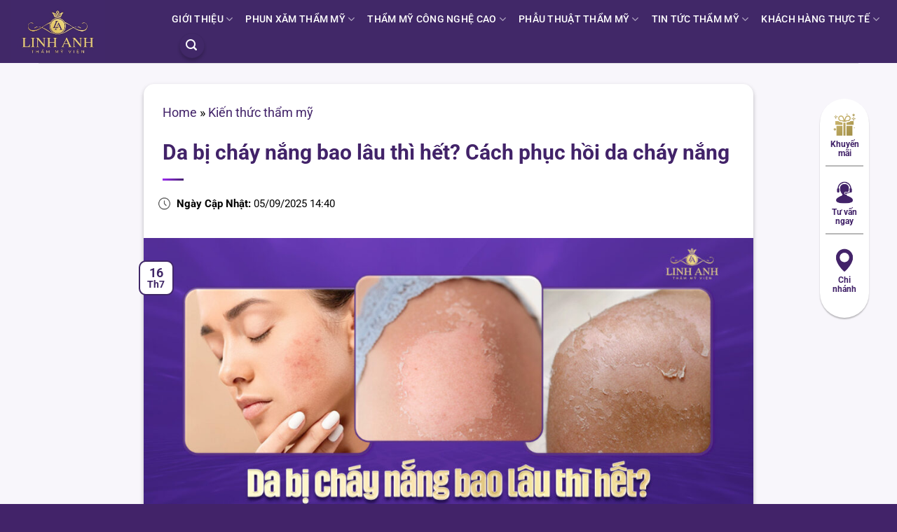

--- FILE ---
content_type: text/html; charset=utf-8
request_url: https://thammylinhanh.vn/da-bi-chay-nang-bao-lau-thi-het/
body_size: 40941
content:
<!DOCTYPE html>
<html lang="vi" prefix="og: https://ogp.me/ns#" class="loading-site no-js">
<head><meta charset="UTF-8" /><script>if(navigator.userAgent.match(/MSIE|Internet Explorer/i)||navigator.userAgent.match(/Trident\/7\..*?rv:11/i)){var href=document.location.href;if(!href.match(/[?&]nowprocket/)){if(href.indexOf("?")==-1){if(href.indexOf("#")==-1){document.location.href=href+"?nowprocket=1"}else{document.location.href=href.replace("#","?nowprocket=1#")}}else{if(href.indexOf("#")==-1){document.location.href=href+"&nowprocket=1"}else{document.location.href=href.replace("#","&nowprocket=1#")}}}}</script><script>(()=>{class RocketLazyLoadScripts{constructor(){this.v="2.0.4",this.userEvents=["keydown","keyup","mousedown","mouseup","mousemove","mouseover","mouseout","touchmove","touchstart","touchend","touchcancel","wheel","click","dblclick","input"],this.attributeEvents=["onblur","onclick","oncontextmenu","ondblclick","onfocus","onmousedown","onmouseenter","onmouseleave","onmousemove","onmouseout","onmouseover","onmouseup","onmousewheel","onscroll","onsubmit"]}async t(){this.i(),this.o(),/iP(ad|hone)/.test(navigator.userAgent)&&this.h(),this.u(),this.l(this),this.m(),this.k(this),this.p(this),this._(),await Promise.all([this.R(),this.L()]),this.lastBreath=Date.now(),this.S(this),this.P(),this.D(),this.O(),this.M(),await this.C(this.delayedScripts.normal),await this.C(this.delayedScripts.defer),await this.C(this.delayedScripts.async),await this.T(),await this.F(),await this.j(),await this.A(),window.dispatchEvent(new Event("rocket-allScriptsLoaded")),this.everythingLoaded=!0,this.lastTouchEnd&&await new Promise(t=>setTimeout(t,500-Date.now()+this.lastTouchEnd)),this.I(),this.H(),this.U(),this.W()}i(){this.CSPIssue=sessionStorage.getItem("rocketCSPIssue"),document.addEventListener("securitypolicyviolation",t=>{this.CSPIssue||"script-src-elem"!==t.violatedDirective||"data"!==t.blockedURI||(this.CSPIssue=!0,sessionStorage.setItem("rocketCSPIssue",!0))},{isRocket:!0})}o(){window.addEventListener("pageshow",t=>{this.persisted=t.persisted,this.realWindowLoadedFired=!0},{isRocket:!0}),window.addEventListener("pagehide",()=>{this.onFirstUserAction=null},{isRocket:!0})}h(){let t;function e(e){t=e}window.addEventListener("touchstart",e,{isRocket:!0}),window.addEventListener("touchend",function i(o){o.changedTouches[0]&&t.changedTouches[0]&&Math.abs(o.changedTouches[0].pageX-t.changedTouches[0].pageX)<10&&Math.abs(o.changedTouches[0].pageY-t.changedTouches[0].pageY)<10&&o.timeStamp-t.timeStamp<200&&(window.removeEventListener("touchstart",e,{isRocket:!0}),window.removeEventListener("touchend",i,{isRocket:!0}),"INPUT"===o.target.tagName&&"text"===o.target.type||(o.target.dispatchEvent(new TouchEvent("touchend",{target:o.target,bubbles:!0})),o.target.dispatchEvent(new MouseEvent("mouseover",{target:o.target,bubbles:!0})),o.target.dispatchEvent(new PointerEvent("click",{target:o.target,bubbles:!0,cancelable:!0,detail:1,clientX:o.changedTouches[0].clientX,clientY:o.changedTouches[0].clientY})),event.preventDefault()))},{isRocket:!0})}q(t){this.userActionTriggered||("mousemove"!==t.type||this.firstMousemoveIgnored?"keyup"===t.type||"mouseover"===t.type||"mouseout"===t.type||(this.userActionTriggered=!0,this.onFirstUserAction&&this.onFirstUserAction()):this.firstMousemoveIgnored=!0),"click"===t.type&&t.preventDefault(),t.stopPropagation(),t.stopImmediatePropagation(),"touchstart"===this.lastEvent&&"touchend"===t.type&&(this.lastTouchEnd=Date.now()),"click"===t.type&&(this.lastTouchEnd=0),this.lastEvent=t.type,t.composedPath&&t.composedPath()[0].getRootNode()instanceof ShadowRoot&&(t.rocketTarget=t.composedPath()[0]),this.savedUserEvents.push(t)}u(){this.savedUserEvents=[],this.userEventHandler=this.q.bind(this),this.userEvents.forEach(t=>window.addEventListener(t,this.userEventHandler,{passive:!1,isRocket:!0})),document.addEventListener("visibilitychange",this.userEventHandler,{isRocket:!0})}U(){this.userEvents.forEach(t=>window.removeEventListener(t,this.userEventHandler,{passive:!1,isRocket:!0})),document.removeEventListener("visibilitychange",this.userEventHandler,{isRocket:!0}),this.savedUserEvents.forEach(t=>{(t.rocketTarget||t.target).dispatchEvent(new window[t.constructor.name](t.type,t))})}m(){const t="return false",e=Array.from(this.attributeEvents,t=>"data-rocket-"+t),i="["+this.attributeEvents.join("],[")+"]",o="[data-rocket-"+this.attributeEvents.join("],[data-rocket-")+"]",s=(e,i,o)=>{o&&o!==t&&(e.setAttribute("data-rocket-"+i,o),e["rocket"+i]=new Function("event",o),e.setAttribute(i,t))};new MutationObserver(t=>{for(const n of t)"attributes"===n.type&&(n.attributeName.startsWith("data-rocket-")||this.everythingLoaded?n.attributeName.startsWith("data-rocket-")&&this.everythingLoaded&&this.N(n.target,n.attributeName.substring(12)):s(n.target,n.attributeName,n.target.getAttribute(n.attributeName))),"childList"===n.type&&n.addedNodes.forEach(t=>{if(t.nodeType===Node.ELEMENT_NODE)if(this.everythingLoaded)for(const i of[t,...t.querySelectorAll(o)])for(const t of i.getAttributeNames())e.includes(t)&&this.N(i,t.substring(12));else for(const e of[t,...t.querySelectorAll(i)])for(const t of e.getAttributeNames())this.attributeEvents.includes(t)&&s(e,t,e.getAttribute(t))})}).observe(document,{subtree:!0,childList:!0,attributeFilter:[...this.attributeEvents,...e]})}I(){this.attributeEvents.forEach(t=>{document.querySelectorAll("[data-rocket-"+t+"]").forEach(e=>{this.N(e,t)})})}N(t,e){const i=t.getAttribute("data-rocket-"+e);i&&(t.setAttribute(e,i),t.removeAttribute("data-rocket-"+e))}k(t){Object.defineProperty(HTMLElement.prototype,"onclick",{get(){return this.rocketonclick||null},set(e){this.rocketonclick=e,this.setAttribute(t.everythingLoaded?"onclick":"data-rocket-onclick","this.rocketonclick(event)")}})}S(t){function e(e,i){let o=e[i];e[i]=null,Object.defineProperty(e,i,{get:()=>o,set(s){t.everythingLoaded?o=s:e["rocket"+i]=o=s}})}e(document,"onreadystatechange"),e(window,"onload"),e(window,"onpageshow");try{Object.defineProperty(document,"readyState",{get:()=>t.rocketReadyState,set(e){t.rocketReadyState=e},configurable:!0}),document.readyState="loading"}catch(t){console.log("WPRocket DJE readyState conflict, bypassing")}}l(t){this.originalAddEventListener=EventTarget.prototype.addEventListener,this.originalRemoveEventListener=EventTarget.prototype.removeEventListener,this.savedEventListeners=[],EventTarget.prototype.addEventListener=function(e,i,o){o&&o.isRocket||!t.B(e,this)&&!t.userEvents.includes(e)||t.B(e,this)&&!t.userActionTriggered||e.startsWith("rocket-")||t.everythingLoaded?t.originalAddEventListener.call(this,e,i,o):(t.savedEventListeners.push({target:this,remove:!1,type:e,func:i,options:o}),"mouseenter"!==e&&"mouseleave"!==e||t.originalAddEventListener.call(this,e,t.savedUserEvents.push,o))},EventTarget.prototype.removeEventListener=function(e,i,o){o&&o.isRocket||!t.B(e,this)&&!t.userEvents.includes(e)||t.B(e,this)&&!t.userActionTriggered||e.startsWith("rocket-")||t.everythingLoaded?t.originalRemoveEventListener.call(this,e,i,o):t.savedEventListeners.push({target:this,remove:!0,type:e,func:i,options:o})}}J(t,e){this.savedEventListeners=this.savedEventListeners.filter(i=>{let o=i.type,s=i.target||window;return e!==o||t!==s||(this.B(o,s)&&(i.type="rocket-"+o),this.$(i),!1)})}H(){EventTarget.prototype.addEventListener=this.originalAddEventListener,EventTarget.prototype.removeEventListener=this.originalRemoveEventListener,this.savedEventListeners.forEach(t=>this.$(t))}$(t){t.remove?this.originalRemoveEventListener.call(t.target,t.type,t.func,t.options):this.originalAddEventListener.call(t.target,t.type,t.func,t.options)}p(t){let e;function i(e){return t.everythingLoaded?e:e.split(" ").map(t=>"load"===t||t.startsWith("load.")?"rocket-jquery-load":t).join(" ")}function o(o){function s(e){const s=o.fn[e];o.fn[e]=o.fn.init.prototype[e]=function(){return this[0]===window&&t.userActionTriggered&&("string"==typeof arguments[0]||arguments[0]instanceof String?arguments[0]=i(arguments[0]):"object"==typeof arguments[0]&&Object.keys(arguments[0]).forEach(t=>{const e=arguments[0][t];delete arguments[0][t],arguments[0][i(t)]=e})),s.apply(this,arguments),this}}if(o&&o.fn&&!t.allJQueries.includes(o)){const e={DOMContentLoaded:[],"rocket-DOMContentLoaded":[]};for(const t in e)document.addEventListener(t,()=>{e[t].forEach(t=>t())},{isRocket:!0});o.fn.ready=o.fn.init.prototype.ready=function(i){function s(){parseInt(o.fn.jquery)>2?setTimeout(()=>i.bind(document)(o)):i.bind(document)(o)}return"function"==typeof i&&(t.realDomReadyFired?!t.userActionTriggered||t.fauxDomReadyFired?s():e["rocket-DOMContentLoaded"].push(s):e.DOMContentLoaded.push(s)),o([])},s("on"),s("one"),s("off"),t.allJQueries.push(o)}e=o}t.allJQueries=[],o(window.jQuery),Object.defineProperty(window,"jQuery",{get:()=>e,set(t){o(t)}})}P(){const t=new Map;document.write=document.writeln=function(e){const i=document.currentScript,o=document.createRange(),s=i.parentElement;let n=t.get(i);void 0===n&&(n=i.nextSibling,t.set(i,n));const c=document.createDocumentFragment();o.setStart(c,0),c.appendChild(o.createContextualFragment(e)),s.insertBefore(c,n)}}async R(){return new Promise(t=>{this.userActionTriggered?t():this.onFirstUserAction=t})}async L(){return new Promise(t=>{document.addEventListener("DOMContentLoaded",()=>{this.realDomReadyFired=!0,t()},{isRocket:!0})})}async j(){return this.realWindowLoadedFired?Promise.resolve():new Promise(t=>{window.addEventListener("load",t,{isRocket:!0})})}M(){this.pendingScripts=[];this.scriptsMutationObserver=new MutationObserver(t=>{for(const e of t)e.addedNodes.forEach(t=>{"SCRIPT"!==t.tagName||t.noModule||t.isWPRocket||this.pendingScripts.push({script:t,promise:new Promise(e=>{const i=()=>{const i=this.pendingScripts.findIndex(e=>e.script===t);i>=0&&this.pendingScripts.splice(i,1),e()};t.addEventListener("load",i,{isRocket:!0}),t.addEventListener("error",i,{isRocket:!0}),setTimeout(i,1e3)})})})}),this.scriptsMutationObserver.observe(document,{childList:!0,subtree:!0})}async F(){await this.X(),this.pendingScripts.length?(await this.pendingScripts[0].promise,await this.F()):this.scriptsMutationObserver.disconnect()}D(){this.delayedScripts={normal:[],async:[],defer:[]},document.querySelectorAll("script[type$=rocketlazyloadscript]").forEach(t=>{t.hasAttribute("data-rocket-src")?t.hasAttribute("async")&&!1!==t.async?this.delayedScripts.async.push(t):t.hasAttribute("defer")&&!1!==t.defer||"module"===t.getAttribute("data-rocket-type")?this.delayedScripts.defer.push(t):this.delayedScripts.normal.push(t):this.delayedScripts.normal.push(t)})}async _(){await this.L();let t=[];document.querySelectorAll("script[type$=rocketlazyloadscript][data-rocket-src]").forEach(e=>{let i=e.getAttribute("data-rocket-src");if(i&&!i.startsWith("data:")){i.startsWith("//")&&(i=location.protocol+i);try{const o=new URL(i).origin;o!==location.origin&&t.push({src:o,crossOrigin:e.crossOrigin||"module"===e.getAttribute("data-rocket-type")})}catch(t){}}}),t=[...new Map(t.map(t=>[JSON.stringify(t),t])).values()],this.Y(t,"preconnect")}async G(t){if(await this.K(),!0!==t.noModule||!("noModule"in HTMLScriptElement.prototype))return new Promise(e=>{let i;function o(){(i||t).setAttribute("data-rocket-status","executed"),e()}try{if(navigator.userAgent.includes("Firefox/")||""===navigator.vendor||this.CSPIssue)i=document.createElement("script"),[...t.attributes].forEach(t=>{let e=t.nodeName;"type"!==e&&("data-rocket-type"===e&&(e="type"),"data-rocket-src"===e&&(e="src"),i.setAttribute(e,t.nodeValue))}),t.text&&(i.text=t.text),t.nonce&&(i.nonce=t.nonce),i.hasAttribute("src")?(i.addEventListener("load",o,{isRocket:!0}),i.addEventListener("error",()=>{i.setAttribute("data-rocket-status","failed-network"),e()},{isRocket:!0}),setTimeout(()=>{i.isConnected||e()},1)):(i.text=t.text,o()),i.isWPRocket=!0,t.parentNode.replaceChild(i,t);else{const i=t.getAttribute("data-rocket-type"),s=t.getAttribute("data-rocket-src");i?(t.type=i,t.removeAttribute("data-rocket-type")):t.removeAttribute("type"),t.addEventListener("load",o,{isRocket:!0}),t.addEventListener("error",i=>{this.CSPIssue&&i.target.src.startsWith("data:")?(console.log("WPRocket: CSP fallback activated"),t.removeAttribute("src"),this.G(t).then(e)):(t.setAttribute("data-rocket-status","failed-network"),e())},{isRocket:!0}),s?(t.fetchPriority="high",t.removeAttribute("data-rocket-src"),t.src=s):t.src="data:text/javascript;base64,"+window.btoa(unescape(encodeURIComponent(t.text)))}}catch(i){t.setAttribute("data-rocket-status","failed-transform"),e()}});t.setAttribute("data-rocket-status","skipped")}async C(t){const e=t.shift();return e?(e.isConnected&&await this.G(e),this.C(t)):Promise.resolve()}O(){this.Y([...this.delayedScripts.normal,...this.delayedScripts.defer,...this.delayedScripts.async],"preload")}Y(t,e){this.trash=this.trash||[];let i=!0;var o=document.createDocumentFragment();t.forEach(t=>{const s=t.getAttribute&&t.getAttribute("data-rocket-src")||t.src;if(s&&!s.startsWith("data:")){const n=document.createElement("link");n.href=s,n.rel=e,"preconnect"!==e&&(n.as="script",n.fetchPriority=i?"high":"low"),t.getAttribute&&"module"===t.getAttribute("data-rocket-type")&&(n.crossOrigin=!0),t.crossOrigin&&(n.crossOrigin=t.crossOrigin),t.integrity&&(n.integrity=t.integrity),t.nonce&&(n.nonce=t.nonce),o.appendChild(n),this.trash.push(n),i=!1}}),document.head.appendChild(o)}W(){this.trash.forEach(t=>t.remove())}async T(){try{document.readyState="interactive"}catch(t){}this.fauxDomReadyFired=!0;try{await this.K(),this.J(document,"readystatechange"),document.dispatchEvent(new Event("rocket-readystatechange")),await this.K(),document.rocketonreadystatechange&&document.rocketonreadystatechange(),await this.K(),this.J(document,"DOMContentLoaded"),document.dispatchEvent(new Event("rocket-DOMContentLoaded")),await this.K(),this.J(window,"DOMContentLoaded"),window.dispatchEvent(new Event("rocket-DOMContentLoaded"))}catch(t){console.error(t)}}async A(){try{document.readyState="complete"}catch(t){}try{await this.K(),this.J(document,"readystatechange"),document.dispatchEvent(new Event("rocket-readystatechange")),await this.K(),document.rocketonreadystatechange&&document.rocketonreadystatechange(),await this.K(),this.J(window,"load"),window.dispatchEvent(new Event("rocket-load")),await this.K(),window.rocketonload&&window.rocketonload(),await this.K(),this.allJQueries.forEach(t=>t(window).trigger("rocket-jquery-load")),await this.K(),this.J(window,"pageshow");const t=new Event("rocket-pageshow");t.persisted=this.persisted,window.dispatchEvent(t),await this.K(),window.rocketonpageshow&&window.rocketonpageshow({persisted:this.persisted})}catch(t){console.error(t)}}async K(){Date.now()-this.lastBreath>45&&(await this.X(),this.lastBreath=Date.now())}async X(){return document.hidden?new Promise(t=>setTimeout(t)):new Promise(t=>requestAnimationFrame(t))}B(t,e){return e===document&&"readystatechange"===t||(e===document&&"DOMContentLoaded"===t||(e===window&&"DOMContentLoaded"===t||(e===window&&"load"===t||e===window&&"pageshow"===t)))}static run(){(new RocketLazyLoadScripts).t()}}RocketLazyLoadScripts.run()})();</script>
	
	<link rel="profile" href="http://gmpg.org/xfn/11" />
	<link rel="pingback" href="https://thammylinhanh.vn/xmlrpc.php" />

	<script type="rocketlazyloadscript">(function(html){html.className = html.className.replace(/\bno-js\b/,'js')})(document.documentElement);</script>
<meta name="viewport" content="width=device-width, initial-scale=1" />
<!-- Tối ưu hóa công cụ tìm kiếm bởi Rank Math PRO - https://rankmath.com/ -->
<title>Da bị cháy nắng bao lâu thì hết? Cách phục hồi da cháy nắng</title>
<link data-wpr-hosted-gf-parameters="family=Roboto%3Aregular%2C700%2Cregular%2C500%2Cregular&display=swap" href="https://thammylinhanh.vn/wp-content/cache/fonts/1/google-fonts/css/1/5/e/7ea85c78890e319adffb79df6ee1d.css" rel="stylesheet">
<meta name="description" content="Da bị cháy nắng bao lâu thì hết? Làn da bị cháy nắng có thể khỏi trong 3 - 5 ngày hoặc sau 2 - 3 tuần tùy mức độ cháy nắng, cơ địa, cách chăm sóc. Xem ngay!"/>
<meta name="robots" content="follow, index, max-snippet:-1, max-video-preview:-1, max-image-preview:large"/>
<link rel="canonical" href="https://thammylinhanh.vn/da-bi-chay-nang-bao-lau-thi-het/" />
<meta property="og:locale" content="vi_VN" />
<meta property="og:type" content="article" />
<meta property="og:title" content="Da bị cháy nắng bao lâu thì hết? Cách phục hồi da cháy nắng" />
<meta property="og:description" content="Da bị cháy nắng bao lâu thì hết? Làn da bị cháy nắng có thể khỏi trong 3 - 5 ngày hoặc sau 2 - 3 tuần tùy mức độ cháy nắng, cơ địa, cách chăm sóc. Xem ngay!" />
<meta property="og:url" content="https://thammylinhanh.vn/da-bi-chay-nang-bao-lau-thi-het/" />
<meta property="og:site_name" content="Thẩm mỹ Quốc tế Linh Anh - Thương Hiệu Làm Đẹp Uy Tín Số 1 Tại Việt Nam" />
<meta property="article:publisher" content="https://www.facebook.com/thammylinhanh.vn" />
<meta property="article:section" content="Kiến thức thẩm mỹ" />
<meta property="og:updated_time" content="2025-09-05T14:40:01+07:00" />
<meta property="og:image" content="https://thammylinhanh.vn/wp-content/uploads/2025/07/da-bi-chay-nang-bao-lau-thi-het-5.jpg" />
<meta property="og:image:secure_url" content="https://thammylinhanh.vn/wp-content/uploads/2025/07/da-bi-chay-nang-bao-lau-thi-het-5.jpg" />
<meta property="og:image:width" content="1200" />
<meta property="og:image:height" content="630" />
<meta property="og:image:alt" content="da bị cháy nắng trong bao lâu thì hết" />
<meta property="og:image:type" content="image/jpeg" />
<meta name="twitter:card" content="summary_large_image" />
<meta name="twitter:title" content="Da bị cháy nắng bao lâu thì hết? Cách phục hồi da cháy nắng" />
<meta name="twitter:description" content="Da bị cháy nắng bao lâu thì hết? Làn da bị cháy nắng có thể khỏi trong 3 - 5 ngày hoặc sau 2 - 3 tuần tùy mức độ cháy nắng, cơ địa, cách chăm sóc. Xem ngay!" />
<meta name="twitter:image" content="https://thammylinhanh.vn/wp-content/uploads/2025/07/da-bi-chay-nang-bao-lau-thi-het-5.jpg" />
<meta name="twitter:label1" content="Được viết bởi" />
<meta name="twitter:data1" content="BSCKI Nguyễn Quốc Huy" />
<meta name="twitter:label2" content="Thời gian để đọc" />
<meta name="twitter:data2" content="8 phút" />
<!-- /Plugin SEO WordPress Rank Math -->

<link rel='dns-prefetch' href='//use.fontawesome.com' />
<link rel='dns-prefetch' href='//fonts.bunny.net' />
<link rel='dns-prefetch' href='//fonts.googleapis.com' />
<link href='https://fonts.gstatic.com' crossorigin rel='preconnect' />
<link rel='prefetch' href='https://thammylinhanh.vn/wp-content/themes/flatsome/assets/js/flatsome.js?ver=8e60d746741250b4dd4e' />
<link rel='prefetch' href='https://thammylinhanh.vn/wp-content/themes/flatsome/assets/js/chunk.slider.js?ver=3.19.6' />
<link rel='prefetch' href='https://thammylinhanh.vn/wp-content/themes/flatsome/assets/js/chunk.popups.js?ver=3.19.6' />
<link rel='prefetch' href='https://thammylinhanh.vn/wp-content/themes/flatsome/assets/js/chunk.tooltips.js?ver=3.19.6' />
<link rel="alternate" type="application/rss+xml" title="Dòng thông tin Thẩm Mỹ Quốc Tế Linh Anh &raquo;" href="https://thammylinhanh.vn/feed/" />
<link rel="alternate" type="application/rss+xml" title="Thẩm Mỹ Quốc Tế Linh Anh &raquo; Dòng bình luận" href="https://thammylinhanh.vn/comments/feed/" />
<link rel="alternate" title="oNhúng (JSON)" type="application/json+oembed" href="https://thammylinhanh.vn/wp-json/oembed/1.0/embed?url=https%3A%2F%2Fthammylinhanh.vn%2Fda-bi-chay-nang-bao-lau-thi-het%2F" />
<link rel="alternate" title="oNhúng (XML)" type="text/xml+oembed" href="https://thammylinhanh.vn/wp-json/oembed/1.0/embed?url=https%3A%2F%2Fthammylinhanh.vn%2Fda-bi-chay-nang-bao-lau-thi-het%2F&#038;format=xml" />
<style id='wp-img-auto-sizes-contain-inline-css' type='text/css'>
img:is([sizes=auto i],[sizes^="auto," i]){contain-intrinsic-size:3000px 1500px}
/*# sourceURL=wp-img-auto-sizes-contain-inline-css */
</style>
<style id='font-awesome-svg-styles-default-inline-css' type='text/css'>
.svg-inline--fa {
  display: inline-block;
  height: 1em;
  overflow: visible;
  vertical-align: -.125em;
}
/*# sourceURL=font-awesome-svg-styles-default-inline-css */
</style>
<link data-minify="1" rel='stylesheet' id='font-awesome-svg-styles-css' href='https://thammylinhanh.vn/wp-content/cache/min/1/wp-content/uploads/font-awesome/v6.7.2/css/svg-with-js.css?ver=1768813694' type='text/css' media='all' />
<style id='font-awesome-svg-styles-inline-css' type='text/css'>
   .wp-block-font-awesome-icon svg::before,
   .wp-rich-text-font-awesome-icon svg::before {content: unset;}
/*# sourceURL=font-awesome-svg-styles-inline-css */
</style>
<link rel='stylesheet' id='kk-star-ratings-css' href='https://thammylinhanh.vn/wp-content/plugins/kk-star-ratings/src/core/public/css/kk-star-ratings.min.css?ver=5.4.10.2' type='text/css' media='all' />
<link data-minify="1" rel='stylesheet' id='font-awesome-official-css' href='https://thammylinhanh.vn/wp-content/cache/min/1/releases/v6.7.2/css/all.css?ver=1768813695' type='text/css' media='all' crossorigin="anonymous" />
<link rel='stylesheet' id='sab-font-css' href='https://fonts.bunny.net/css?family=Roboto:400,700,400italic,700italic&#038;subset=latin' type='text/css' media='all' />
<link data-minify="1" rel='stylesheet' id='fixedtoc-style-css' href='https://thammylinhanh.vn/wp-content/cache/min/1/wp-content/plugins/fixed-toc/frontend/assets/css/ftoc.min.css?ver=1768813697' type='text/css' media='all' />
<style id='fixedtoc-style-inline-css' type='text/css'>
.ftwp-in-post#ftwp-container-outer { height: auto; } #ftwp-container.ftwp-wrap #ftwp-contents { width: 350px; height: 550px; } .ftwp-in-post#ftwp-container-outer #ftwp-contents { height: auto; } .ftwp-in-post#ftwp-container-outer.ftwp-float-none #ftwp-contents { width: 850px; } #ftwp-container.ftwp-wrap #ftwp-trigger { width: 50px; height: 50px; font-size: 30px; } #ftwp-container #ftwp-trigger.ftwp-border-medium { font-size: 29px; } #ftwp-container.ftwp-wrap #ftwp-header { font-size: 20px; font-family: inherit; } #ftwp-container.ftwp-wrap #ftwp-header-title { font-weight: bold; } #ftwp-container.ftwp-wrap #ftwp-list { font-size: 14px; font-family: inherit; } #ftwp-container.ftwp-wrap #ftwp-list .ftwp-anchor::before { font-size: 5.6px; } #ftwp-container #ftwp-list.ftwp-strong-first>.ftwp-item>.ftwp-anchor .ftwp-text { font-size: 15.4px; } #ftwp-container.ftwp-wrap #ftwp-list.ftwp-strong-first>.ftwp-item>.ftwp-anchor::before { font-size: 7px; } #ftwp-container.ftwp-wrap #ftwp-trigger { color: #422369; background: rgba(243,243,243,0.95); } #ftwp-container.ftwp-wrap #ftwp-trigger { border-color: rgba(66,35,105,0.95); } #ftwp-container.ftwp-wrap #ftwp-contents { border-color: rgba(66,35,105,0.95); } #ftwp-container.ftwp-wrap #ftwp-header { color: #333; background: rgba(243,243,243,0.95); } #ftwp-container.ftwp-wrap #ftwp-contents:hover #ftwp-header { background: #f3f3f3; } #ftwp-container.ftwp-wrap #ftwp-list { color: #333; background: rgba(243,243,243,0.95); } #ftwp-container.ftwp-wrap #ftwp-contents:hover #ftwp-list { background: #f3f3f3; } #ftwp-container.ftwp-wrap #ftwp-list .ftwp-anchor:hover { color: #422369; } #ftwp-container.ftwp-wrap #ftwp-list .ftwp-anchor:focus, #ftwp-container.ftwp-wrap #ftwp-list .ftwp-active, #ftwp-container.ftwp-wrap #ftwp-list .ftwp-active:hover { color: #fff; } #ftwp-container.ftwp-wrap #ftwp-list .ftwp-text::before { background: rgba(66,35,105,0.95); } .ftwp-heading-target::before { background: rgba(66,35,105,0.95); }
/*# sourceURL=fixedtoc-style-inline-css */
</style>
<link data-minify="1" rel='stylesheet' id='flatsome-main-css' href='https://thammylinhanh.vn/wp-content/cache/min/1/wp-content/themes/flatsome/assets/css/flatsome.css?ver=1768813695' type='text/css' media='all' />
<style id='flatsome-main-inline-css' type='text/css'>
@font-face {
				font-family: "fl-icons";
				font-display: block;
				src: url(https://thammylinhanh.vn/wp-content/themes/flatsome/assets/css/icons/fl-icons.eot?v=3.19.6);
				src:
					url(https://thammylinhanh.vn/wp-content/themes/flatsome/assets/css/icons/fl-icons.eot#iefix?v=3.19.6) format("embedded-opentype"),
					url(https://thammylinhanh.vn/wp-content/themes/flatsome/assets/css/icons/fl-icons.woff2?v=3.19.6) format("woff2"),
					url(https://thammylinhanh.vn/wp-content/themes/flatsome/assets/css/icons/fl-icons.ttf?v=3.19.6) format("truetype"),
					url(https://thammylinhanh.vn/wp-content/themes/flatsome/assets/css/icons/fl-icons.woff?v=3.19.6) format("woff"),
					url(https://thammylinhanh.vn/wp-content/themes/flatsome/assets/css/icons/fl-icons.svg?v=3.19.6#fl-icons) format("svg");
			}
/*# sourceURL=flatsome-main-inline-css */
</style>
<link data-minify="1" rel='stylesheet' id='flatsome-style-css' href='https://thammylinhanh.vn/wp-content/cache/min/1/wp-content/themes/flatsome-child/style.css?ver=1768813696' type='text/css' media='all' />

<link data-minify="1" rel='stylesheet' id='font-awesome-official-v4shim-css' href='https://thammylinhanh.vn/wp-content/cache/min/1/releases/v6.7.2/css/v4-shims.css?ver=1768813693' type='text/css' media='all' crossorigin="anonymous" />
<script type="text/javascript" src="https://thammylinhanh.vn/wp-includes/js/jquery/jquery.min.js?ver=3.7.1" id="jquery-core-js" data-rocket-defer defer></script>
<link rel="https://api.w.org/" href="https://thammylinhanh.vn/wp-json/" /><link rel="alternate" title="JSON" type="application/json" href="https://thammylinhanh.vn/wp-json/wp/v2/posts/133613" /><link rel="EditURI" type="application/rsd+xml" title="RSD" href="https://thammylinhanh.vn/xmlrpc.php?rsd" />
<meta name="generator" content="WordPress 6.9" />
<link rel='shortlink' href='https://thammylinhanh.vn/?p=133613' />
<meta name="generator" content="auto-sizes 1.7.0">
<meta name="generator" content="performance-lab 4.0.0; plugins: auto-sizes, embed-optimizer">
<meta name="google-site-verification" content="qsUcsFvpGyJon8NPO8wAd5-qokzDPFjoso3DixyHRyo" />
<meta name='dmca-site-verification' content='OHlVbTdFblAyZFlkVUx5dmdwbmlNSTErdjRQbnJoazVCWFhVNlprWXJkOD01' />
<script>(function(w,d,s,l,i){w[l]=w[l]||[];w[l].push({'gtm.start':
new Date().getTime(),event:'gtm.js'});var f=d.getElementsByTagName(s)[0],
j=d.createElement(s),dl=l!='dataLayer'?'&l='+l:'';j.async=true;j.src=
'https://www.googletagmanager.com/gtm.js?id='+i+dl;f.parentNode.insertBefore(j,f);
})(window,document,'script','dataLayer','GTM-P89HRJW');</script><meta name="generator" content="optimization-detective 1.0.0-beta3">
<meta name="generator" content="embed-optimizer 1.0.0-beta2">
<style type="text/css">.saboxplugin-wrap{-webkit-box-sizing:border-box;-moz-box-sizing:border-box;-ms-box-sizing:border-box;box-sizing:border-box;border:1px solid #eee;width:100%;clear:both;display:block;overflow:hidden;word-wrap:break-word;position:relative}.saboxplugin-wrap .saboxplugin-gravatar{float:left;padding:0 20px 20px 20px}.saboxplugin-wrap .saboxplugin-gravatar img{max-width:100px;height:auto;border-radius:0;}.saboxplugin-wrap .saboxplugin-authorname{font-size:18px;line-height:1;margin:20px 0 0 20px;display:block}.saboxplugin-wrap .saboxplugin-authorname a{text-decoration:none}.saboxplugin-wrap .saboxplugin-authorname a:focus{outline:0}.saboxplugin-wrap .saboxplugin-desc{display:block;margin:5px 20px}.saboxplugin-wrap .saboxplugin-desc a{text-decoration:underline}.saboxplugin-wrap .saboxplugin-desc p{margin:5px 0 12px}.saboxplugin-wrap .saboxplugin-web{margin:0 20px 15px;text-align:left}.saboxplugin-wrap .sab-web-position{text-align:right}.saboxplugin-wrap .saboxplugin-web a{color:#ccc;text-decoration:none}.saboxplugin-wrap .saboxplugin-socials{position:relative;display:block;background:#fcfcfc;padding:5px;border-top:1px solid #eee}.saboxplugin-wrap .saboxplugin-socials a svg{width:20px;height:20px}.saboxplugin-wrap .saboxplugin-socials a svg .st2{fill:#fff; transform-origin:center center;}.saboxplugin-wrap .saboxplugin-socials a svg .st1{fill:rgba(0,0,0,.3)}.saboxplugin-wrap .saboxplugin-socials a:hover{opacity:.8;-webkit-transition:opacity .4s;-moz-transition:opacity .4s;-o-transition:opacity .4s;transition:opacity .4s;box-shadow:none!important;-webkit-box-shadow:none!important}.saboxplugin-wrap .saboxplugin-socials .saboxplugin-icon-color{box-shadow:none;padding:0;border:0;-webkit-transition:opacity .4s;-moz-transition:opacity .4s;-o-transition:opacity .4s;transition:opacity .4s;display:inline-block;color:#fff;font-size:0;text-decoration:inherit;margin:5px;-webkit-border-radius:0;-moz-border-radius:0;-ms-border-radius:0;-o-border-radius:0;border-radius:0;overflow:hidden}.saboxplugin-wrap .saboxplugin-socials .saboxplugin-icon-grey{text-decoration:inherit;box-shadow:none;position:relative;display:-moz-inline-stack;display:inline-block;vertical-align:middle;zoom:1;margin:10px 5px;color:#444;fill:#444}.clearfix:after,.clearfix:before{content:' ';display:table;line-height:0;clear:both}.ie7 .clearfix{zoom:1}.saboxplugin-socials.sabox-colored .saboxplugin-icon-color .sab-twitch{border-color:#38245c}.saboxplugin-socials.sabox-colored .saboxplugin-icon-color .sab-behance{border-color:#003eb0}.saboxplugin-socials.sabox-colored .saboxplugin-icon-color .sab-deviantart{border-color:#036824}.saboxplugin-socials.sabox-colored .saboxplugin-icon-color .sab-digg{border-color:#00327c}.saboxplugin-socials.sabox-colored .saboxplugin-icon-color .sab-dribbble{border-color:#ba1655}.saboxplugin-socials.sabox-colored .saboxplugin-icon-color .sab-facebook{border-color:#1e2e4f}.saboxplugin-socials.sabox-colored .saboxplugin-icon-color .sab-flickr{border-color:#003576}.saboxplugin-socials.sabox-colored .saboxplugin-icon-color .sab-github{border-color:#264874}.saboxplugin-socials.sabox-colored .saboxplugin-icon-color .sab-google{border-color:#0b51c5}.saboxplugin-socials.sabox-colored .saboxplugin-icon-color .sab-html5{border-color:#902e13}.saboxplugin-socials.sabox-colored .saboxplugin-icon-color .sab-instagram{border-color:#1630aa}.saboxplugin-socials.sabox-colored .saboxplugin-icon-color .sab-linkedin{border-color:#00344f}.saboxplugin-socials.sabox-colored .saboxplugin-icon-color .sab-pinterest{border-color:#5b040e}.saboxplugin-socials.sabox-colored .saboxplugin-icon-color .sab-reddit{border-color:#992900}.saboxplugin-socials.sabox-colored .saboxplugin-icon-color .sab-rss{border-color:#a43b0a}.saboxplugin-socials.sabox-colored .saboxplugin-icon-color .sab-sharethis{border-color:#5d8420}.saboxplugin-socials.sabox-colored .saboxplugin-icon-color .sab-soundcloud{border-color:#995200}.saboxplugin-socials.sabox-colored .saboxplugin-icon-color .sab-spotify{border-color:#0f612c}.saboxplugin-socials.sabox-colored .saboxplugin-icon-color .sab-stackoverflow{border-color:#a95009}.saboxplugin-socials.sabox-colored .saboxplugin-icon-color .sab-steam{border-color:#006388}.saboxplugin-socials.sabox-colored .saboxplugin-icon-color .sab-user_email{border-color:#b84e05}.saboxplugin-socials.sabox-colored .saboxplugin-icon-color .sab-tumblr{border-color:#10151b}.saboxplugin-socials.sabox-colored .saboxplugin-icon-color .sab-twitter{border-color:#0967a0}.saboxplugin-socials.sabox-colored .saboxplugin-icon-color .sab-vimeo{border-color:#0d7091}.saboxplugin-socials.sabox-colored .saboxplugin-icon-color .sab-windows{border-color:#003f71}.saboxplugin-socials.sabox-colored .saboxplugin-icon-color .sab-whatsapp{border-color:#003f71}.saboxplugin-socials.sabox-colored .saboxplugin-icon-color .sab-wordpress{border-color:#0f3647}.saboxplugin-socials.sabox-colored .saboxplugin-icon-color .sab-yahoo{border-color:#14002d}.saboxplugin-socials.sabox-colored .saboxplugin-icon-color .sab-youtube{border-color:#900}.saboxplugin-socials.sabox-colored .saboxplugin-icon-color .sab-xing{border-color:#000202}.saboxplugin-socials.sabox-colored .saboxplugin-icon-color .sab-mixcloud{border-color:#2475a0}.saboxplugin-socials.sabox-colored .saboxplugin-icon-color .sab-vk{border-color:#243549}.saboxplugin-socials.sabox-colored .saboxplugin-icon-color .sab-medium{border-color:#00452c}.saboxplugin-socials.sabox-colored .saboxplugin-icon-color .sab-quora{border-color:#420e00}.saboxplugin-socials.sabox-colored .saboxplugin-icon-color .sab-meetup{border-color:#9b181c}.saboxplugin-socials.sabox-colored .saboxplugin-icon-color .sab-goodreads{border-color:#000}.saboxplugin-socials.sabox-colored .saboxplugin-icon-color .sab-snapchat{border-color:#999700}.saboxplugin-socials.sabox-colored .saboxplugin-icon-color .sab-500px{border-color:#00557f}.saboxplugin-socials.sabox-colored .saboxplugin-icon-color .sab-mastodont{border-color:#185886}.sabox-plus-item{margin-bottom:20px}@media screen and (max-width:480px){.saboxplugin-wrap{text-align:center}.saboxplugin-wrap .saboxplugin-gravatar{float:none;padding:20px 0;text-align:center;margin:0 auto;display:block}.saboxplugin-wrap .saboxplugin-gravatar img{float:none;display:inline-block;display:-moz-inline-stack;vertical-align:middle;zoom:1}.saboxplugin-wrap .saboxplugin-desc{margin:0 10px 20px;text-align:center}.saboxplugin-wrap .saboxplugin-authorname{text-align:center;margin:10px 0 20px}}body .saboxplugin-authorname a,body .saboxplugin-authorname a:hover{box-shadow:none;-webkit-box-shadow:none}a.sab-profile-edit{font-size:16px!important;line-height:1!important}.sab-edit-settings a,a.sab-profile-edit{color:#0073aa!important;box-shadow:none!important;-webkit-box-shadow:none!important}.sab-edit-settings{margin-right:15px;position:absolute;right:0;z-index:2;bottom:10px;line-height:20px}.sab-edit-settings i{margin-left:5px}.saboxplugin-socials{line-height:1!important}.rtl .saboxplugin-wrap .saboxplugin-gravatar{float:right}.rtl .saboxplugin-wrap .saboxplugin-authorname{display:flex;align-items:center}.rtl .saboxplugin-wrap .saboxplugin-authorname .sab-profile-edit{margin-right:10px}.rtl .sab-edit-settings{right:auto;left:0}img.sab-custom-avatar{max-width:75px;}.saboxplugin-wrap {border-color:#e9e4fb;}.saboxplugin-wrap .saboxplugin-socials {border-color:#e9e4fb;}.saboxplugin-wrap .saboxplugin-socials{background-color:#e9e4fb;}.saboxplugin-wrap {background-color:#e9e4fb;}.saboxplugin-wrap .saboxplugin-desc p, .saboxplugin-wrap .saboxplugin-desc  {color:#402869 !important;}.saboxplugin-wrap .saboxplugin-desc a {color:#402869 !important;}.saboxplugin-wrap .saboxplugin-socials .saboxplugin-icon-grey {color:#402869; fill:#402869;}.saboxplugin-wrap .saboxplugin-authorname a,.saboxplugin-wrap .saboxplugin-authorname span {color:#402869;}.saboxplugin-wrap .saboxplugin-authorname {font-family:"Roboto";}.saboxplugin-wrap .saboxplugin-desc {font-family:Roboto;}.saboxplugin-wrap {margin-top:0px; margin-bottom:0px; padding: 0px 0px }.saboxplugin-wrap .saboxplugin-authorname {font-size:18px; line-height:25px;}.saboxplugin-wrap .saboxplugin-desc p, .saboxplugin-wrap .saboxplugin-desc {font-size:14px !important; line-height:21px !important;}.saboxplugin-wrap .saboxplugin-web {font-size:14px;}.saboxplugin-wrap .saboxplugin-socials a svg {width:18px;height:18px;}</style><link rel="icon" href="https://thammylinhanh.vn/wp-content/uploads/2024/11/favicon-tham-my-quoc-te-linh-anh-150x150.png" sizes="32x32" />
<link rel="icon" href="https://thammylinhanh.vn/wp-content/uploads/2024/11/favicon-tham-my-quoc-te-linh-anh-300x300.png" sizes="192x192" />
<link rel="apple-touch-icon" href="https://thammylinhanh.vn/wp-content/uploads/2024/11/favicon-tham-my-quoc-te-linh-anh-300x300.png" />
<meta name="msapplication-TileImage" content="https://thammylinhanh.vn/wp-content/uploads/2024/11/favicon-tham-my-quoc-te-linh-anh-300x300.png" />
<style id="custom-css" type="text/css">:root {--primary-color: #412868;--fs-color-primary: #412868;--fs-color-secondary: #e7cc6e;--fs-color-success: #7a9c59;--fs-color-alert: #b20000;--fs-experimental-link-color: #422369;--fs-experimental-link-color-hover: #422369;}.tooltipster-base {--tooltip-color: #fff;--tooltip-bg-color: #000;}.off-canvas-right .mfp-content, .off-canvas-left .mfp-content {--drawer-width: 300px;}.header-main{height: 90px}#logo img{max-height: 90px}#logo{width:200px;}.header-top{min-height: 30px}.transparent .header-main{height: 90px}.transparent #logo img{max-height: 90px}.has-transparent + .page-title:first-of-type,.has-transparent + #main > .page-title,.has-transparent + #main > div > .page-title,.has-transparent + #main .page-header-wrapper:first-of-type .page-title{padding-top: 120px;}.header.show-on-scroll,.stuck .header-main{height:70px!important}.stuck #logo img{max-height: 70px!important}.header-bg-color {background-color: #412868}.header-bottom {background-color: #f1f1f1}.top-bar-nav > li > a{line-height: 16px }.header-main .nav > li > a{line-height: 16px }@media (max-width: 549px) {.header-main{height: 70px}#logo img{max-height: 70px}}.main-menu-overlay{background-color: #422369}.nav-dropdown-has-arrow.nav-dropdown-has-border li.has-dropdown:before{border-bottom-color: #422369;}.nav .nav-dropdown{border-color: #422369 }.nav-dropdown{border-radius:15px}.nav-dropdown{font-size:102%}.blog-wrapper{background-color: rgba(246,243,250,0.73);}body{color: #000000}h1,h2,h3,h4,h5,h6,.heading-font{color: #422369;}body{font-size: 112%;}@media screen and (max-width: 549px){body{font-size: 100%;}}body{font-family: Roboto, sans-serif;}body {font-weight: 400;font-style: normal;}.nav > li > a {font-family: Roboto, sans-serif;}.mobile-sidebar-levels-2 .nav > li > ul > li > a {font-family: Roboto, sans-serif;}.nav > li > a,.mobile-sidebar-levels-2 .nav > li > ul > li > a {font-weight: 500;font-style: normal;}h1,h2,h3,h4,h5,h6,.heading-font, .off-canvas-center .nav-sidebar.nav-vertical > li > a{font-family: Roboto, sans-serif;}h1,h2,h3,h4,h5,h6,.heading-font,.banner h1,.banner h2 {font-weight: 700;font-style: normal;}.alt-font{font-family: Roboto, sans-serif;}.alt-font {font-weight: 400!important;font-style: normal!important;}.header:not(.transparent) .header-nav-main.nav > li > a {color: #ffffff;}.header:not(.transparent) .header-nav-main.nav > li > a:hover,.header:not(.transparent) .header-nav-main.nav > li.active > a,.header:not(.transparent) .header-nav-main.nav > li.current > a,.header:not(.transparent) .header-nav-main.nav > li > a.active,.header:not(.transparent) .header-nav-main.nav > li > a.current{color: #d5c47c;}.header-nav-main.nav-line-bottom > li > a:before,.header-nav-main.nav-line-grow > li > a:before,.header-nav-main.nav-line > li > a:before,.header-nav-main.nav-box > li > a:hover,.header-nav-main.nav-box > li.active > a,.header-nav-main.nav-pills > li > a:hover,.header-nav-main.nav-pills > li.active > a{color:#FFF!important;background-color: #d5c47c;}.absolute-footer, html{background-color: #422369}.nav-vertical-fly-out > li + li {border-top-width: 1px; border-top-style: solid;}.label-new.menu-item > a:after{content:"Mới";}.label-hot.menu-item > a:after{content:"Nổi bật";}.label-sale.menu-item > a:after{content:"Giảm giá";}.label-popular.menu-item > a:after{content:"Phổ biến";}</style><noscript><style id="rocket-lazyload-nojs-css">.rll-youtube-player, [data-lazy-src]{display:none !important;}</style></noscript><style id='global-styles-inline-css' type='text/css'>
:root{--wp--preset--aspect-ratio--square: 1;--wp--preset--aspect-ratio--4-3: 4/3;--wp--preset--aspect-ratio--3-4: 3/4;--wp--preset--aspect-ratio--3-2: 3/2;--wp--preset--aspect-ratio--2-3: 2/3;--wp--preset--aspect-ratio--16-9: 16/9;--wp--preset--aspect-ratio--9-16: 9/16;--wp--preset--color--black: #000000;--wp--preset--color--cyan-bluish-gray: #abb8c3;--wp--preset--color--white: #ffffff;--wp--preset--color--pale-pink: #f78da7;--wp--preset--color--vivid-red: #cf2e2e;--wp--preset--color--luminous-vivid-orange: #ff6900;--wp--preset--color--luminous-vivid-amber: #fcb900;--wp--preset--color--light-green-cyan: #7bdcb5;--wp--preset--color--vivid-green-cyan: #00d084;--wp--preset--color--pale-cyan-blue: #8ed1fc;--wp--preset--color--vivid-cyan-blue: #0693e3;--wp--preset--color--vivid-purple: #9b51e0;--wp--preset--color--primary: #412868;--wp--preset--color--secondary: #e7cc6e;--wp--preset--color--success: #7a9c59;--wp--preset--color--alert: #b20000;--wp--preset--gradient--vivid-cyan-blue-to-vivid-purple: linear-gradient(135deg,rgb(6,147,227) 0%,rgb(155,81,224) 100%);--wp--preset--gradient--light-green-cyan-to-vivid-green-cyan: linear-gradient(135deg,rgb(122,220,180) 0%,rgb(0,208,130) 100%);--wp--preset--gradient--luminous-vivid-amber-to-luminous-vivid-orange: linear-gradient(135deg,rgb(252,185,0) 0%,rgb(255,105,0) 100%);--wp--preset--gradient--luminous-vivid-orange-to-vivid-red: linear-gradient(135deg,rgb(255,105,0) 0%,rgb(207,46,46) 100%);--wp--preset--gradient--very-light-gray-to-cyan-bluish-gray: linear-gradient(135deg,rgb(238,238,238) 0%,rgb(169,184,195) 100%);--wp--preset--gradient--cool-to-warm-spectrum: linear-gradient(135deg,rgb(74,234,220) 0%,rgb(151,120,209) 20%,rgb(207,42,186) 40%,rgb(238,44,130) 60%,rgb(251,105,98) 80%,rgb(254,248,76) 100%);--wp--preset--gradient--blush-light-purple: linear-gradient(135deg,rgb(255,206,236) 0%,rgb(152,150,240) 100%);--wp--preset--gradient--blush-bordeaux: linear-gradient(135deg,rgb(254,205,165) 0%,rgb(254,45,45) 50%,rgb(107,0,62) 100%);--wp--preset--gradient--luminous-dusk: linear-gradient(135deg,rgb(255,203,112) 0%,rgb(199,81,192) 50%,rgb(65,88,208) 100%);--wp--preset--gradient--pale-ocean: linear-gradient(135deg,rgb(255,245,203) 0%,rgb(182,227,212) 50%,rgb(51,167,181) 100%);--wp--preset--gradient--electric-grass: linear-gradient(135deg,rgb(202,248,128) 0%,rgb(113,206,126) 100%);--wp--preset--gradient--midnight: linear-gradient(135deg,rgb(2,3,129) 0%,rgb(40,116,252) 100%);--wp--preset--font-size--small: 13px;--wp--preset--font-size--medium: 20px;--wp--preset--font-size--large: 36px;--wp--preset--font-size--x-large: 42px;--wp--preset--spacing--20: 0.44rem;--wp--preset--spacing--30: 0.67rem;--wp--preset--spacing--40: 1rem;--wp--preset--spacing--50: 1.5rem;--wp--preset--spacing--60: 2.25rem;--wp--preset--spacing--70: 3.38rem;--wp--preset--spacing--80: 5.06rem;--wp--preset--shadow--natural: 6px 6px 9px rgba(0, 0, 0, 0.2);--wp--preset--shadow--deep: 12px 12px 50px rgba(0, 0, 0, 0.4);--wp--preset--shadow--sharp: 6px 6px 0px rgba(0, 0, 0, 0.2);--wp--preset--shadow--outlined: 6px 6px 0px -3px rgb(255, 255, 255), 6px 6px rgb(0, 0, 0);--wp--preset--shadow--crisp: 6px 6px 0px rgb(0, 0, 0);}:where(body) { margin: 0; }.wp-site-blocks > .alignleft { float: left; margin-right: 2em; }.wp-site-blocks > .alignright { float: right; margin-left: 2em; }.wp-site-blocks > .aligncenter { justify-content: center; margin-left: auto; margin-right: auto; }:where(.is-layout-flex){gap: 0.5em;}:where(.is-layout-grid){gap: 0.5em;}.is-layout-flow > .alignleft{float: left;margin-inline-start: 0;margin-inline-end: 2em;}.is-layout-flow > .alignright{float: right;margin-inline-start: 2em;margin-inline-end: 0;}.is-layout-flow > .aligncenter{margin-left: auto !important;margin-right: auto !important;}.is-layout-constrained > .alignleft{float: left;margin-inline-start: 0;margin-inline-end: 2em;}.is-layout-constrained > .alignright{float: right;margin-inline-start: 2em;margin-inline-end: 0;}.is-layout-constrained > .aligncenter{margin-left: auto !important;margin-right: auto !important;}.is-layout-constrained > :where(:not(.alignleft):not(.alignright):not(.alignfull)){margin-left: auto !important;margin-right: auto !important;}body .is-layout-flex{display: flex;}.is-layout-flex{flex-wrap: wrap;align-items: center;}.is-layout-flex > :is(*, div){margin: 0;}body .is-layout-grid{display: grid;}.is-layout-grid > :is(*, div){margin: 0;}body{padding-top: 0px;padding-right: 0px;padding-bottom: 0px;padding-left: 0px;}a:where(:not(.wp-element-button)){text-decoration: none;}:root :where(.wp-element-button, .wp-block-button__link){background-color: #32373c;border-width: 0;color: #fff;font-family: inherit;font-size: inherit;font-style: inherit;font-weight: inherit;letter-spacing: inherit;line-height: inherit;padding-top: calc(0.667em + 2px);padding-right: calc(1.333em + 2px);padding-bottom: calc(0.667em + 2px);padding-left: calc(1.333em + 2px);text-decoration: none;text-transform: inherit;}.has-black-color{color: var(--wp--preset--color--black) !important;}.has-cyan-bluish-gray-color{color: var(--wp--preset--color--cyan-bluish-gray) !important;}.has-white-color{color: var(--wp--preset--color--white) !important;}.has-pale-pink-color{color: var(--wp--preset--color--pale-pink) !important;}.has-vivid-red-color{color: var(--wp--preset--color--vivid-red) !important;}.has-luminous-vivid-orange-color{color: var(--wp--preset--color--luminous-vivid-orange) !important;}.has-luminous-vivid-amber-color{color: var(--wp--preset--color--luminous-vivid-amber) !important;}.has-light-green-cyan-color{color: var(--wp--preset--color--light-green-cyan) !important;}.has-vivid-green-cyan-color{color: var(--wp--preset--color--vivid-green-cyan) !important;}.has-pale-cyan-blue-color{color: var(--wp--preset--color--pale-cyan-blue) !important;}.has-vivid-cyan-blue-color{color: var(--wp--preset--color--vivid-cyan-blue) !important;}.has-vivid-purple-color{color: var(--wp--preset--color--vivid-purple) !important;}.has-primary-color{color: var(--wp--preset--color--primary) !important;}.has-secondary-color{color: var(--wp--preset--color--secondary) !important;}.has-success-color{color: var(--wp--preset--color--success) !important;}.has-alert-color{color: var(--wp--preset--color--alert) !important;}.has-black-background-color{background-color: var(--wp--preset--color--black) !important;}.has-cyan-bluish-gray-background-color{background-color: var(--wp--preset--color--cyan-bluish-gray) !important;}.has-white-background-color{background-color: var(--wp--preset--color--white) !important;}.has-pale-pink-background-color{background-color: var(--wp--preset--color--pale-pink) !important;}.has-vivid-red-background-color{background-color: var(--wp--preset--color--vivid-red) !important;}.has-luminous-vivid-orange-background-color{background-color: var(--wp--preset--color--luminous-vivid-orange) !important;}.has-luminous-vivid-amber-background-color{background-color: var(--wp--preset--color--luminous-vivid-amber) !important;}.has-light-green-cyan-background-color{background-color: var(--wp--preset--color--light-green-cyan) !important;}.has-vivid-green-cyan-background-color{background-color: var(--wp--preset--color--vivid-green-cyan) !important;}.has-pale-cyan-blue-background-color{background-color: var(--wp--preset--color--pale-cyan-blue) !important;}.has-vivid-cyan-blue-background-color{background-color: var(--wp--preset--color--vivid-cyan-blue) !important;}.has-vivid-purple-background-color{background-color: var(--wp--preset--color--vivid-purple) !important;}.has-primary-background-color{background-color: var(--wp--preset--color--primary) !important;}.has-secondary-background-color{background-color: var(--wp--preset--color--secondary) !important;}.has-success-background-color{background-color: var(--wp--preset--color--success) !important;}.has-alert-background-color{background-color: var(--wp--preset--color--alert) !important;}.has-black-border-color{border-color: var(--wp--preset--color--black) !important;}.has-cyan-bluish-gray-border-color{border-color: var(--wp--preset--color--cyan-bluish-gray) !important;}.has-white-border-color{border-color: var(--wp--preset--color--white) !important;}.has-pale-pink-border-color{border-color: var(--wp--preset--color--pale-pink) !important;}.has-vivid-red-border-color{border-color: var(--wp--preset--color--vivid-red) !important;}.has-luminous-vivid-orange-border-color{border-color: var(--wp--preset--color--luminous-vivid-orange) !important;}.has-luminous-vivid-amber-border-color{border-color: var(--wp--preset--color--luminous-vivid-amber) !important;}.has-light-green-cyan-border-color{border-color: var(--wp--preset--color--light-green-cyan) !important;}.has-vivid-green-cyan-border-color{border-color: var(--wp--preset--color--vivid-green-cyan) !important;}.has-pale-cyan-blue-border-color{border-color: var(--wp--preset--color--pale-cyan-blue) !important;}.has-vivid-cyan-blue-border-color{border-color: var(--wp--preset--color--vivid-cyan-blue) !important;}.has-vivid-purple-border-color{border-color: var(--wp--preset--color--vivid-purple) !important;}.has-primary-border-color{border-color: var(--wp--preset--color--primary) !important;}.has-secondary-border-color{border-color: var(--wp--preset--color--secondary) !important;}.has-success-border-color{border-color: var(--wp--preset--color--success) !important;}.has-alert-border-color{border-color: var(--wp--preset--color--alert) !important;}.has-vivid-cyan-blue-to-vivid-purple-gradient-background{background: var(--wp--preset--gradient--vivid-cyan-blue-to-vivid-purple) !important;}.has-light-green-cyan-to-vivid-green-cyan-gradient-background{background: var(--wp--preset--gradient--light-green-cyan-to-vivid-green-cyan) !important;}.has-luminous-vivid-amber-to-luminous-vivid-orange-gradient-background{background: var(--wp--preset--gradient--luminous-vivid-amber-to-luminous-vivid-orange) !important;}.has-luminous-vivid-orange-to-vivid-red-gradient-background{background: var(--wp--preset--gradient--luminous-vivid-orange-to-vivid-red) !important;}.has-very-light-gray-to-cyan-bluish-gray-gradient-background{background: var(--wp--preset--gradient--very-light-gray-to-cyan-bluish-gray) !important;}.has-cool-to-warm-spectrum-gradient-background{background: var(--wp--preset--gradient--cool-to-warm-spectrum) !important;}.has-blush-light-purple-gradient-background{background: var(--wp--preset--gradient--blush-light-purple) !important;}.has-blush-bordeaux-gradient-background{background: var(--wp--preset--gradient--blush-bordeaux) !important;}.has-luminous-dusk-gradient-background{background: var(--wp--preset--gradient--luminous-dusk) !important;}.has-pale-ocean-gradient-background{background: var(--wp--preset--gradient--pale-ocean) !important;}.has-electric-grass-gradient-background{background: var(--wp--preset--gradient--electric-grass) !important;}.has-midnight-gradient-background{background: var(--wp--preset--gradient--midnight) !important;}.has-small-font-size{font-size: var(--wp--preset--font-size--small) !important;}.has-medium-font-size{font-size: var(--wp--preset--font-size--medium) !important;}.has-large-font-size{font-size: var(--wp--preset--font-size--large) !important;}.has-x-large-font-size{font-size: var(--wp--preset--font-size--x-large) !important;}
/*# sourceURL=global-styles-inline-css */
</style>
<link data-minify="1" rel='stylesheet' id='contact-form-7-css' href='https://thammylinhanh.vn/wp-content/cache/min/1/wp-content/plugins/contact-form-7/includes/css/styles.css?ver=1768813693' type='text/css' media='all' />
<meta name="generator" content="WP Rocket 3.20.1.2" data-wpr-features="wpr_delay_js wpr_defer_js wpr_minify_js wpr_lazyload_images wpr_minify_css wpr_preload_links wpr_host_fonts_locally wpr_desktop" /></head>

<body class="wp-singular post-template-default single single-post postid-133613 single-format-standard wp-theme-flatsome wp-child-theme-flatsome-child lightbox nav-dropdown-has-arrow nav-dropdown-has-shadow nav-dropdown-has-border mobile-submenu-slide mobile-submenu-slide-levels-1 fpt-template-flatsome has-ftoc">

<meta name="google-site-verification" content="qsUcsFvpGyJon8NPO8wAd5-qokzDPFjoso3DixyHRyo" />
<a class="skip-link screen-reader-text" href="#main">Bỏ qua nội dung</a>

<div data-rocket-location-hash="99bb46786fd5bd31bcd7bdc067ad247a" id="wrapper">

	
	<header data-rocket-location-hash="8cd2ef760cf5956582d03e973259bc0e" id="header" class="header has-sticky sticky-jump">
		<div data-rocket-location-hash="d53b06ca13945ed03e70ba4a94347bcf" class="header-wrapper">
			<div id="top-bar" class="header-top nav-dark show-for-medium">
    <div class="flex-row container">
      <div class="flex-col hide-for-medium flex-left">
          <ul class="nav nav-left medium-nav-center nav-small  nav-divided">
                        </ul>
      </div>

      <div class="flex-col hide-for-medium flex-center">
          <ul class="nav nav-center nav-small  nav-divided">
                        </ul>
      </div>

      <div class="flex-col hide-for-medium flex-right">
         <ul class="nav top-bar-nav nav-right nav-small  nav-divided">
                        </ul>
      </div>

            <div class="flex-col show-for-medium flex-grow">
          <ul class="nav nav-center nav-small mobile-nav  nav-divided">
              <li class="header-block"><div class="header-block-block-4">	<div class="img has-hover x md-x lg-x y md-y lg-y" id="image_119630494">
		<a class="" href="/con-bao-nhieu-ngay-nua-den-tet-2026/" target="_blank" rel="noopener" >						<div class="img-inner dark" >
			<img width="860" height="140" src="data:image/svg+xml,%3Csvg%20xmlns='http://www.w3.org/2000/svg'%20viewBox='0%200%20860%20140'%3E%3C/svg%3E" class="attachment-original size-original" alt="" decoding="async" data-lazy-srcset="https://thammylinhanh.vn/wp-content/uploads/2026/01/top-bar-tet-2026.webp 860w, https://thammylinhanh.vn/wp-content/uploads/2026/01/top-bar-tet-2026-300x49.webp 300w, https://thammylinhanh.vn/wp-content/uploads/2026/01/top-bar-tet-2026-768x125.webp 768w" data-lazy-sizes="(max-width: 860px) 100vw, 860px" data-lazy-src="https://thammylinhanh.vn/wp-content/uploads/2026/01/top-bar-tet-2026.webp" /><noscript><img width="860" height="140" src="https://thammylinhanh.vn/wp-content/uploads/2026/01/top-bar-tet-2026.webp" class="attachment-original size-original" alt="" decoding="async" srcset="https://thammylinhanh.vn/wp-content/uploads/2026/01/top-bar-tet-2026.webp 860w, https://thammylinhanh.vn/wp-content/uploads/2026/01/top-bar-tet-2026-300x49.webp 300w, https://thammylinhanh.vn/wp-content/uploads/2026/01/top-bar-tet-2026-768x125.webp 768w" sizes="(max-width: 860px) 100vw, 860px" /></noscript>						
					</div>
						</a>		
<style>
#image_119630494 {
  width: 100%;
}
</style>
	</div>
	</div></li>          </ul>
      </div>
      
    </div>
</div>
<div id="masthead" class="header-main ">
      <div class="header-inner flex-row container logo-left medium-logo-center" role="navigation">

          <!-- Logo -->
          <div id="logo" class="flex-col logo">
            
<!-- Header logo -->
<a href="https://thammylinhanh.vn/" title="Thẩm Mỹ Quốc Tế Linh Anh - Mang đến giải pháp làm đẹp tự nhiên, an toàn và hiệu quả" rel="home">
		<img width="500" height="333" src="data:image/svg+xml,%3Csvg%20xmlns='http://www.w3.org/2000/svg'%20viewBox='0%200%20500%20333'%3E%3C/svg%3E" class="header_logo header-logo" alt="Thẩm Mỹ Quốc Tế Linh Anh" data-lazy-src="https://thammylinhanh.vn/wp-content/uploads/2024/11/logo-Tham-my-Quoc-te-Linh-Anh.jpg"/><noscript><img width="500" height="333" src="https://thammylinhanh.vn/wp-content/uploads/2024/11/logo-Tham-my-Quoc-te-Linh-Anh.jpg" class="header_logo header-logo" alt="Thẩm Mỹ Quốc Tế Linh Anh"/></noscript><img  width="500" height="333" src="data:image/svg+xml,%3Csvg%20xmlns='http://www.w3.org/2000/svg'%20viewBox='0%200%20500%20333'%3E%3C/svg%3E" class="header-logo-dark" alt="Thẩm Mỹ Quốc Tế Linh Anh" data-lazy-src="https://thammylinhanh.vn/wp-content/uploads/2024/11/logo-Tham-my-Quoc-te-Linh-Anh.jpg"/><noscript><img  width="500" height="333" src="https://thammylinhanh.vn/wp-content/uploads/2024/11/logo-Tham-my-Quoc-te-Linh-Anh.jpg" class="header-logo-dark" alt="Thẩm Mỹ Quốc Tế Linh Anh"/></noscript></a>
          </div>

          <!-- Mobile Left Elements -->
          <div class="flex-col show-for-medium flex-left">
            <ul class="mobile-nav nav nav-left ">
              <li class="nav-icon has-icon">
  <div class="header-button">		<a href="#" data-open="#main-menu" data-pos="left" data-bg="main-menu-overlay" data-color="dark" class="icon primary button circle is-small" aria-label="Menu" aria-controls="main-menu" aria-expanded="false">

		  <i class="icon-menu" ></i>
		  		</a>
	 </div> </li>
            </ul>
          </div>

          <!-- Left Elements -->
          <div class="flex-col hide-for-medium flex-left
            flex-grow">
            <ul class="header-nav header-nav-main nav nav-left  nav-spacing-medium nav-uppercase" >
              <li id="menu-item-225" class="menu-item menu-item-type-custom menu-item-object-custom menu-item-has-children menu-item-225 menu-item-design-default has-dropdown"><a href="/gioi-thieu/" class="nav-top-link" aria-expanded="false" aria-haspopup="menu">GIỚI THIỆU<i class="icon-angle-down" ></i></a>
<ul class="sub-menu nav-dropdown nav-dropdown-bold">
	<li id="menu-item-226" class="menu-item menu-item-type-custom menu-item-object-custom menu-item-226"><a href="/bang-gia-tham-my-vien-linh-anh/">Bảng giá</a></li>
	<li id="menu-item-227" class="menu-item menu-item-type-custom menu-item-object-custom menu-item-227"><a href="/danh-sach-cong-nghe/">Các công nghệ nổi bật</a></li>
	<li id="menu-item-228" class="menu-item menu-item-type-custom menu-item-object-custom menu-item-228"><a href="/danh-sach-chi-nhanh/">Hệ thống cơ sở</a></li>
	<li id="menu-item-229" class="menu-item menu-item-type-custom menu-item-object-custom menu-item-229"><a href="/doi-ngu-ky-thuat-vien/">Đội ngũ chuyên gia</a></li>
	<li id="menu-item-230" class="menu-item menu-item-type-custom menu-item-object-custom menu-item-230"><a href="/bao-chi-noi-ve-linh-anh/">Báo chí nói về Linh Anh</a></li>
</ul>
</li>
<li id="menu-item-231" class="menu-item menu-item-type-custom menu-item-object-custom menu-item-231 menu-item-design-custom-size menu-item-has-block has-dropdown"><a href="/phun-xam-tham-my/" class="nav-top-link" aria-expanded="false" aria-haspopup="menu">PHUN XĂM THẨM MỸ<i class="icon-angle-down" ></i></a><div class="sub-menu nav-dropdown"><div class="px-new-menu-navigation pxtm-menu menu-fisrt">
<ul class="menu_block-nav">
<li class="nav-title"><img decoding="async" class="attachment-medium_large size-medium_large lazy-load-active" src="data:image/svg+xml,%3Csvg%20xmlns='http://www.w3.org/2000/svg'%20viewBox='0%200%2035%2035'%3E%3C/svg%3E" alt="Phun xăm chân mày" width="35" height="35" data-lazy-src="/wp-content/uploads/2024/11/dieu-tri.png" /><noscript><img decoding="async" class="attachment-medium_large size-medium_large lazy-load-active" src="/wp-content/uploads/2024/11/dieu-tri.png" alt="Phun xăm chân mày" width="35" height="35" /></noscript><br /><a href="/dich-vu-phun-chan-may/">Phun xăm chân mày</a></li>
<li><a href="/phun-may-shading/">Phun mày Shading</a></li>
<li><a href="/phun-may-cham-hat-gia-bao-nhieu-tien/">Phun mày vi chạm </a></li>
<li><a href="/phun-may-ombre/">Phun mày Ombre</a></li>
<li><a href="/phun-chan-may-tan-bot-gia-bao-nhieu/">Phun mày tán bột</a></li>
<li><a href="/theu-chan-may-3d-gia-bao-nhieu/">Phun thêu 3D</a></li>
<li style="padding-top:94px;" class="nav-title"><img class="attachment-large size-large" src="data:image/svg+xml,%3Csvg%20xmlns='http://www.w3.org/2000/svg'%20viewBox='0%200%2035%2035'%3E%3C/svg%3E" alt="" width="35" height="35" data-lazy-src="/wp-content/uploads/2024/11/giam-beo.png" /><noscript><img class="attachment-large size-large" src="/wp-content/uploads/2024/11/giam-beo.png" alt="" width="35" height="35" /></noscript><br /><a href="/phun-mi/">Phun mí</a></li>
<li><a href="/phun-mi-mo-trong-da-duoi/">Phun mí mở tròng đá đuôi</a></li>
<li><a href="/xoa-xam-mi-mat/">Xóa xăm mí mắt</a></li>
</ul>
<ul class="menu_block-nav">
<li class="nav-title"><img decoding="async" class="attachment-medium_large size-medium_large lazy-load-active" src="data:image/svg+xml,%3Csvg%20xmlns='http://www.w3.org/2000/svg'%20viewBox='0%200%2035%2035'%3E%3C/svg%3E" alt="Điêu khắc chân mày" width="35" height="35" data-lazy-src="/wp-content/uploads/2024/11/giam-beo.png" /><noscript><img decoding="async" class="attachment-medium_large size-medium_large lazy-load-active" src="/wp-content/uploads/2024/11/giam-beo.png" alt="Điêu khắc chân mày" width="35" height="35" /></noscript><br /><a href="/dich-vu-dieu-khac-chan-may/">Điêu khắc chân mày</a></li>
<li><a href="/dieu-khac-chan-may-ket-hop-shading/">Điêu khắc chân mày Shading</a></li>
<li><a href="/dieu-khac-chan-may-3d/">Điêu khắc chân mày 3D</a></li>
<li><a href="/dieu-khac-chan-may-8d/">Điêu khắc chân mày 8D</a></li>
<li><a href="/dieu-khac-chan-may-9d/">Điêu khắc chân mày 9D</a></li>
<li><a href="/dieu-khac-chan-may-hairstroke/">Điêu khắc chân mày hairstroke</a></li>
<li><a href="/dieu-khac-chan-may-nam/">Điêu khắc chân mày nam</a></li>
<li><a href="/det-soi-hairstroke-sieu-thuc/">Dệt sợi Hairstroke siêu thực</a></li>
<li style="padding-top:35px;" class="nav-title title-tamtran"><img decoding="async" class="attachment-medium_large size-medium_large lazy-load-active" src="data:image/svg+xml,%3Csvg%20xmlns='http://www.w3.org/2000/svg'%20viewBox='0%200%2035%2035'%3E%3C/svg%3E" alt="Thẩm mỹ vùng kín" width="35" height="35" data-lazy-src="/wp-content/uploads/2024/11/giam-beo.png" /><noscript><img decoding="async" class="attachment-medium_large size-medium_large lazy-load-active" src="/wp-content/uploads/2024/11/giam-beo.png" alt="Thẩm mỹ vùng kín" width="35" height="35" /></noscript><br /><a href="/tham-my-vung-kin/">Làm hồng vùng kín</a></li>
<li><a href="/lam-hong-nhu-hoa-gia-bao-nhieu/">Làm hồng nhũ hoa</a></li>
<li><a href="/lam-hong-co-be-gia-bao-nhieu/">Làm hồng cô bé</a></li>
</ul>
<ul class="menu_block-nav">
<li class="nav-title"><img decoding="async" class="attachment-medium_large size-medium_large lazy-load-active" src="data:image/svg+xml,%3Csvg%20xmlns='http://www.w3.org/2000/svg'%20viewBox='0%200%2035%2035'%3E%3C/svg%3E" alt="Phun và cấy môi" width="35" height="35" data-lazy-src="/wp-content/uploads/2024/11/triet-long.png" /><noscript><img decoding="async" class="attachment-medium_large size-medium_large lazy-load-active" src="/wp-content/uploads/2024/11/triet-long.png" alt="Phun và cấy môi" width="35" height="35" /></noscript><br /><a href="/dich-vu-phun-va-cay-moi/">Phun và cấy môi</a></li>
<li><a href="/phun-moi-te-bao-goc/">Phun môi tế bào gốc</a></li>
<li><a href="/phun-moi-collagen-la-gi/">Phun môi Collagen</a></li>
<li><a href="/phun-moi-nano/">Phun môi nano</a></li>
<li><a href="/phun-moi-xi-muoi/">Phun môi xí muội</a></li>
<li><a href="/cay-moi-diamond-lips/">Cấy môi Diamond Lips</a></li>
<li><a href="/khu-tham-moi/">Khử thâm môi</a></li>
<li><a href="/xoa-xam-moi/">Xóa xăm môi</a></li>
</ul>
</div></div><style>#menu-item-231 > .nav-dropdown {width: 1150px;}</style></li>
<li id="menu-item-232" class="menu-item menu-item-type-custom menu-item-object-custom menu-item-232 menu-item-design-custom-size menu-item-has-block has-dropdown"><a href="/tham-my-cong-nghe-cao/" class="nav-top-link" aria-expanded="false" aria-haspopup="menu">THẨM MỸ CÔNG NGHỆ CAO<i class="icon-angle-down" ></i></a><div class="sub-menu nav-dropdown"><div class="px-new-menu-navigation menu-fisrt">
<ul class="menu_block-nav">
<li class="nav-title"><img decoding="async" class="attachment-medium_large size-medium_large lazy-load-active" src="data:image/svg+xml,%3Csvg%20xmlns='http://www.w3.org/2000/svg'%20viewBox='0%200%2035%2035'%3E%3C/svg%3E" alt="Điều trị da" width="35" height="35" data-lazy-src="/wp-content/uploads/2024/11/dieu-tri.png" /><noscript><img decoding="async" class="attachment-medium_large size-medium_large lazy-load-active" src="/wp-content/uploads/2024/11/dieu-tri.png" alt="Điều trị da" width="35" height="35" /></noscript><br /><a href="/dieu-tri-da/">Điều trị da</a></li>
<li><a href="/dieu-tri-mun/">Điều trị mụn</a></li>
<li><a href="/dich-vu-tri-nam/">Điều trị nám</a></li>
<li><a href="/dich-vu-tri-tan-nhang/">Điều trị tàn nhang</a></li>
<li><a href="/dieu-tri-seo/">Điều trị sẹo</a></li>
<li><a href="/dieu-tri-tham/">Điều trị thâm</a></li>
<li><a href="/cham-soc-da-o-spa-gia-bao-nhieu/">Điều trị da chuyên sâu</a></li>
<li><a href="/tay-not-ruoi-bao-nhieu-tien/">Tẩy nốt ruồi</a></li>
</ul>
<ul class="menu_block-nav">
<li class="nav-title title-noikhoa"><img decoding="async" class="attachment-medium_large size-medium_large lazy-load-active" src="data:image/svg+xml,%3Csvg%20xmlns='http://www.w3.org/2000/svg'%20viewBox='0%200%2035%2035'%3E%3C/svg%3E" alt="Trẻ hóa da" width="35" height="35" data-lazy-src="/wp-content/uploads/2024/11/icon-menu-tre-hoa-da-final.png" /><noscript><img decoding="async" class="attachment-medium_large size-medium_large lazy-load-active" src="/wp-content/uploads/2024/11/icon-menu-tre-hoa-da-final.png" alt="Trẻ hóa da" width="35" height="35" /></noscript><br /><a href="/dich-vu-tre-hoa-da/">Trẻ hóa da</a></li>
<li><a href="/nang-co-mat-bang-chi-gia-bao-nhieu/">Nâng cơ</a></li>
<li><a href="/xoa-nhan-vung-mat-gia-bao-nhieu/">Xóa nhăn</a></li>
<li><a href="/cay-cang-bong-da/">Căng bóng da</a></li>
<li><a href="/tiem-filler/">Tạo hình khuôn mặt</a></li>
<li style="padding-top:15px;" class="nav-title"><img class="attachment-large size-large" src="data:image/svg+xml,%3Csvg%20xmlns='http://www.w3.org/2000/svg'%20viewBox='0%200%2035%2035'%3E%3C/svg%3E" alt="" width="35" height="35" data-lazy-src="/wp-content/uploads/2024/11/triet-long.png" /><noscript><img class="attachment-large size-large" src="/wp-content/uploads/2024/11/triet-long.png" alt="" width="35" height="35" /></noscript><br /><a href="/triet-long/">Triệt lông</a></li>
<li><a href="/triet-long-vinh-vien/">Triệt lông toàn thân</a></li>
</ul>
<ul class="menu_block-nav">
<li class="nav-title title-tamtrang"><img decoding="async" class="attachment-medium_large size-medium_large lazy-load-active" src="data:image/svg+xml,%3Csvg%20xmlns='http://www.w3.org/2000/svg'%20viewBox='0%200%2035%2035'%3E%3C/svg%3E" alt="Thẩm mỹ nội khoa" width="35" height="35" data-lazy-src="/wp-content/uploads/2024/11/giam-beo.png" /><noscript><img decoding="async" class="attachment-medium_large size-medium_large lazy-load-active" src="/wp-content/uploads/2024/11/giam-beo.png" alt="Thẩm mỹ nội khoa" width="35" height="35" /></noscript><br /><a href="/tham-my-noi-khoa/">Nội Khoa</a></li>
<li><a href="/gia-tiem-filler/">Tiêm Filler</a></li>
<li><a href="/tiem-botox/">Tiêm Botox</a></li>
<li><a href="/cang-chi-collagen-gia-bao-nhieu/">Căng chỉ</a></li>
</ul>
</div></div><style>#menu-item-232 > .nav-dropdown {width: 1150px;}</style></li>
<li id="menu-item-233" class="pt-sub-menu menu-item menu-item-type-custom menu-item-object-custom menu-item-233 menu-item-design-custom-size menu-item-has-block has-dropdown"><a href="/phau-thuat-tham-my/" class="nav-top-link" aria-expanded="false" aria-haspopup="menu">PHẪU THUẬT THẨM MỸ<i class="icon-angle-down" ></i></a><div class="sub-menu nav-dropdown"><div class="pt-new-menu-navigation menu-fisrt">
<ul class="menu_block-nav">
<li class="nav-title"><img decoding="async" class="attachment-medium_large size-medium_large lazy-load-active" src="data:image/svg+xml,%3Csvg%20xmlns='http://www.w3.org/2000/svg'%20viewBox='0%200%2035%2035'%3E%3C/svg%3E"
                            alt="Cấy mỡ" width="35" height="35" data-lazy-src="/wp-content/uploads/2024/11/tm-ma.png" /><noscript><img decoding="async" class="attachment-medium_large size-medium_large lazy-load-active" src="/wp-content/uploads/2024/11/tm-ma.png"
                            alt="Cấy mỡ" width="35" height="35" /></noscript><br /><a href="/cay-mo-tu-than-gia-bao-nhieu/">Cấy mỡ</a></li>
<li><a href="/cay-mo-mat-gia-bao-nhieu-tien/">Cấy mỡ toàn mặt</a></li>
<li><a href="/cay-mo-ma-hop/">Cấy mỡ má hóp</a></li>
<li><a href="/cay-mo-hoc-mat-gia-bao-nhieu/">Cấy mỡ hốc mắt</a></li>
<li><a href="/cay-mo-tran/">Cấy mỡ trán</a></li>
<li><a href="/cay-mo-thai-duong/">Cấy mỡ thái dương</a></li>
</ul>
<ul class="menu_block-nav">
<li style="margin-top:71px;" class="nav-title"><img class="attachment-large size-large"
                            src="data:image/svg+xml,%3Csvg%20xmlns='http://www.w3.org/2000/svg'%20viewBox='0%200%2035%2035'%3E%3C/svg%3E" alt="" width="35" height="35" data-lazy-src="/wp-content/uploads/2024/11/tm-cam.png" /><noscript><img class="attachment-large size-large"
                            src="/wp-content/uploads/2024/11/tm-cam.png" alt="" width="35" height="35" /></noscript><br /><a
                            href="/tham-my-cam-va-ham/">Thẩm mỹ cằm</a></li>
<li><a href="/don-cam-gia-bao-nhieu/">Độn cằm</a></li>
<li><a href="#">Tái định hình cằm</a></li>
</ul></div>
<div class="pt-new-menu-navigation menu-second">
<ul class="menu_block-nav">
<li class="nav-title"><img decoding="async" class="attachment-medium_large size-medium_large lazy-load-active" src="data:image/svg+xml,%3Csvg%20xmlns='http://www.w3.org/2000/svg'%20viewBox='0%200%2035%2035'%3E%3C/svg%3E"
                            alt="Thẩm mỹ mũi" width="35" height="35" data-lazy-src="/wp-content/uploads/2024/11/tm-mui.png" /><noscript><img decoding="async" class="attachment-medium_large size-medium_large lazy-load-active" src="/wp-content/uploads/2024/11/tm-mui.png"
                            alt="Thẩm mỹ mũi" width="35" height="35" /></noscript><br /><a href="/tham-my-mui/">Thẩm mỹ mũi</a></li>
<li><a href="/nang-mui-han-quoc/">Nâng mũi Hàn Quốc</a></li>
<li><a href="/nang-mui-sun-tu-than/">Nâng mũi sụn tự thân</a></li>
<li><a href="/nang-mui-bang-sun-nhan-tao/">Nâng mũi sụn nhân tạo</a></li>
<li><a href="/nang-mui-s-line/">Nâng mũi S-Line</a></li>
<li><a href="/nang-mui-l-line/">Nâng mũi L-Line</a></li>
<li><a href="/nang-mui-ban-cau-truc/">Nâng mũi bán cấu trúc</a></li>
<li><a href="/nang-mui-cau-truc/">Nâng mũi cấu trúc</a></li>
<li><a href="/cuon-canh-mui/">Cuộn cánh mũi</a></li>
<li><a href="/cat-canh-mui/">Cắt cánh mũi</a></li>
<li><a href="/chi-phi-sua-mui-go/">Mài gồ mũi</a></li>
<li><a href="/thu-nho-dau-mui/">Thu nhỏ đầu mũi</a></li>
<li><a href="/thu-gon-canh-mui/">Thu gọn cánh mũi</a></li>
</ul></div>
<div class="pt-new-menu-navigation menu-third">
<ul class="menu_block-nav">
<li class="nav-title"><img decoding="async" class="attachment-medium_large size-medium_large lazy-load-active" src="data:image/svg+xml,%3Csvg%20xmlns='http://www.w3.org/2000/svg'%20viewBox='0%200%2035%2035'%3E%3C/svg%3E"
                            alt="Căng da" width="35" height="35" data-lazy-src="/wp-content/uploads/2024/11/cang-da.png" /><noscript><img decoding="async" class="attachment-medium_large size-medium_large lazy-load-active" src="/wp-content/uploads/2024/11/cang-da.png"
                            alt="Căng da" width="35" height="35" /></noscript><br /><a href="/cang-da/">Căng da</a></li>
<li><a href="/cang-da-mat/">Căng da mặt</a></li>
<li><a href="/cang-da-co/">Căng da cổ</a></li>
<li><a href="/cang-da-tran/">Căng da trán</a></li>
<li><a href="/cang-da-thai-duong/">Căng da thái dương</a></li>
<li><a href="/cang-da-mat-toan-phan/">Căng da toàn mặt</a></li>
</ul>
<ul class="menu_block-nav">
<li class="nav-title"><img decoding="async" class="attachment-medium_large size-medium_large lazy-load-active" src="data:image/svg+xml,%3Csvg%20xmlns='http://www.w3.org/2000/svg'%20viewBox='0%200%2035%2035'%3E%3C/svg%3E"
                                alt="Thẩm mỹ mắt" width="35" height="35" data-lazy-src="/wp-content/uploads/2024/11/tm-mat.png" /><noscript><img decoding="async" class="attachment-medium_large size-medium_large lazy-load-active" src="/wp-content/uploads/2024/11/tm-mat.png"
                                alt="Thẩm mỹ mắt" width="35" height="35" /></noscript><br /><a href="/tham-my-mat/">Thẩm mỹ mắt</a></li>
<li><a href="/mo-goc-mat-gia-bao-nhieu/">Mở góc mắt</a></li>
<li><a href="/nang-cung-chan-may-la-gi/">Nâng cung chân mày</a></li>
<li><a href="/cat-mi-bao-nhieu-tien/">Cắt mí trên &amp; dưới</a></li>
<li><a href="/nhan-mi-bao-nhieu-tien/">Nhấn mí</a></li>
</ul></div></div><style>#menu-item-233 > .nav-dropdown {width: 1150px;}</style></li>
<li id="menu-item-234" class="menu-item menu-item-type-custom menu-item-object-custom menu-item-has-children menu-item-234 menu-item-design-default has-dropdown"><a href="/kien-thuc-tham-my/" class="nav-top-link" aria-expanded="false" aria-haspopup="menu">TIN TỨC THẨM MỸ<i class="icon-angle-down" ></i></a>
<ul class="sub-menu nav-dropdown nav-dropdown-bold">
	<li id="menu-item-236" class="menu-item menu-item-type-custom menu-item-object-custom menu-item-236"><a href="/hoat-dong-su-kien/">Hoạt động sự kiện</a></li>
	<li id="menu-item-237" class="menu-item menu-item-type-custom menu-item-object-custom menu-item-237"><a href="/chuong-trinh-khuyen-mai/">Chương trình khuyến mãi</a></li>
</ul>
</li>
<li id="menu-item-238" class="menu-item menu-item-type-custom menu-item-object-custom menu-item-has-children menu-item-238 menu-item-design-default has-dropdown"><a class="nav-top-link" aria-expanded="false" aria-haspopup="menu">KHÁCH HÀNG THỰC TẾ<i class="icon-angle-down" ></i></a>
<ul class="sub-menu nav-dropdown nav-dropdown-bold">
	<li id="menu-item-239" class="menu-item menu-item-type-custom menu-item-object-custom menu-item-239"><a href="/anh-truoc-sau-phun-xam-tham-my/">Phun xăm thẩm mỹ</a></li>
	<li id="menu-item-240" class="menu-item menu-item-type-custom menu-item-object-custom menu-item-240"><a href="/anh-truoc-sau-tham-my-cong-nghe-cao/">Thẩm mỹ công nghệ cao</a></li>
	<li id="menu-item-241" class="menu-item menu-item-type-custom menu-item-object-custom menu-item-241"><a href="/anh-truoc-sau-phau-thuat-tham-my/">Phẫu thuật thẩm mỹ</a></li>
</ul>
</li>
<li class="header-search header-search-lightbox has-icon">
	<div class="header-button">		<a href="#search-lightbox" aria-label="Search" data-open="#search-lightbox" data-focus="input.search-field"
		class="icon primary button circle is-small">
		<i class="icon-search" style="font-size:16px;" ></i></a>
		</div>
	
	<div id="search-lightbox" class="mfp-hide dark text-center">
		<div class="searchform-wrapper ux-search-box relative form-flat is-large"><form method="get" class="searchform" action="https://thammylinhanh.vn/" role="search">
		<div class="flex-row relative">
			<div class="flex-col flex-grow">
	   	   <input type="search" class="search-field mb-0" name="s" value="" id="s" placeholder="Nhập nội dung cần tìm kiếm" />
			</div>
			<div class="flex-col">
				<button type="submit" class="ux-search-submit submit-button secondary button icon mb-0" aria-label="Gửi">
					<i class="icon-search" ></i>				</button>
			</div>
		</div>
    <div class="live-search-results text-left z-top"></div>
</form>
</div>	</div>
</li>
            </ul>
          </div>

          <!-- Right Elements -->
          <div class="flex-col hide-for-medium flex-right">
            <ul class="header-nav header-nav-main nav nav-right  nav-spacing-medium nav-uppercase">
                          </ul>
          </div>

          <!-- Mobile Right Elements -->
          <div class="flex-col show-for-medium flex-right">
            <ul class="mobile-nav nav nav-right ">
              <li class="header-search header-search-lightbox has-icon">
	<div class="header-button">		<a href="#search-lightbox" aria-label="Search" data-open="#search-lightbox" data-focus="input.search-field"
		class="icon primary button circle is-small">
		<i class="icon-search" style="font-size:16px;" ></i></a>
		</div>
	
	<div id="search-lightbox" class="mfp-hide dark text-center">
		<div class="searchform-wrapper ux-search-box relative form-flat is-large"><form method="get" class="searchform" action="https://thammylinhanh.vn/" role="search">
		<div class="flex-row relative">
			<div class="flex-col flex-grow">
	   	   <input type="search" class="search-field mb-0" name="s" value="" id="s" placeholder="Nhập nội dung cần tìm kiếm" />
			</div>
			<div class="flex-col">
				<button type="submit" class="ux-search-submit submit-button secondary button icon mb-0" aria-label="Gửi">
					<i class="icon-search" ></i>				</button>
			</div>
		</div>
    <div class="live-search-results text-left z-top"></div>
</form>
</div>	</div>
</li>
            </ul>
          </div>

      </div>

            <div class="container"><div class="top-divider full-width"></div></div>
      </div>

<div class="header-bg-container fill"><div class="header-bg-image fill"></div><div class="header-bg-color fill"></div></div>		</div>
	</header>

	
	<main data-rocket-location-hash="bd73b599510e3c4ba22a673838291c53" id="main" class="">

<div data-rocket-location-hash="b0adf212d52fae4206d1503d35a95e28" id="content" class="blog-wrapper blog-single page-wrapper">
	
<div class="row align-center">
	<div class="large-10 col">
	
	


<article id="post-133613" class="post-133613 post type-post status-publish format-standard has-post-thumbnail  category-kien-thuc-tham-my post-ftoc">
	<div class="article-inner has-shadow box-shadow-2">
		<header class="entry-header">
	<div class="entry-header-text entry-header-text-top text-left">
		<nav aria-label="breadcrumbs" class="rank-math-breadcrumb"><p><a href="https://thammylinhanh.vn">Home</a><span class="separator"> &raquo; </span><a href="https://thammylinhanh.vn/kien-thuc-tham-my/">Kiến thức thẩm mỹ</a></p></nav><h1 class="entry-title">Da bị cháy nắng bao lâu thì hết? Cách phục hồi da cháy nắng</h1><div class="entry-divider is-divider small"></div><ul class="entry-mod-title">
<li><span class="history-text">Ngày Cập Nhật: </span><span class="history-time">05/09/2025 14:40</span></li>
</ul>

	</div>
						<div class="entry-image relative">
				<a href="https://thammylinhanh.vn/da-bi-chay-nang-bao-lau-thi-het/">
    <img width="1020" height="536" src="data:image/svg+xml,%3Csvg%20xmlns='http://www.w3.org/2000/svg'%20viewBox='0%200%201020%20536'%3E%3C/svg%3E" class="attachment-large size-large wp-post-image" alt="da bị cháy nắng trong bao lâu thì hết" decoding="async" data-lazy-srcset="https://thammylinhanh.vn/wp-content/uploads/2025/07/da-bi-chay-nang-bao-lau-thi-het-5-1024x538.jpg 1024w, https://thammylinhanh.vn/wp-content/uploads/2025/07/da-bi-chay-nang-bao-lau-thi-het-5-300x158.jpg 300w, https://thammylinhanh.vn/wp-content/uploads/2025/07/da-bi-chay-nang-bao-lau-thi-het-5-768x403.jpg 768w, https://thammylinhanh.vn/wp-content/uploads/2025/07/da-bi-chay-nang-bao-lau-thi-het-5.jpg 1200w" data-lazy-sizes="(max-width: 1020px) 100vw, 1020px" data-lazy-src="https://thammylinhanh.vn/wp-content/uploads/2025/07/da-bi-chay-nang-bao-lau-thi-het-5-1024x538.jpg" /><noscript><img width="1020" height="536" src="https://thammylinhanh.vn/wp-content/uploads/2025/07/da-bi-chay-nang-bao-lau-thi-het-5-1024x538.jpg" class="attachment-large size-large wp-post-image" alt="da bị cháy nắng trong bao lâu thì hết" decoding="async" srcset="https://thammylinhanh.vn/wp-content/uploads/2025/07/da-bi-chay-nang-bao-lau-thi-het-5-1024x538.jpg 1024w, https://thammylinhanh.vn/wp-content/uploads/2025/07/da-bi-chay-nang-bao-lau-thi-het-5-300x158.jpg 300w, https://thammylinhanh.vn/wp-content/uploads/2025/07/da-bi-chay-nang-bao-lau-thi-het-5-768x403.jpg 768w, https://thammylinhanh.vn/wp-content/uploads/2025/07/da-bi-chay-nang-bao-lau-thi-het-5.jpg 1200w" sizes="(max-width: 1020px) 100vw, 1020px" /></noscript></a>
				<div class="badge absolute top post-date badge-outline">
	<div class="badge-inner">
		<span class="post-date-day">16</span><br>
		<span class="post-date-month is-small">Th7</span>
	</div>
</div>
			</div>
			</header>
		<div class="entry-content single-page">

	<div id="ftwp-postcontent">

<div class="kk-star-ratings kksr-auto kksr-align-left kksr-valign-top"
    data-payload='{&quot;align&quot;:&quot;left&quot;,&quot;id&quot;:&quot;133613&quot;,&quot;slug&quot;:&quot;default&quot;,&quot;valign&quot;:&quot;top&quot;,&quot;ignore&quot;:&quot;&quot;,&quot;reference&quot;:&quot;auto&quot;,&quot;class&quot;:&quot;&quot;,&quot;count&quot;:&quot;0&quot;,&quot;legendonly&quot;:&quot;&quot;,&quot;readonly&quot;:&quot;&quot;,&quot;score&quot;:&quot;0&quot;,&quot;starsonly&quot;:&quot;&quot;,&quot;best&quot;:&quot;5&quot;,&quot;gap&quot;:&quot;4&quot;,&quot;greet&quot;:&quot;Rate this post&quot;,&quot;legend&quot;:&quot;0\/5 - (0 bình chọn)&quot;,&quot;size&quot;:&quot;20&quot;,&quot;title&quot;:&quot;Da bị cháy nắng bao lâu thì hết? Cách phục hồi da cháy nắng&quot;,&quot;width&quot;:&quot;0&quot;,&quot;_legend&quot;:&quot;{score}\/{best} - ({count} {votes})&quot;,&quot;font_factor&quot;:&quot;1.25&quot;}'>
            
<div class="kksr-stars">
    
<div class="kksr-stars-inactive">
            <div class="kksr-star" data-star="1" style="padding-right: 4px">
            

<div class="kksr-icon" style="width: 20px; height: 20px;"></div>
        </div>
            <div class="kksr-star" data-star="2" style="padding-right: 4px">
            

<div class="kksr-icon" style="width: 20px; height: 20px;"></div>
        </div>
            <div class="kksr-star" data-star="3" style="padding-right: 4px">
            

<div class="kksr-icon" style="width: 20px; height: 20px;"></div>
        </div>
            <div class="kksr-star" data-star="4" style="padding-right: 4px">
            

<div class="kksr-icon" style="width: 20px; height: 20px;"></div>
        </div>
            <div class="kksr-star" data-star="5" style="padding-right: 4px">
            

<div class="kksr-icon" style="width: 20px; height: 20px;"></div>
        </div>
    </div>
    
<div class="kksr-stars-active" style="width: 0px;">
            <div class="kksr-star" style="padding-right: 4px">
            

<div class="kksr-icon" style="width: 20px; height: 20px;"></div>
        </div>
            <div class="kksr-star" style="padding-right: 4px">
            

<div class="kksr-icon" style="width: 20px; height: 20px;"></div>
        </div>
            <div class="kksr-star" style="padding-right: 4px">
            

<div class="kksr-icon" style="width: 20px; height: 20px;"></div>
        </div>
            <div class="kksr-star" style="padding-right: 4px">
            

<div class="kksr-icon" style="width: 20px; height: 20px;"></div>
        </div>
            <div class="kksr-star" style="padding-right: 4px">
            

<div class="kksr-icon" style="width: 20px; height: 20px;"></div>
        </div>
    </div>
</div>
                

<div class="kksr-legend" style="font-size: 16px;">
            <span class="kksr-muted">Rate this post</span>
    </div>
    </div>
<p><span style="font-weight: 400;">Khi tiếp xúc với ánh nắng mặt trời thời gian dài, làn da có thể bị cháy nắng, đau rát. Vậy </span><b>da bị cháy nắng bao lâu thì hết</b><span style="font-weight: 400;">? Có thể phục hồi da bị cháy nắng không? Tất cả vấn đề này sẽ được chuyên gia của Thẩm mỹ Quốc tế Linh Anh giải đáp, hãy cùng theo dõi trong bài viết này nhé!</span></p>
<div id="ftwp-container-outer" class="ftwp-in-post ftwp-float-none"><div id="ftwp-container" class="ftwp-wrap ftwp-hidden-state ftwp-minimize ftwp-middle-left"><button type="button" id="ftwp-trigger" class="ftwp-shape-round ftwp-border-medium" title="click To Maximize The Table Of Contents"><span class="ftwp-trigger-icon ftwp-icon-number"></span></button><nav id="ftwp-contents" class="ftwp-shape-round ftwp-border-thin" data-colexp="collapse"><header id="ftwp-header" class="ftwp-header-clickable"><span id="ftwp-header-control" class="ftwp-icon-number"></span><button type="button" id="ftwp-header-minimize" class="ftwp-icon-collapse" aria-labelledby="ftwp-header-title" aria-label="Expand or collapse"></button><div id="ftwp-header-title">Nội dung chi tiết</div></header><ol id="ftwp-list" class="ftwp-liststyle-none ftwp-effect-bounce-to-right ftwp-list-nest ftwp-strong-first ftwp-colexp ftwp-colexp-icon" style="display: none"><li class="ftwp-item ftwp-has-sub ftwp-expand"><button type="button" aria-label="Expand or collapse" class="ftwp-icon-expand"></button><a class="ftwp-anchor" href="#ftoc-1-cac-muc-do-chay-nang-cua-lan-da"><span class="ftwp-text">1. Các mức độ cháy nắng của làn da</span></a><ol class="ftwp-sub"><li class="ftwp-item"><a class="ftwp-anchor" href="#ftoc-1-1-da-chay-nang-muc-do-nhe"><span class="ftwp-text">1.1. Da cháy nặng mức độ nhẹ</span></a></li><li class="ftwp-item"><a class="ftwp-anchor" href="#ftoc-1-2-da-chay-nang-muc-do-vua"><span class="ftwp-text">1.2. Da cháy nắng mức độ vừa</span></a></li><li class="ftwp-item"><a class="ftwp-anchor" href="#ftoc-1-3-da-chay-nang-muc-do-nang"><span class="ftwp-text">1.3. Da cháy nắng mức độ nặng</span></a></li></ol></li><li class="ftwp-item"><a class="ftwp-anchor" href="#ftoc-2-da-bi-chay-nang-bao-lau-thi-het"><span class="ftwp-text">2. Da bị cháy nắng bao lâu thì hết?</span></a></li><li class="ftwp-item"><a class="ftwp-anchor" href="#ftoc-3-yeu-to-anh-huong-den-thoi-gian-da-hoi-phuc-sau-chay-nang"><span class="ftwp-text">3. Yếu tố ảnh hưởng đến thời gian da hồi phục sau cháy nắng</span></a></li><li class="ftwp-item ftwp-has-sub ftwp-expand"><button type="button" aria-label="Expand or collapse" class="ftwp-icon-expand"></button><a class="ftwp-anchor" href="#ftoc-4-cach-phuc-hoi-lan-da-bi-chay-nang"><span class="ftwp-text">4. Cách phục hồi làn da bị cháy nắng</span></a><ol class="ftwp-sub"><li class="ftwp-item"><a class="ftwp-anchor" href="#ftoc-4-1-lam-mat-da"><span class="ftwp-text">4.1. Làm mát da</span></a></li><li class="ftwp-item"><a class="ftwp-anchor" href="#ftoc-4-2-cap-am-cho-da"><span class="ftwp-text">4.2. Cấp ẩm cho da</span></a></li><li class="ftwp-item"><a class="ftwp-anchor" href="#ftoc-4-3-chua-da-bi-chay-nang-bang-nguyen-lieu-tu-nhien"><span class="ftwp-text">4.3. Chữa da bị cháy nắng bằng nguyên liệu tự nhiên</span></a></li><li class="ftwp-item"><a class="ftwp-anchor" href="#ftoc-4-4-bao-ve-da-khoi-anh-nang-mat-troi"><span class="ftwp-text">4.4. Bảo vệ da khỏi ánh nắng mặt trời</span></a></li><li class="ftwp-item"><a class="ftwp-anchor" href="#ftoc-4-5-tham-kham-voi-bac-si"><span class="ftwp-text">4.5. Thăm khám với bác sĩ</span></a></li></ol></li></ol></nav></div></div><h2 id="ftoc-1-cac-muc-do-chay-nang-cua-lan-da" class="ftwp-heading"><b>1. Các mức độ cháy nắng của làn da</b></h2>
<p><span style="font-weight: 400;">Thời gian </span><b>da bị cháy nắng bao lâu</b> <b>thì hết</b><span style="font-weight: 400;"> phụ thuộc nhiều vào mức độ cháy nắng của làn da. Theo đó, có 3 mức độ cháy nắng phổ biến là nhẹ, vừa và nặng, cụ thể như sau:</span></p>
<h3 id="ftoc-1-1-da-chay-nang-muc-do-nhe" class="ftwp-heading"><b>1.1. Da cháy nặng mức độ nhẹ</b></h3>
<p><span style="font-weight: 400;">Biểu hiện của cháy nắng mức độ nhẹ là vị trí da tiếp xúc với ánh nắng bị đỏ và rát nhẹ. Sau đó làn da bắt đầu hình thành những mảng bong tróc và dần dần tái tạo. Đến khi quá trình bong tróc kết thúc, da của bạn sẽ trở lại bình thường.</span></p>
<h3 id="ftoc-1-2-da-chay-nang-muc-do-vua" class="ftwp-heading"><b>1.2. Da cháy nắng mức độ vừa</b></h3>
<p><span style="font-weight: 400;">Những người da bị cháy nắng mức độ vừa thường sẽ thấy đau rát hơn. Biểu hiện rõ nhất chính là da bị ửng đỏ, sưng kèm theo cảm giác nóng khi chạm vào. Thông thường, những vết cháy nắng mức độ vừa sẽ dần hồi phục sau 1 tuần.</span></p>
<h3 id="ftoc-1-3-da-chay-nang-muc-do-nang" class="ftwp-heading"><b>1.3. Da cháy nắng mức độ nặng</b></h3>
<p><span style="font-weight: 400;">Đây là mức độ cháy nắng đáng báo động. Bạn sẽ thấy làn da có biểu hiện phồng rộp, đau đớn và da rất đỏ. Khi cháy nắng mức độ nặng, bạn nên tìm đến bác sĩ da liễu để được thăm khám và điều trị kịp thời. Trong thời gian điều trị, hãy luôn chú ý bảo vệ da khỏi ánh nắng mặt trời để tránh tổn thương nặng hơn.</span></p>
    <div class="shortcode-post-box">
        <div class="shortcode-post-link">
            <div class="shortcode-post-thumb">
                <img decoding="async" width="300" height="158" src="data:image/svg+xml,%3Csvg%20xmlns='http://www.w3.org/2000/svg'%20viewBox='0%200%20300%20158'%3E%3C/svg%3E" class="shortcode-thumbnail wp-post-image" alt="nguyên nhân gây nám tàn nhang" data-lazy-srcset="https://thammylinhanh.vn/wp-content/uploads/2025/06/nguyen-nhan-gay-nam-tan-nhang-8-300x158.jpg 300w, https://thammylinhanh.vn/wp-content/uploads/2025/06/nguyen-nhan-gay-nam-tan-nhang-8-1024x538.jpg 1024w, https://thammylinhanh.vn/wp-content/uploads/2025/06/nguyen-nhan-gay-nam-tan-nhang-8-768x403.jpg 768w, https://thammylinhanh.vn/wp-content/uploads/2025/06/nguyen-nhan-gay-nam-tan-nhang-8.jpg 1200w" data-lazy-sizes="(max-width: 300px) 100vw, 300px" data-lazy-src="https://thammylinhanh.vn/wp-content/uploads/2025/06/nguyen-nhan-gay-nam-tan-nhang-8-300x158.jpg" /><noscript><img decoding="async" width="300" height="158" src="https://thammylinhanh.vn/wp-content/uploads/2025/06/nguyen-nhan-gay-nam-tan-nhang-8-300x158.jpg" class="shortcode-thumbnail wp-post-image" alt="nguyên nhân gây nám tàn nhang" srcset="https://thammylinhanh.vn/wp-content/uploads/2025/06/nguyen-nhan-gay-nam-tan-nhang-8-300x158.jpg 300w, https://thammylinhanh.vn/wp-content/uploads/2025/06/nguyen-nhan-gay-nam-tan-nhang-8-1024x538.jpg 1024w, https://thammylinhanh.vn/wp-content/uploads/2025/06/nguyen-nhan-gay-nam-tan-nhang-8-768x403.jpg 768w, https://thammylinhanh.vn/wp-content/uploads/2025/06/nguyen-nhan-gay-nam-tan-nhang-8.jpg 1200w" sizes="(max-width: 300px) 100vw, 300px" /></noscript>            </div>
            <div class="shortcode-post-content">
                <div class="shortcode-post-label">Xem thêm:</div>
                <a href="https://thammylinhanh.vn/nguyen-nhan-gay-nam-tan-nhang/" class="shortcode-post-title">Nguyên nhân gây nám tàn nhang phổ biến và cách điều trị</a>
            </div>
        </div>
    </div>
    
<figure id="attachment_133623" aria-describedby="caption-attachment-133623" style="width: 812px" class="wp-caption aligncenter"><img decoding="async" class="size-full wp-image-133623" src="data:image/svg+xml,%3Csvg%20xmlns='http://www.w3.org/2000/svg'%20viewBox='0%200%20812%20759'%3E%3C/svg%3E" alt="các mức độ da bị cháy nắng" width="812" height="759" data-lazy-srcset="https://thammylinhanh.vn/wp-content/uploads/2025/07/da-bi-chay-nang-bao-lau-thi-het-1.jpg 812w, https://thammylinhanh.vn/wp-content/uploads/2025/07/da-bi-chay-nang-bao-lau-thi-het-1-300x280.jpg 300w, https://thammylinhanh.vn/wp-content/uploads/2025/07/da-bi-chay-nang-bao-lau-thi-het-1-768x718.jpg 768w" data-lazy-sizes="(max-width: 812px) 100vw, 812px" data-lazy-src="https://thammylinhanh.vn/wp-content/uploads/2025/07/da-bi-chay-nang-bao-lau-thi-het-1.jpg" /><noscript><img decoding="async" class="size-full wp-image-133623" src="https://thammylinhanh.vn/wp-content/uploads/2025/07/da-bi-chay-nang-bao-lau-thi-het-1.jpg" alt="các mức độ da bị cháy nắng" width="812" height="759" srcset="https://thammylinhanh.vn/wp-content/uploads/2025/07/da-bi-chay-nang-bao-lau-thi-het-1.jpg 812w, https://thammylinhanh.vn/wp-content/uploads/2025/07/da-bi-chay-nang-bao-lau-thi-het-1-300x280.jpg 300w, https://thammylinhanh.vn/wp-content/uploads/2025/07/da-bi-chay-nang-bao-lau-thi-het-1-768x718.jpg 768w" sizes="(max-width: 812px) 100vw, 812px" /></noscript><figcaption id="caption-attachment-133623" class="wp-caption-text"><em>Có 3 mức độ cháy nắng là mức độ nhẹ, mức độ vừa và mức độ nặng. Mỗi mức độ sẽ có biểu hiện khác nhau.</em></figcaption></figure>
<h2 id="ftoc-2-da-bi-chay-nang-bao-lau-thi-het" class="ftwp-heading"><b>2. Da bị cháy nắng bao lâu thì hết?</b></h2>
<p><span style="font-weight: 400;">Thông thường, da bị cháy nắng sẽ khỏi trong khoảng thời gian 3-5 ngày hoặc 2-3 tuần. Sau đây là những trường hợp thường thấy khi bị cháy nắng và thời gian da hồi phục.</span></p>
<ul>
<li><b>Làn da đỏ do bắt nắng</b><span style="font-weight: 400;">: Hiện tượng này thường xuất hiện sau 2-6 giờ tiếp xúc với ánh nắng. Da ửng đỏ trong khoảng 24h và giảm dần trong 1-2 ngày tiếp theo. Một số vết cháy nắng nặng hơn có thể mất thêm khoảng 1 ngày để hồi phục.</span></li>
<li><b>Da đau rát</b><span style="font-weight: 400;">: Thông thường, sau khi phơi nắng khoảng 6 giờ thì da sẽ xuất hiện tình trạng đau rát và giảm trong khoảng 48h. Bạn có thể sử dụng thuốc giảm đau không kê đơn như Ibuprofen, Aspirin hoặc sử dụng máy nén lạnh/tắm nước mát làm dịu da.</span></li>
<li><b>Da bị sưng</b><span style="font-weight: 400;">: Sau khi tiếp xúc với ánh nắng khoảng 6h liên tục, da sẽ đỏ ửng và sưng lên. Vậy da bị cháy nắng bao lâu thì hết? Tình trạng này kéo dài 2 ngày hoặc lâu hơn nếu bị bỏng nặng. Một số loại thuốc giảm đau và giảm sưng bạn nên sử dụng là Ibuprofen, Aspirin hoặc kem chứa corticosteroid.</span></li>
<li><b>Da bị phồng rộp do cháy nắng</b><span style="font-weight: 400;">: Đây là mức độ cháy nắng vừa đến nặng, thường xuất hiện sau 6-24h phơi nắng hoặc xuất hiện sau vài ngày. Vết phồng rộp có thể tồn tại trong 1 tuần và hình thành mụn nước. Bạn không nên tác động khiến chúng vỡ ra, tăng nguy cơ nhiễm trùng, vết thương lâu lành hơn. Thay vào đó, hãy để mụn nước tự vỡ, sau đó làm sạch và thoa thuốc theo hướng dẫn của bác sĩ da liễu.</span></li>
<li><b>Da bong tróc</b><span style="font-weight: 400;">: Sau khi cháy nắng, cơ chế của da là tự bong tróc, tái tạo lại da non. Thời gian bong có thể mất vài ngày đến khi da lành hoàn toàn. Thời gian lột da thường phụ thuộc vào mức độ cháy nắng. Mức độ nhẹ và vừa thì mất khoảng 7 ngày, mức độ nặng có thể kéo dài vài tuần.</span></li>
</ul>
    <div class="shortcode-post-box">
        <div class="shortcode-post-link">
            <div class="shortcode-post-thumb">
                <img decoding="async" width="300" height="158" src="data:image/svg+xml,%3Csvg%20xmlns='http://www.w3.org/2000/svg'%20viewBox='0%200%20300%20158'%3E%3C/svg%3E" class="shortcode-thumbnail wp-post-image" alt="hoạt chất trị nám" data-lazy-srcset="https://thammylinhanh.vn/wp-content/uploads/2025/07/hoat-chat-tri-nam-12-300x158.jpg 300w, https://thammylinhanh.vn/wp-content/uploads/2025/07/hoat-chat-tri-nam-12-1024x538.jpg 1024w, https://thammylinhanh.vn/wp-content/uploads/2025/07/hoat-chat-tri-nam-12-768x403.jpg 768w, https://thammylinhanh.vn/wp-content/uploads/2025/07/hoat-chat-tri-nam-12.jpg 1200w" data-lazy-sizes="(max-width: 300px) 100vw, 300px" data-lazy-src="https://thammylinhanh.vn/wp-content/uploads/2025/07/hoat-chat-tri-nam-12-300x158.jpg" /><noscript><img decoding="async" width="300" height="158" src="https://thammylinhanh.vn/wp-content/uploads/2025/07/hoat-chat-tri-nam-12-300x158.jpg" class="shortcode-thumbnail wp-post-image" alt="hoạt chất trị nám" srcset="https://thammylinhanh.vn/wp-content/uploads/2025/07/hoat-chat-tri-nam-12-300x158.jpg 300w, https://thammylinhanh.vn/wp-content/uploads/2025/07/hoat-chat-tri-nam-12-1024x538.jpg 1024w, https://thammylinhanh.vn/wp-content/uploads/2025/07/hoat-chat-tri-nam-12-768x403.jpg 768w, https://thammylinhanh.vn/wp-content/uploads/2025/07/hoat-chat-tri-nam-12.jpg 1200w" sizes="(max-width: 300px) 100vw, 300px" /></noscript>            </div>
            <div class="shortcode-post-content">
                <div class="shortcode-post-label">Xem thêm:</div>
                <a href="https://thammylinhanh.vn/hoat-chat-tri-nam/" class="shortcode-post-title">10 hoạt chất trị nám hiệu quả, giúp lấy lại làn da trắng sáng</a>
            </div>
        </div>
    </div>
    
<figure id="attachment_133624" aria-describedby="caption-attachment-133624" style="width: 812px" class="wp-caption aligncenter"><img decoding="async" class="size-full wp-image-133624" src="data:image/svg+xml,%3Csvg%20xmlns='http://www.w3.org/2000/svg'%20viewBox='0%200%20812%20705'%3E%3C/svg%3E" alt="da phục hồi trong bao lâu" width="812" height="705" data-lazy-srcset="https://thammylinhanh.vn/wp-content/uploads/2025/07/da-bi-chay-nang-bao-lau-thi-het-2.jpg 812w, https://thammylinhanh.vn/wp-content/uploads/2025/07/da-bi-chay-nang-bao-lau-thi-het-2-300x260.jpg 300w, https://thammylinhanh.vn/wp-content/uploads/2025/07/da-bi-chay-nang-bao-lau-thi-het-2-768x667.jpg 768w" data-lazy-sizes="(max-width: 812px) 100vw, 812px" data-lazy-src="https://thammylinhanh.vn/wp-content/uploads/2025/07/da-bi-chay-nang-bao-lau-thi-het-2.jpg" /><noscript><img decoding="async" class="size-full wp-image-133624" src="https://thammylinhanh.vn/wp-content/uploads/2025/07/da-bi-chay-nang-bao-lau-thi-het-2.jpg" alt="da phục hồi trong bao lâu" width="812" height="705" srcset="https://thammylinhanh.vn/wp-content/uploads/2025/07/da-bi-chay-nang-bao-lau-thi-het-2.jpg 812w, https://thammylinhanh.vn/wp-content/uploads/2025/07/da-bi-chay-nang-bao-lau-thi-het-2-300x260.jpg 300w, https://thammylinhanh.vn/wp-content/uploads/2025/07/da-bi-chay-nang-bao-lau-thi-het-2-768x667.jpg 768w" sizes="(max-width: 812px) 100vw, 812px" /></noscript><figcaption id="caption-attachment-133624" class="wp-caption-text"><em>Thời gian da phục hồi sau cháy có thể từ 3 &#8211; 5 ngày hoặc 2 &#8211; 3 tuần tùy vào tình trạng da.</em></figcaption></figure>
<h2 id="ftoc-3-yeu-to-anh-huong-den-thoi-gian-da-hoi-phuc-sau-chay-nang" class="ftwp-heading"><b>3. Yếu tố ảnh hưởng đến thời gian da hồi phục sau cháy nắng</b></h2>
<p><span style="font-weight: 400;">Thời gian </span><b>da bị cháy nắng bao lâu</b> <b>thì hết</b><span style="font-weight: 400;"> phụ thuộc vào nhiều yếu tố. Dưới đây là những yếu tố ảnh hưởng bạn nên biết:</span></p>
<ul>
<li><b>Cơ địa</b><span style="font-weight: 400;">: Một số người có da trắng hoặc sáng thường dễ bị bắt nắng hơn so với người da ngăm, sẫm màu. Vì lượng <a href="https://thammylinhanh.vn/melanin-la-gi/">hắc sắc tố melanin</a> trên da hoạt động như một lớp bảo vệ tự nhiên hỗ trợ chống lại tác hại của ánh nắng mặt trời. Da càng sẫm màu thì melanin càng nhiều.</span></li>
<li><b>Thời điểm tiếp xúc với ánh nắng</b><span style="font-weight: 400;">: Từ 10h sáng đến 15h chiều là thời điểm ánh nắng mặt trời gay gắt nhất. Nếu da tiếp xúc với nắng vào thời điểm này có thể khiến mức độ cháy nắng nghiêm trọng và lâu hồi phục hơn.</span></li>
<li><b>Độ cao khi tiếp xúc với ánh nắng mặt trời</b><span style="font-weight: 400;">: Càng lên cao không khí càng loãng, lượng ozone giảm nên mức độ tia UV cũng cao hơn. Từ đó da dễ bị cháy nắng, đen sạm và chậm phục hồi.</span></li>
<li><b><a href="https://thammylinhanh.vn/tan-nhang/">Người bị tàn nhang</a> hoặc có tóc đỏ, vàng</b><span style="font-weight: 400;">: Lượng melanin trên da của những người bị tàn nhang hoặc có tóc đỏ, vàng thường ít nên khi tiếp xúc với mặt trời dễ bị cháy nắng và hồi phục lâu hơn những người khác.</span></li>
<li><b>Sống hoặc hoạt động ở những nơi gần xích đạo</b><span style="font-weight: 400;">: Những nơi gần xích đạo thường có cường độ tia UV cao khiến da bị tổn thương, các vết cháy nắng cũng lâu hồi phục.</span></li>
<li><b>Tắm nắng</b><span style="font-weight: 400;">: Một số người thích tắm nắng để làn da thêm khỏe khoắn nhưng lại vô tình khiến các vết cháy nắng trở nên nghiêm trọng và lâu lành.</span></li>
<li><b>Một số loại thuốc cho da dễ bị bỏng nắng</b><span style="font-weight: 400;">: Thuốc OTC như acetaminophen (Tylenol), ibuprofen (Advil/Motrin) và naproxen (Aleve) dùng để điều trị đau, sưng và sốt có thể làm tăng nguy cơ bị cháy nắng và làm chậm quá trình lành thương.</span></li>
</ul>
<figure id="attachment_133625" aria-describedby="caption-attachment-133625" style="width: 812px" class="wp-caption aligncenter"><img decoding="async" class="wp-image-133625 size-full" src="data:image/svg+xml,%3Csvg%20xmlns='http://www.w3.org/2000/svg'%20viewBox='0%200%20812%20852'%3E%3C/svg%3E" alt="yếu tố ảnh hưởng đến thời gian phục hồi da" width="812" height="852" data-lazy-srcset="https://thammylinhanh.vn/wp-content/uploads/2025/07/da-bi-chay-nang-bao-lau-thi-het-3.jpg 812w, https://thammylinhanh.vn/wp-content/uploads/2025/07/da-bi-chay-nang-bao-lau-thi-het-3-286x300.jpg 286w, https://thammylinhanh.vn/wp-content/uploads/2025/07/da-bi-chay-nang-bao-lau-thi-het-3-768x806.jpg 768w" data-lazy-sizes="(max-width: 812px) 100vw, 812px" data-lazy-src="https://thammylinhanh.vn/wp-content/uploads/2025/07/da-bi-chay-nang-bao-lau-thi-het-3.jpg" /><noscript><img decoding="async" class="wp-image-133625 size-full" src="https://thammylinhanh.vn/wp-content/uploads/2025/07/da-bi-chay-nang-bao-lau-thi-het-3.jpg" alt="yếu tố ảnh hưởng đến thời gian phục hồi da" width="812" height="852" srcset="https://thammylinhanh.vn/wp-content/uploads/2025/07/da-bi-chay-nang-bao-lau-thi-het-3.jpg 812w, https://thammylinhanh.vn/wp-content/uploads/2025/07/da-bi-chay-nang-bao-lau-thi-het-3-286x300.jpg 286w, https://thammylinhanh.vn/wp-content/uploads/2025/07/da-bi-chay-nang-bao-lau-thi-het-3-768x806.jpg 768w" sizes="(max-width: 812px) 100vw, 812px" /></noscript><figcaption id="caption-attachment-133625" class="wp-caption-text"><em>Thời gian da bị cháy nắng bao lâu thì hết phụ thuộc vào cơ địa, thời điểm tiếp xúc với ánh nắng mặt trời, người bị tàn nhang hoặc tóc vàng, đỏ,&#8230;</em></figcaption></figure>
<h2 id="ftoc-4-cach-phuc-hoi-lan-da-bi-chay-nang" class="ftwp-heading"><b>4. Cách phục hồi làn da bị cháy nắng</b></h2>
<p><span style="font-weight: 400;">Để rút ngắn thời gian hồi phục sau cháy nắng mà vẫn đảm bảo an toàn cho làn da, bạn có thể áp dụng một số cách dưới đây:</span></p>
<h3 id="ftoc-4-1-lam-mat-da" class="ftwp-heading"><b>4.1. Làm mát da</b></h3>
<p><span style="font-weight: 400;">Bạn có thể phục hồi da bị cháy nắng bằng cách sử dụng khăn bọc đá lạnh hoặc khăn lạnh để làm mát da. Hãy chườm đá lên vùng bị cháy nắng từ từ để da thích ứng được với nhiệt độ. Bạn không nên sử dụng đá lạnh chườm trực tiếp trên da mà dùng khăn hoặc vải bọc lại để tránh trường hợp bị bỏng lạnh.</span></p>
<h3 id="ftoc-4-2-cap-am-cho-da" class="ftwp-heading"><b>4.2. Cấp ẩm cho da</b></h3>
<p><span style="font-weight: 400;">Khi bị cháy nắng, cơ thể của bạn sẽ bị mất nước nên cần bổ sung nước. Bạn nên uống đủ 2 lít nước mỗi ngày để cung cấp độ ẩm cho da, đồng thời bổ sung đủ nước để thúc đẩy quá trình bong tróc diễn ra nhanh hơn.</span></p>
<h3 id="ftoc-4-3-chua-da-bi-chay-nang-bang-nguyen-lieu-tu-nhien" class="ftwp-heading"><b>4.3. Chữa da bị cháy nắng bằng nguyên liệu tự nhiên</b></h3>
<p><span style="font-weight: 400;">Nếu da bị cháy nắng nhẹ thì bạn có thể áp dụng cách phục hồi da bằng nguyên liệu tự nhiên như mật ong, nha đam, bột yến mạch,&#8230; </span></p>
<ul>
<li style="font-weight: 400;" aria-level="1"><span style="font-weight: 400;">Gel nha đam nguyên chất có khả năng xoa dịu cơn bỏng rát do phơi nắng thời gian dài, đồng thời cung cấp độ ẩm cho da. </span></li>
<li style="font-weight: 400;" aria-level="1"><span style="font-weight: 400;">Mật ong cũng là “thần dược” giúp chữa cháy nắng, bạn chỉ cần thoa mật ong lên da khoảng 15-20 phút rồi rửa lại bằng nước sạch để làm dịu cơn đau rát. </span></li>
<li style="font-weight: 400;" aria-level="1"><span style="font-weight: 400;">Bột yến mạch có thể hòa với nước để tắm hoặc ngâm toàn bộ cơ thể vào nước yến mạch để chống viêm ở vùng cháy nắng.</span></li>
</ul>
<blockquote><p>&gt;&gt; Giải đáp thắc mắc:</p>
<ul>
<li><a href="https://thammylinhanh.vn/tri-nam-bang-nha-dam">Bật mí 8 cách trị nám bằng nha đam hiệu quả, dễ thực hiện</a></li>
<li><a href="https://thammylinhanh.vn/cach-tri-nam-bang-mat-ong/">12 cách trị nám bằng mật ong hiệu quả và dễ làm ngay tại nhà</a></li>
<li><a href="https://thammylinhanh.vn/cach-tri-tan-nhang-bang-mat-ong/">12+ cách trị tàn nhang bằng mật ong tại nhà cực kỳ hiệu quả</a></li>
</ul>
</blockquote>
<h3 id="ftoc-4-4-bao-ve-da-khoi-anh-nang-mat-troi" class="ftwp-heading"><b>4.4. Bảo vệ da khỏi ánh nắng mặt trời</b></h3>
<p><span style="font-weight: 400;">Da bị cháy nắng thường rất nhạy cảm với ánh nắng mặt trời. Vì vậy, bạn nên bảo vệ da khỏi tác hại của tia UV bằng cách mặc quần áo chống nắng, đeo khẩu trang, kính râm,&#8230; Đồng thời, bạn nên thoa kem chống nắng có SPF từ 30 trở lên để da được bảo vệ tối ưu. Ngoài ra, thời điểm từ 10h sáng đến 15h chiều ánh mặt trời gay gắt nhất, bạn nên hạn chế ra đường nhé.</span></p>
<h3 id="ftoc-4-5-tham-kham-voi-bac-si" class="ftwp-heading"><b>4.5. Thăm khám với bác sĩ</b></h3>
<p><span style="font-weight: 400;">Trong một số trường hợp da bị cháy nắng mức độ nặng và không thể tự khỏi, bạn nên tìm đến bác sĩ da liễu để được tư vấn, thăm khám và đưa ra liệu pháp điều trị kịp thời. Các dấu hiệu nguy hiểm có thể kể đến như phồng rộp diện rộng, sưng tấy nghiêm trọng, triệu chứng nhiễm trùng, mưng mủ, ớn lạnh,..</span></p>
    <div class="shortcode-post-box">
        <div class="shortcode-post-link">
            <div class="shortcode-post-thumb">
                <img decoding="async" width="300" height="158" src="data:image/svg+xml,%3Csvg%20xmlns='http://www.w3.org/2000/svg'%20viewBox='0%200%20300%20158'%3E%3C/svg%3E" class="shortcode-thumbnail wp-post-image" alt="Da bị cháy nắng phải làm sao" data-lazy-srcset="https://thammylinhanh.vn/wp-content/uploads/2025/07/da-bi-chay-nang-phai-lam-sao-8-300x158.jpg 300w, https://thammylinhanh.vn/wp-content/uploads/2025/07/da-bi-chay-nang-phai-lam-sao-8-1024x538.jpg 1024w, https://thammylinhanh.vn/wp-content/uploads/2025/07/da-bi-chay-nang-phai-lam-sao-8-768x403.jpg 768w, https://thammylinhanh.vn/wp-content/uploads/2025/07/da-bi-chay-nang-phai-lam-sao-8.jpg 1200w" data-lazy-sizes="(max-width: 300px) 100vw, 300px" data-lazy-src="https://thammylinhanh.vn/wp-content/uploads/2025/07/da-bi-chay-nang-phai-lam-sao-8-300x158.jpg" /><noscript><img decoding="async" width="300" height="158" src="https://thammylinhanh.vn/wp-content/uploads/2025/07/da-bi-chay-nang-phai-lam-sao-8-300x158.jpg" class="shortcode-thumbnail wp-post-image" alt="Da bị cháy nắng phải làm sao" srcset="https://thammylinhanh.vn/wp-content/uploads/2025/07/da-bi-chay-nang-phai-lam-sao-8-300x158.jpg 300w, https://thammylinhanh.vn/wp-content/uploads/2025/07/da-bi-chay-nang-phai-lam-sao-8-1024x538.jpg 1024w, https://thammylinhanh.vn/wp-content/uploads/2025/07/da-bi-chay-nang-phai-lam-sao-8-768x403.jpg 768w, https://thammylinhanh.vn/wp-content/uploads/2025/07/da-bi-chay-nang-phai-lam-sao-8.jpg 1200w" sizes="(max-width: 300px) 100vw, 300px" /></noscript>            </div>
            <div class="shortcode-post-content">
                <div class="shortcode-post-label">Xem thêm:</div>
                <a href="https://thammylinhanh.vn/da-bi-chay-nang-phai-lam-sao/" class="shortcode-post-title">Da bị cháy nắng phải làm sao? 7 cách khắc phục hiệu quả</a>
            </div>
        </div>
    </div>
    
<figure id="attachment_133626" aria-describedby="caption-attachment-133626" style="width: 812px" class="wp-caption aligncenter"><img decoding="async" class="size-full wp-image-133626" src="data:image/svg+xml,%3Csvg%20xmlns='http://www.w3.org/2000/svg'%20viewBox='0%200%20812%20817'%3E%3C/svg%3E" alt="phục hồi da bị cháy nắng" width="812" height="817" data-lazy-srcset="https://thammylinhanh.vn/wp-content/uploads/2025/07/da-bi-chay-nang-bao-lau-thi-het-4.jpg 812w, https://thammylinhanh.vn/wp-content/uploads/2025/07/da-bi-chay-nang-bao-lau-thi-het-4-298x300.jpg 298w, https://thammylinhanh.vn/wp-content/uploads/2025/07/da-bi-chay-nang-bao-lau-thi-het-4-150x150.jpg 150w, https://thammylinhanh.vn/wp-content/uploads/2025/07/da-bi-chay-nang-bao-lau-thi-het-4-768x773.jpg 768w" data-lazy-sizes="(max-width: 812px) 100vw, 812px" data-lazy-src="https://thammylinhanh.vn/wp-content/uploads/2025/07/da-bi-chay-nang-bao-lau-thi-het-4.jpg" /><noscript><img decoding="async" class="size-full wp-image-133626" src="https://thammylinhanh.vn/wp-content/uploads/2025/07/da-bi-chay-nang-bao-lau-thi-het-4.jpg" alt="phục hồi da bị cháy nắng" width="812" height="817" srcset="https://thammylinhanh.vn/wp-content/uploads/2025/07/da-bi-chay-nang-bao-lau-thi-het-4.jpg 812w, https://thammylinhanh.vn/wp-content/uploads/2025/07/da-bi-chay-nang-bao-lau-thi-het-4-298x300.jpg 298w, https://thammylinhanh.vn/wp-content/uploads/2025/07/da-bi-chay-nang-bao-lau-thi-het-4-150x150.jpg 150w, https://thammylinhanh.vn/wp-content/uploads/2025/07/da-bi-chay-nang-bao-lau-thi-het-4-768x773.jpg 768w" sizes="(max-width: 812px) 100vw, 812px" /></noscript><figcaption id="caption-attachment-133626" class="wp-caption-text"><em>Bạn có thể áp dụng cách làm mát da, cấp ẩm, dùng nguyên liệu tự nhiên nếu bị cháy nắng nhẹ hoặc tìm đến bác sĩ da liễu nếu tình trạng nghiêm trọng hơn.</em></figcaption></figure>
<p><span style="font-weight: 400;">Tóm lại, theo các chuyên gia, thời gian </span><b>da bị cháy nắng bao lâu thì hết</b><span style="font-weight: 400;"> phụ thuộc vào nhiều yếu tố, trong đó có mức độ cháy nắng và phương pháp phục hồi da. Thời gian phục hồi sau cháy nắng từ 3-5 ngày đến 2-3 tuần. Mức độ cháy nắng nghiêm trọng thì bạn nên tìm đến bác sĩ da liễu để được thăm khám và điều trị kịp thời. Nếu bạn có thêm thắc mắc nào về vấn đề cháy nắng hoặc điều trị sắc tố da thì hãy liên hệ Hotline <strong><a href="tel:0906 933 888">0906 933 888</a></strong> của <a href="https://thammylinhanh.vn/">Thẩm mỹ Quốc tế Linh Anh</a> để được tư vấn nhé!</span></p>
<div class="row row-small"  id="row-1343321154">


	<div id="col-713054000" class="col small-12 large-12"  >
				<div class="col-inner"  >
			
			

<p class="related-post-title">Bài viết liên quan</p>

		</div>
				
<style>
#col-713054000 > .col-inner {
  margin: 10px 0px 0px 0px;
}
</style>
	</div>

	

	<div id="col-233688308" class="col small-12 large-12"  >
				<div class="col-inner"  >
			
			


  
    <div class="row box-related-post large-columns-3 medium-columns-1 small-columns-1" >
  <div class="col post-item" >
			<div class="col-inner">
			<a href="https://thammylinhanh.vn/phun-moi-xong-bi-nut-chay-mau/" class="plain">
				<div class="box box-normal box-text-bottom box-blog-post has-hover">
            					<div class="box-image" >
  						<div class="image-cover" style="padding-top:56.25%;">
  							<img decoding="async" width="1200" height="630" src="data:image/svg+xml,%3Csvg%20xmlns='http://www.w3.org/2000/svg'%20viewBox='0%200%201200%20630'%3E%3C/svg%3E" class="attachment-1536x1536 size-1536x1536 wp-post-image" alt="phun môi xong bị nứt chảy máu" data-lazy-srcset="https://thammylinhanh.vn/wp-content/uploads/2024/07/phun-moi-xong-bi-nut-chay-mau.jpg 1200w, https://thammylinhanh.vn/wp-content/uploads/2024/07/phun-moi-xong-bi-nut-chay-mau-300x158.jpg 300w, https://thammylinhanh.vn/wp-content/uploads/2024/07/phun-moi-xong-bi-nut-chay-mau-1024x538.jpg 1024w, https://thammylinhanh.vn/wp-content/uploads/2024/07/phun-moi-xong-bi-nut-chay-mau-768x403.jpg 768w" data-lazy-sizes="(max-width: 1200px) 100vw, 1200px" data-lazy-src="https://thammylinhanh.vn/wp-content/uploads/2024/07/phun-moi-xong-bi-nut-chay-mau.jpg" /><noscript><img decoding="async" width="1200" height="630" src="https://thammylinhanh.vn/wp-content/uploads/2024/07/phun-moi-xong-bi-nut-chay-mau.jpg" class="attachment-1536x1536 size-1536x1536 wp-post-image" alt="phun môi xong bị nứt chảy máu" srcset="https://thammylinhanh.vn/wp-content/uploads/2024/07/phun-moi-xong-bi-nut-chay-mau.jpg 1200w, https://thammylinhanh.vn/wp-content/uploads/2024/07/phun-moi-xong-bi-nut-chay-mau-300x158.jpg 300w, https://thammylinhanh.vn/wp-content/uploads/2024/07/phun-moi-xong-bi-nut-chay-mau-1024x538.jpg 1024w, https://thammylinhanh.vn/wp-content/uploads/2024/07/phun-moi-xong-bi-nut-chay-mau-768x403.jpg 768w" sizes="(max-width: 1200px) 100vw, 1200px" /></noscript>  							  							  						</div>
  						  					</div>
          					<div class="box-text text-center" >
					<div class="box-text-inner blog-post-inner">

					
										<h5 class="post-title is-large ">Phun môi xong bị nứt chảy máu: Nguyên nhân &#038; cách khắc phục</h5>
										<div class="is-divider"></div>
					                    
					
					
					</div>
					</div>
									</div>
				</a>
			</div>
		</div><div class="col post-item" >
			<div class="col-inner">
			<a href="https://thammylinhanh.vn/uong-gi-de-trang-da-toan-than/" class="plain">
				<div class="box box-normal box-text-bottom box-blog-post has-hover">
            					<div class="box-image" >
  						<div class="image-cover" style="padding-top:56.25%;">
  							<img decoding="async" width="1200" height="630" src="data:image/svg+xml,%3Csvg%20xmlns='http://www.w3.org/2000/svg'%20viewBox='0%200%201200%20630'%3E%3C/svg%3E" class="attachment-1536x1536 size-1536x1536 wp-post-image" alt="uống gì để trắng da toàn thân" data-lazy-srcset="https://thammylinhanh.vn/wp-content/uploads/2025/05/Uong-gi-de-trang-da-toan-than.jpg 1200w, https://thammylinhanh.vn/wp-content/uploads/2025/05/Uong-gi-de-trang-da-toan-than-300x158.jpg 300w, https://thammylinhanh.vn/wp-content/uploads/2025/05/Uong-gi-de-trang-da-toan-than-1024x538.jpg 1024w, https://thammylinhanh.vn/wp-content/uploads/2025/05/Uong-gi-de-trang-da-toan-than-768x403.jpg 768w" data-lazy-sizes="(max-width: 1200px) 100vw, 1200px" data-lazy-src="https://thammylinhanh.vn/wp-content/uploads/2025/05/Uong-gi-de-trang-da-toan-than.jpg" /><noscript><img decoding="async" width="1200" height="630" src="https://thammylinhanh.vn/wp-content/uploads/2025/05/Uong-gi-de-trang-da-toan-than.jpg" class="attachment-1536x1536 size-1536x1536 wp-post-image" alt="uống gì để trắng da toàn thân" srcset="https://thammylinhanh.vn/wp-content/uploads/2025/05/Uong-gi-de-trang-da-toan-than.jpg 1200w, https://thammylinhanh.vn/wp-content/uploads/2025/05/Uong-gi-de-trang-da-toan-than-300x158.jpg 300w, https://thammylinhanh.vn/wp-content/uploads/2025/05/Uong-gi-de-trang-da-toan-than-1024x538.jpg 1024w, https://thammylinhanh.vn/wp-content/uploads/2025/05/Uong-gi-de-trang-da-toan-than-768x403.jpg 768w" sizes="(max-width: 1200px) 100vw, 1200px" /></noscript>  							  							  						</div>
  						  					</div>
          					<div class="box-text text-center" >
					<div class="box-text-inner blog-post-inner">

					
										<h5 class="post-title is-large ">Uống gì để trắng da toàn thân? 12 thức uống làm trắng da tốt nhất</h5>
										<div class="is-divider"></div>
					                    
					
					
					</div>
					</div>
									</div>
				</a>
			</div>
		</div><div class="col post-item" >
			<div class="col-inner">
			<a href="https://thammylinhanh.vn/cat-moi-trai-tim-bao-lau-thi-lanh/" class="plain">
				<div class="box box-normal box-text-bottom box-blog-post has-hover">
            					<div class="box-image" >
  						<div class="image-cover" style="padding-top:56.25%;">
  							<img decoding="async" width="1200" height="630" src="data:image/svg+xml,%3Csvg%20xmlns='http://www.w3.org/2000/svg'%20viewBox='0%200%201200%20630'%3E%3C/svg%3E" class="attachment-1536x1536 size-1536x1536 wp-post-image" alt="cắt môi trái tim bao lâu thì lành" data-lazy-srcset="https://thammylinhanh.vn/wp-content/uploads/2024/07/cat-moi-trai-tim-bao-lau-thi-lanh.jpg 1200w, https://thammylinhanh.vn/wp-content/uploads/2024/07/cat-moi-trai-tim-bao-lau-thi-lanh-300x158.jpg 300w, https://thammylinhanh.vn/wp-content/uploads/2024/07/cat-moi-trai-tim-bao-lau-thi-lanh-1024x538.jpg 1024w, https://thammylinhanh.vn/wp-content/uploads/2024/07/cat-moi-trai-tim-bao-lau-thi-lanh-768x403.jpg 768w" data-lazy-sizes="(max-width: 1200px) 100vw, 1200px" data-lazy-src="https://thammylinhanh.vn/wp-content/uploads/2024/07/cat-moi-trai-tim-bao-lau-thi-lanh.jpg" /><noscript><img decoding="async" width="1200" height="630" src="https://thammylinhanh.vn/wp-content/uploads/2024/07/cat-moi-trai-tim-bao-lau-thi-lanh.jpg" class="attachment-1536x1536 size-1536x1536 wp-post-image" alt="cắt môi trái tim bao lâu thì lành" srcset="https://thammylinhanh.vn/wp-content/uploads/2024/07/cat-moi-trai-tim-bao-lau-thi-lanh.jpg 1200w, https://thammylinhanh.vn/wp-content/uploads/2024/07/cat-moi-trai-tim-bao-lau-thi-lanh-300x158.jpg 300w, https://thammylinhanh.vn/wp-content/uploads/2024/07/cat-moi-trai-tim-bao-lau-thi-lanh-1024x538.jpg 1024w, https://thammylinhanh.vn/wp-content/uploads/2024/07/cat-moi-trai-tim-bao-lau-thi-lanh-768x403.jpg 768w" sizes="(max-width: 1200px) 100vw, 1200px" /></noscript>  							  							  						</div>
  						  					</div>
          					<div class="box-text text-center" >
					<div class="box-text-inner blog-post-inner">

					
										<h5 class="post-title is-large ">Cắt môi trái tim bao lâu thì lành? Cách chăm sóc môi mau lành</h5>
										<div class="is-divider"></div>
					                    
					
					
					</div>
					</div>
									</div>
				</a>
			</div>
		</div><div class="col post-item" >
			<div class="col-inner">
			<a href="https://thammylinhanh.vn/nang-mui-ban-cau-truc/" class="plain">
				<div class="box box-normal box-text-bottom box-blog-post has-hover">
            					<div class="box-image" >
  						<div class="image-cover" style="padding-top:56.25%;">
  							<img decoding="async" width="1200" height="630" src="data:image/svg+xml,%3Csvg%20xmlns='http://www.w3.org/2000/svg'%20viewBox='0%200%201200%20630'%3E%3C/svg%3E" class="attachment-1536x1536 size-1536x1536 wp-post-image" alt="nâng mũi bán cấu trúc" data-lazy-srcset="https://thammylinhanh.vn/wp-content/uploads/2024/01/nang-mui-ban-cau-truc.jpg 1200w, https://thammylinhanh.vn/wp-content/uploads/2024/01/nang-mui-ban-cau-truc-300x158.jpg 300w, https://thammylinhanh.vn/wp-content/uploads/2024/01/nang-mui-ban-cau-truc-1024x538.jpg 1024w, https://thammylinhanh.vn/wp-content/uploads/2024/01/nang-mui-ban-cau-truc-768x403.jpg 768w" data-lazy-sizes="(max-width: 1200px) 100vw, 1200px" data-lazy-src="https://thammylinhanh.vn/wp-content/uploads/2024/01/nang-mui-ban-cau-truc.jpg" /><noscript><img decoding="async" width="1200" height="630" src="https://thammylinhanh.vn/wp-content/uploads/2024/01/nang-mui-ban-cau-truc.jpg" class="attachment-1536x1536 size-1536x1536 wp-post-image" alt="nâng mũi bán cấu trúc" srcset="https://thammylinhanh.vn/wp-content/uploads/2024/01/nang-mui-ban-cau-truc.jpg 1200w, https://thammylinhanh.vn/wp-content/uploads/2024/01/nang-mui-ban-cau-truc-300x158.jpg 300w, https://thammylinhanh.vn/wp-content/uploads/2024/01/nang-mui-ban-cau-truc-1024x538.jpg 1024w, https://thammylinhanh.vn/wp-content/uploads/2024/01/nang-mui-ban-cau-truc-768x403.jpg 768w" sizes="(max-width: 1200px) 100vw, 1200px" /></noscript>  							  							  						</div>
  						  					</div>
          					<div class="box-text text-center" >
					<div class="box-text-inner blog-post-inner">

					
										<h5 class="post-title is-large ">Phương pháp nâng mũi bán cấu trúc: Ưu điểm và sự khác biệt</h5>
										<div class="is-divider"></div>
					                    
					
					
					</div>
					</div>
									</div>
				</a>
			</div>
		</div><div class="col post-item" >
			<div class="col-inner">
			<a href="https://thammylinhanh.vn/banh-trang-tron-bao-nhieu-calo/" class="plain">
				<div class="box box-normal box-text-bottom box-blog-post has-hover">
            					<div class="box-image" >
  						<div class="image-cover" style="padding-top:56.25%;">
  							<img decoding="async" width="1200" height="630" src="data:image/svg+xml,%3Csvg%20xmlns='http://www.w3.org/2000/svg'%20viewBox='0%200%201200%20630'%3E%3C/svg%3E" class="attachment-1536x1536 size-1536x1536 wp-post-image" alt="bánh tráng trộn bao nhiêu calo" data-lazy-srcset="https://thammylinhanh.vn/wp-content/uploads/2025/05/banh-trang-tron-bao-nhieu-calo.jpg 1200w, https://thammylinhanh.vn/wp-content/uploads/2025/05/banh-trang-tron-bao-nhieu-calo-300x158.jpg 300w, https://thammylinhanh.vn/wp-content/uploads/2025/05/banh-trang-tron-bao-nhieu-calo-1024x538.jpg 1024w, https://thammylinhanh.vn/wp-content/uploads/2025/05/banh-trang-tron-bao-nhieu-calo-768x403.jpg 768w" data-lazy-sizes="(max-width: 1200px) 100vw, 1200px" data-lazy-src="https://thammylinhanh.vn/wp-content/uploads/2025/05/banh-trang-tron-bao-nhieu-calo.jpg" /><noscript><img decoding="async" width="1200" height="630" src="https://thammylinhanh.vn/wp-content/uploads/2025/05/banh-trang-tron-bao-nhieu-calo.jpg" class="attachment-1536x1536 size-1536x1536 wp-post-image" alt="bánh tráng trộn bao nhiêu calo" srcset="https://thammylinhanh.vn/wp-content/uploads/2025/05/banh-trang-tron-bao-nhieu-calo.jpg 1200w, https://thammylinhanh.vn/wp-content/uploads/2025/05/banh-trang-tron-bao-nhieu-calo-300x158.jpg 300w, https://thammylinhanh.vn/wp-content/uploads/2025/05/banh-trang-tron-bao-nhieu-calo-1024x538.jpg 1024w, https://thammylinhanh.vn/wp-content/uploads/2025/05/banh-trang-tron-bao-nhieu-calo-768x403.jpg 768w" sizes="(max-width: 1200px) 100vw, 1200px" /></noscript>  							  							  						</div>
  						  					</div>
          					<div class="box-text text-center" >
					<div class="box-text-inner blog-post-inner">

					
										<h5 class="post-title is-large ">Bánh tráng trộn bao nhiêu calo? Cách ăn bánh tráng không mập</h5>
										<div class="is-divider"></div>
					                    
					
					
					</div>
					</div>
									</div>
				</a>
			</div>
		</div><div class="col post-item" >
			<div class="col-inner">
			<a href="https://thammylinhanh.vn/tri-nam-bang-thuoc-bac/" class="plain">
				<div class="box box-normal box-text-bottom box-blog-post has-hover">
            					<div class="box-image" >
  						<div class="image-cover" style="padding-top:56.25%;">
  							<img decoding="async" width="1200" height="630" src="data:image/svg+xml,%3Csvg%20xmlns='http://www.w3.org/2000/svg'%20viewBox='0%200%201200%20630'%3E%3C/svg%3E" class="attachment-1536x1536 size-1536x1536 wp-post-image" alt="trị nám bằng thuốc bắc - Viện thẩm mỹ quốc tế Linh Anh" data-lazy-srcset="https://thammylinhanh.vn/wp-content/uploads/2025/05/tri-nam-bang-thuoc-bac.jpg 1200w, https://thammylinhanh.vn/wp-content/uploads/2025/05/tri-nam-bang-thuoc-bac-300x158.jpg 300w, https://thammylinhanh.vn/wp-content/uploads/2025/05/tri-nam-bang-thuoc-bac-1024x538.jpg 1024w, https://thammylinhanh.vn/wp-content/uploads/2025/05/tri-nam-bang-thuoc-bac-768x403.jpg 768w" data-lazy-sizes="(max-width: 1200px) 100vw, 1200px" data-lazy-src="https://thammylinhanh.vn/wp-content/uploads/2025/05/tri-nam-bang-thuoc-bac.jpg" /><noscript><img decoding="async" width="1200" height="630" src="https://thammylinhanh.vn/wp-content/uploads/2025/05/tri-nam-bang-thuoc-bac.jpg" class="attachment-1536x1536 size-1536x1536 wp-post-image" alt="trị nám bằng thuốc bắc - Viện thẩm mỹ quốc tế Linh Anh" srcset="https://thammylinhanh.vn/wp-content/uploads/2025/05/tri-nam-bang-thuoc-bac.jpg 1200w, https://thammylinhanh.vn/wp-content/uploads/2025/05/tri-nam-bang-thuoc-bac-300x158.jpg 300w, https://thammylinhanh.vn/wp-content/uploads/2025/05/tri-nam-bang-thuoc-bac-1024x538.jpg 1024w, https://thammylinhanh.vn/wp-content/uploads/2025/05/tri-nam-bang-thuoc-bac-768x403.jpg 768w" sizes="(max-width: 1200px) 100vw, 1200px" /></noscript>  							  							  						</div>
  						  					</div>
          					<div class="box-text text-center" >
					<div class="box-text-inner blog-post-inner">

					
										<h5 class="post-title is-large ">Điều trị nám bằng thuốc bắc có thực sự hiệu quả không? Cần lưu ý gì?</h5>
										<div class="is-divider"></div>
					                    
					
					
					</div>
					</div>
									</div>
				</a>
			</div>
		</div></div>


		</div>
					</div>

	

</div>
<div class="accordion accordion_block-thamkhao">
    <div class="accordion-item souce-thamkhao">
        <a class="accordion-title plain" href="#accordion-item-nguồn_tham_khảo" aria-expanded="false">
            <button class="toggle" aria-label="Toggle"><i class="icon-angle-down"></i></button>
            <p id="ftoc-nguon-tham-khao" class="ftwp-heading ftwp-heading">Nguồn tham khảo</p>
        </a>
        <div class="accordion-inner" style="display: none;"><p style='text-align:justify!important;' class='qtbt-text'>Linh Anh sử dụng nguồn tham khảo uy tín từ tổ chức y dược - học thuật chính thống và tài liệu từ cơ quan chính phủ, nhằm hỗ trợ và đảm bảo thông tin chính xác, minh bạch, đáng tin cậy. Để hiểu rõ hơn cách duy trì và kiểm soát chất lượng nội dung, mời quý độc giả tham khảo <a target='_blank' class='qtbt-link' href='/quy-trinh-bien-tap/' rel='nofollow'>Quy trình biên tập</a> của chúng tôi.</p><ul>
 	<li><span style="font-weight: 400;"> Vinmec. Mất bao lâu để da cháy nắng phục hồi?. 22.07.2024. <a href="https://www.vinmec.com/vie/bai-viet/mat-bao-lau-de-da-chay-nang-phuc-hoi-vi" target="_blank" rel="nofollow noopener">https://www.vinmec.com/vie/bai-viet/mat-bao-lau-de-da-chay-nang-phuc-hoi-vi</a>. (đã truy cập 02.7.2025)</span></li>
 	<li><span style="font-weight: 400;"> Trang thông tin điện tử Trung tâm Y tế Quận 5. Điều trị vết cháy nắng thế nào?. <a href="https://bvquan5.medinet.gov.vn/chuyen-muc-hoi-dap/dieu-tri-vet-chay-nang-the-nao-cmobile14479-170752.aspx" target="_blank" rel="nofollow noopener">https://bvquan5.medinet.gov.vn/chuyen-muc-hoi-dap/dieu-tri-vet-chay-nang-the-nao-cmobile14479-170752.aspx</a>. (đã truy cập 02.7.2025)</span></li>
</ul></div></div></div><div class="saboxplugin-wrap" itemtype="http://schema.org/Person" itemscope itemprop="author"><div class="saboxplugin-tab"><div class="saboxplugin-gravatar"><img decoding="async" src="data:image/svg+xml,%3Csvg%20xmlns='http://www.w3.org/2000/svg'%20viewBox='0%200%20100%20100'%3E%3C/svg%3E" width="100" height="100" alt="avatar bg bs quoc huy 2025" itemprop="image" data-lazy-src="https://thammylinhanh.vn/wp-content/uploads/2025/09/avatar-bg-bs-quoc-huy-2025.webp"><noscript><img decoding="async" src="https://thammylinhanh.vn/wp-content/uploads/2025/09/avatar-bg-bs-quoc-huy-2025.webp" width="100" height="100" alt="avatar bg bs quoc huy 2025" itemprop="image"></noscript></div><div class="saboxplugin-authorname"><a href="https://thammylinhanh.vn/nguyen-quoc-huy/" class=author" rel="author"><span class="fn">BSCKI Nguyễn Quốc Huy</span></a></div><div class="saboxplugin-desc"><div itemprop="description"><p>Bác sĩ Nguyễn Quốc Huy là một chuyên gia có 18 năm kinh nghiệm trong lĩnh vực Y đa khoa và Da liễu, được cấp chứng chỉ hành nghề khám bệnh, chữa bệnh chuyên khoa Da liễu bởi Sở Y tế Tiền Giang. Bác sĩ tốt nghiệp chuyên khoa cấp I chuyên ngành Da liễu, đồng thời có chứng chỉ đào tạo liên tục về các thủ thuật cơ bản và tiểu phẫu da, cùng chứng chỉ ứng dụng Laser và ánh sáng trong Da liễu.</p>
<p>Trong suốt 18 năm qua, bác sĩ đã thành công tư vấn và điều trị các vấn đề về da cho hơn 10,000 khách hàng ở độ tuổi khác nhau. Với nền tảng chuyên môn vững vàng và kinh nghiệm thực tế lâu năm, bác sĩ Nguyễn Quốc Huy đảm nhận vai trò tư vấn nội dung liên quan đến Da liễu như chăm sóc da an toàn, hiệu quả và chuyên nghiệp.</p>
</div></div><div class="clearfix"></div></div></div></div>
	
	</div>



	</div>
</article>




<div id="comments" class="comments-area">

	
	
	
	
</div>
	</div>

</div>

</div>


</main>

<footer data-rocket-location-hash="7f5078e88df32179731a375173793d24" id="footer" class="footer-wrapper">

	
	<section data-rocket-location-hash="3ccd8d3598fa578f76d7dc598cd24559" class="section footer-section" id="section_279388718">
		<div class="section-bg fill" >
									
			

		</div>

		

		<div class="section-content relative">
			

<div class="row align-center" style="max-width:1440px" id="row-90798221">


	<div id="col-1251112226" class="col medium-9 small-12 large-3"  >
				<div class="col-inner text-center dark"  >
			
			

	<div class="img has-hover x md-x lg-x y md-y lg-y" id="image_2086377929">
		<a class="" href="/" >						<div class="img-inner dark" >
			<img width="1020" height="1020" src="data:image/svg+xml,%3Csvg%20xmlns='http://www.w3.org/2000/svg'%20viewBox='0%200%201020%201020'%3E%3C/svg%3E" class="attachment-large size-large" alt="" decoding="async" data-lazy-src="https://thammylinhanh.vn/wp-content/uploads/2024/10/logo-tham-my-vien-quoc-te-linh-anh.svg" /><noscript><img width="1020" height="1020" src="https://thammylinhanh.vn/wp-content/uploads/2024/10/logo-tham-my-vien-quoc-te-linh-anh.svg" class="attachment-large size-large" alt="" decoding="async" /></noscript>						
					</div>
						</a>		
<style>
#image_2086377929 {
  width: 50%;
}
@media (min-width:550px) {
  #image_2086377929 {
    width: 38%;
  }
}
@media (min-width:850px) {
  #image_2086377929 {
    width: 62%;
  }
}
</style>
	</div>
	

<p style="text-align:justify;">Với sứ mệnh lan tỏa vẻ đẹp Việt, Linh Anh không ngừng hoàn thiện và cải tiến từng ngày để mang đến cho khách hàng trải nghiệm dịch vụ uy tín và chất lượng.</p>
<div class="row row-collapse"  id="row-1786555147">


	<div id="col-737932239" class="col small-12 large-12"  >
				<div class="col-inner"  >
			
			

	<div class="img has-hover x md-x lg-x y md-y lg-y" id="image_923450972">
		<a class="" href="https://www.dmca.com/Protection/Status.aspx?ID=f8cdca0b-4889-4597-a40f-181b9ccb8197&#038;refurl=https://thammylinhanh.vn/" target="_blank" rel="noopener" >						<div class="img-inner dark" >
			<img width="121" height="24" src="data:image/svg+xml,%3Csvg%20xmlns='http://www.w3.org/2000/svg'%20viewBox='0%200%20121%2024'%3E%3C/svg%3E" class="attachment-large size-large" alt="" decoding="async" data-lazy-src="https://thammylinhanh.vn/wp-content/uploads/2024/11/dmca_protected_sml_120n.png" /><noscript><img width="121" height="24" src="https://thammylinhanh.vn/wp-content/uploads/2024/11/dmca_protected_sml_120n.png" class="attachment-large size-large" alt="" decoding="async" /></noscript>						
					</div>
						</a>		
<style>
#image_923450972 {
  width: 24%;
}
@media (min-width:850px) {
  #image_923450972 {
    width: 38%;
  }
}
</style>
	</div>
	


		</div>
					</div>

	

</div>

		</div>
					</div>

	

	<div id="col-2131939487" class="col medium-12 small-12 large-4"  >
				<div class="col-inner text-left dark"  >
			
			

<p class="ft-title">THÔNG TIN LIÊN HỆ</p>
<ul>
<li><i class="icon-map-pin-fill" style="margin-right: 12px;"></i>Địa chỉ: <a href="https://maps.app.goo.gl/6Yu7E2p3KvzUB4rN8" rel="nofollow">398 - 400A Đ. Lê Hồng Phong, P.1, Q.10, TP.HCM</a></li>
<li><i class="icon-phone" style="margin-right: 4px;"></i> Hotline: <a href="tel:0906933888">0906 933 888</a></li>
<li><i class="icon-envelop" style="margin-right: 5px;"></i> Email:<a href="mailto:vienthammylinhanh@gmail.com" rel="nofollow"> vienthammylinhanh@gmail.com</a></li>
<li><i class="icon-clock" style="margin-right: 5px;"></i>Thời gian làm việc: 8h30 - 19h30 hằng ngày</li>
</ul>
<div class="row align-center"  id="row-2065403883">


	<div id="col-2012506305" class="col medium-10 small-11 large-10"  >
				<div class="col-inner"  >
			
			

<p style="font-size: 14px;" class="follow-text">Theo dõi chúng tôi tại:</p>
	<div id="stack-2782183188" class="stack stack-row justify-start items-stretch">
		

	<div class="img has-hover x md-x lg-x y md-y lg-y" id="image_1428197580">
		<a class="" href="https://www.facebook.com/thammylinhanh.vn" rel="nofollow noopener" >						<div class="img-inner dark" >
			<img width="512" height="512" src="data:image/svg+xml,%3Csvg%20xmlns='http://www.w3.org/2000/svg'%20viewBox='0%200%20512%20512'%3E%3C/svg%3E" class="attachment-large size-large" alt="" decoding="async" data-lazy-srcset="https://thammylinhanh.vn/wp-content/uploads/2024/11/white-facebook.png 512w, https://thammylinhanh.vn/wp-content/uploads/2024/11/white-facebook-300x300.png 300w, https://thammylinhanh.vn/wp-content/uploads/2024/11/white-facebook-150x150.png 150w" data-lazy-sizes="(max-width: 512px) 100vw, 512px" data-lazy-src="https://thammylinhanh.vn/wp-content/uploads/2024/11/white-facebook.png" /><noscript><img width="512" height="512" src="https://thammylinhanh.vn/wp-content/uploads/2024/11/white-facebook.png" class="attachment-large size-large" alt="" decoding="async" srcset="https://thammylinhanh.vn/wp-content/uploads/2024/11/white-facebook.png 512w, https://thammylinhanh.vn/wp-content/uploads/2024/11/white-facebook-300x300.png 300w, https://thammylinhanh.vn/wp-content/uploads/2024/11/white-facebook-150x150.png 150w" sizes="(max-width: 512px) 100vw, 512px" /></noscript>						
					</div>
						</a>		
<style>
#image_1428197580 {
  width: 7%;
}
@media (min-width:850px) {
  #image_1428197580 {
    width: 11%;
  }
}
</style>
	</div>
	

	<div class="img has-hover x md-x lg-x y md-y lg-y" id="image_216776796">
		<a class="" href="https://www.tiktok.com/@tmv.linhanh.official" rel="nofollow noopener" >						<div class="img-inner dark" >
			<img width="512" height="512" src="data:image/svg+xml,%3Csvg%20xmlns='http://www.w3.org/2000/svg'%20viewBox='0%200%20512%20512'%3E%3C/svg%3E" class="attachment-large size-large" alt="" decoding="async" data-lazy-srcset="https://thammylinhanh.vn/wp-content/uploads/2024/11/white-tiktok.png 512w, https://thammylinhanh.vn/wp-content/uploads/2024/11/white-tiktok-300x300.png 300w, https://thammylinhanh.vn/wp-content/uploads/2024/11/white-tiktok-150x150.png 150w" data-lazy-sizes="(max-width: 512px) 100vw, 512px" data-lazy-src="https://thammylinhanh.vn/wp-content/uploads/2024/11/white-tiktok.png" /><noscript><img width="512" height="512" src="https://thammylinhanh.vn/wp-content/uploads/2024/11/white-tiktok.png" class="attachment-large size-large" alt="" decoding="async" srcset="https://thammylinhanh.vn/wp-content/uploads/2024/11/white-tiktok.png 512w, https://thammylinhanh.vn/wp-content/uploads/2024/11/white-tiktok-300x300.png 300w, https://thammylinhanh.vn/wp-content/uploads/2024/11/white-tiktok-150x150.png 150w" sizes="(max-width: 512px) 100vw, 512px" /></noscript>						
					</div>
						</a>		
<style>
#image_216776796 {
  width: 8%;
}
@media (min-width:850px) {
  #image_216776796 {
    width: 11%;
  }
}
</style>
	</div>
	

	<div class="img has-hover x md-x lg-x y md-y lg-y" id="image_1751153757">
		<a class="" href="https://www.youtube.com/@Thammyquoctelinhanh" rel="nofollow noopener" >						<div class="img-inner dark" >
			<img width="512" height="512" src="data:image/svg+xml,%3Csvg%20xmlns='http://www.w3.org/2000/svg'%20viewBox='0%200%20512%20512'%3E%3C/svg%3E" class="attachment-large size-large" alt="" decoding="async" data-lazy-srcset="https://thammylinhanh.vn/wp-content/uploads/2024/11/white-youtube.png 512w, https://thammylinhanh.vn/wp-content/uploads/2024/11/white-youtube-300x300.png 300w, https://thammylinhanh.vn/wp-content/uploads/2024/11/white-youtube-150x150.png 150w" data-lazy-sizes="(max-width: 512px) 100vw, 512px" data-lazy-src="https://thammylinhanh.vn/wp-content/uploads/2024/11/white-youtube.png" /><noscript><img width="512" height="512" src="https://thammylinhanh.vn/wp-content/uploads/2024/11/white-youtube.png" class="attachment-large size-large" alt="" decoding="async" srcset="https://thammylinhanh.vn/wp-content/uploads/2024/11/white-youtube.png 512w, https://thammylinhanh.vn/wp-content/uploads/2024/11/white-youtube-300x300.png 300w, https://thammylinhanh.vn/wp-content/uploads/2024/11/white-youtube-150x150.png 150w" sizes="(max-width: 512px) 100vw, 512px" /></noscript>						
					</div>
						</a>		
<style>
#image_1751153757 {
  width: 8%;
}
@media (min-width:850px) {
  #image_1751153757 {
    width: 11%;
  }
}
</style>
	</div>
	

	<div class="img has-hover x md-x lg-x y md-y lg-y" id="image_896689116">
		<a class="" href="https://www.linkedin.com/company/tham-my-quoc-te-linh-anh/" rel="nofollow noopener" >						<div class="img-inner dark" >
			<img width="512" height="512" src="data:image/svg+xml,%3Csvg%20xmlns='http://www.w3.org/2000/svg'%20viewBox='0%200%20512%20512'%3E%3C/svg%3E" class="attachment-large size-large" alt="" decoding="async" data-lazy-srcset="https://thammylinhanh.vn/wp-content/uploads/2024/11/white-linkedin.png 512w, https://thammylinhanh.vn/wp-content/uploads/2024/11/white-linkedin-300x300.png 300w, https://thammylinhanh.vn/wp-content/uploads/2024/11/white-linkedin-150x150.png 150w" data-lazy-sizes="(max-width: 512px) 100vw, 512px" data-lazy-src="https://thammylinhanh.vn/wp-content/uploads/2024/11/white-linkedin.png" /><noscript><img width="512" height="512" src="https://thammylinhanh.vn/wp-content/uploads/2024/11/white-linkedin.png" class="attachment-large size-large" alt="" decoding="async" srcset="https://thammylinhanh.vn/wp-content/uploads/2024/11/white-linkedin.png 512w, https://thammylinhanh.vn/wp-content/uploads/2024/11/white-linkedin-300x300.png 300w, https://thammylinhanh.vn/wp-content/uploads/2024/11/white-linkedin-150x150.png 150w" sizes="(max-width: 512px) 100vw, 512px" /></noscript>						
					</div>
						</a>		
<style>
#image_896689116 {
  width: 8%;
}
@media (min-width:850px) {
  #image_896689116 {
    width: 11%;
  }
}
</style>
	</div>
	


		
<style>
#stack-2782183188 > * {
  --stack-gap: 1.5rem;
}
</style>
	</div>
	

		</div>
					</div>

	

</div>

		</div>
					</div>

	

	<div id="col-1375659491" class="col medium-12 small-12 large-3"  >
				<div class="col-inner dark"  >
			
			

<p class="ft-title">CHÍNH SÁCH CHUNG</p>
<ul>
<li><a href="/chinh-sach-va-quy-dinh-chung/">Chính sách và quy định chung</a></li>
<li><a href="/chinh-sach-bao-mat/">Chính sách bảo mật và thông tin</a></li>
<li><a href="/danh-sach-chi-nhanh/">Hệ thống chi nhánh</a></li>
<li><a href="https://tuyendunglinhanh.com/" rel="nofollow">Tuyển dụng</a></li>
<li><a href="/nhan-tu-van-mien-phi/">Nhận tư vấn miễn phí</a></li>
<li><a href="/tiep-nhan-y-kien-phan-anh/">Tiếp nhận ý kiến phản ánh</a></li>
</ul>

		</div>
				
<style>
#col-1375659491 > .col-inner {
  margin: -15px 0px 0px 0px;
}
@media (min-width:550px) {
  #col-1375659491 > .col-inner {
    margin: 0px 0px 0px 0px;
  }
}
</style>
	</div>

	

	<div id="col-515063330" class="col medium-12 small-12 large-2"  >
				<div class="col-inner dark"  >
			
			

<p class="ft-title">DỊCH VỤ NỔI BẬT</p>
<ul>
<li><a href="/bang-gia-phun-xam-chan-may/">Phun xăm chân mày</a></li>
<li><a href="/dieu-khac-chan-may-gia-bao-nhieu-tien/">Điêu khắc chân mày</a></li>
<li><a href="/phun-moi-la-gi/">Phun và cấy môi</a></li>
<li style="display:none;"><a href="/tam-trang/">Tắm trắng</a></li>
<li style="display:none;"><a href="/triet-long/">Triệt lông</a></li>
</ul>


		</div>
				
<style>
#col-515063330 > .col-inner {
  margin: -15px 0px 0px 0px;
}
@media (min-width:550px) {
  #col-515063330 > .col-inner {
    margin: 0px 0px 0px 0px;
  }
}
</style>
	</div>

	

</div>

		</div>

		
<style>
#section_279388718 {
  padding-top: 30px;
  padding-bottom: 30px;
  background-color: rgb(65, 40, 104);
}
</style>
	</section>
	
<div data-rocket-location-hash="a5c7cda2e5e22ffbbed4bdee398f4509" class="absolute-footer dark medium-text-center text-center">
  <div class="container clearfix">

    
    <div class="footer-primary pull-left">
            <div class="copyright-footer">
        <p style="font-size:14px;">2016 - 2025 CÔNG TY TNHH THẨM MỸ LINH ANH SAIGON - LINH ANH SAIGON AESTHETIC COMPANY LIMITED Số ĐKKD: 0317 532 839 Do sở KHĐT TP.HCM cấp ngày 22/10/2022. <br/> Địa chỉ: 66/68 Lê Văn Duyệt, Phường 1, Quận Bình Thạnh, TP. Hồ Chí Minh | Số điện thoại: 0903032560 | Email: vienthammylinhanh@gmail.com | Người quản lý nội dung: Nguyễn Bá Quang</p>      </div>
          </div>
  </div>
</div>

<a href="#top" class="back-to-top button icon invert plain fixed bottom z-1 is-outline hide-for-medium circle" id="top-link" aria-label="Lên đầu trang"><i class="icon-angle-up" ></i></a>

</footer>

</div>

<div data-rocket-location-hash="2cd606472920ffc4d0bbb0b4b54854d9" id="main-menu" class="mobile-sidebar no-scrollbar mfp-hide mobile-sidebar-slide mobile-sidebar-levels-1" data-levels="1">

	
	<div data-rocket-location-hash="62c95a7cbde2aedfb3387fe2185d39d7" class="sidebar-menu no-scrollbar ">

		
					<ul class="nav nav-sidebar nav-vertical nav-uppercase nav-slide" data-tab="1">
				<li id="menu-item-106" class="menu-item menu-item-type-custom menu-item-object-custom menu-item-has-children menu-item-106"><a href="/gioi-thieu/">GIỚI THIỆU</a>
<ul class="sub-menu nav-sidebar-ul children">
	<li id="menu-item-107" class="menu-item menu-item-type-custom menu-item-object-custom menu-item-107"><a href="/bang-gia-tham-my-vien-linh-anh/">Bảng giá</a></li>
	<li id="menu-item-108" class="menu-item menu-item-type-custom menu-item-object-custom menu-item-108"><a href="/danh-sach-cong-nghe/">Các công nghệ nổi bật</a></li>
	<li id="menu-item-109" class="menu-item menu-item-type-custom menu-item-object-custom menu-item-109"><a href="/danh-sach-chi-nhanh/">Hệ thống cơ sở</a></li>
	<li id="menu-item-110" class="menu-item menu-item-type-custom menu-item-object-custom menu-item-110"><a href="/doi-ngu-ky-thuat-vien/">Đội ngũ chuyên gia</a></li>
	<li id="menu-item-111" class="menu-item menu-item-type-custom menu-item-object-custom menu-item-111"><a href="/bao-chi-noi-ve-linh-anh/">Báo chí nói về Linh Anh</a></li>
</ul>
</li>
<li id="menu-item-112" class="menu-item menu-item-type-custom menu-item-object-custom menu-item-has-children menu-item-112"><a href="/phun-xam-tham-my/">PHUN XĂM THẨM MỸ</a>
<ul class="sub-menu nav-sidebar-ul children">
	<li id="menu-item-113" class="menu-item menu-item-type-custom menu-item-object-custom menu-item-has-children menu-item-113"><a href="/dich-vu-phun-chan-may/">Phun chân mày</a>
	<ul class="sub-menu nav-sidebar-ul">
		<li id="menu-item-114" class="menu-item menu-item-type-custom menu-item-object-custom menu-item-114"><a href="/phun-may-shading/">Phun mày Shading</a></li>
		<li id="menu-item-115" class="menu-item menu-item-type-custom menu-item-object-custom menu-item-115"><a href="/phun-may-cham-hat-gia-bao-nhieu-tien/">Phun mày vi chạm</a></li>
		<li id="menu-item-116" class="menu-item menu-item-type-custom menu-item-object-custom menu-item-116"><a href="/phun-may-ombre/">Phun mày Ombre</a></li>
		<li id="menu-item-117" class="menu-item menu-item-type-custom menu-item-object-custom menu-item-117"><a href="/phun-chan-may-tan-bot-gia-bao-nhieu/">Phun mày tán bột</a></li>
		<li id="menu-item-118" class="menu-item menu-item-type-custom menu-item-object-custom menu-item-118"><a href="/theu-chan-may-3d-gia-bao-nhieu/">Phun thêu 3D</a></li>
	</ul>
</li>
	<li id="menu-item-120" class="menu-item menu-item-type-custom menu-item-object-custom menu-item-has-children menu-item-120"><a href="/dich-vu-dieu-khac-chan-may/">Điêu khắc chân mày</a>
	<ul class="sub-menu nav-sidebar-ul">
		<li id="menu-item-121" class="menu-item menu-item-type-custom menu-item-object-custom menu-item-121"><a href="/dieu-khac-chan-may-ket-hop-shading/">Điêu khắc chân mày Shading</a></li>
		<li id="menu-item-122" class="menu-item menu-item-type-custom menu-item-object-custom menu-item-122"><a href="/dieu-khac-chan-may-3d/">Điêu khắc chân mày 3D</a></li>
		<li id="menu-item-123" class="menu-item menu-item-type-custom menu-item-object-custom menu-item-123"><a href="/dieu-khac-chan-may-8d/">Điêu khắc chân mày 8D</a></li>
		<li id="menu-item-124" class="menu-item menu-item-type-custom menu-item-object-custom menu-item-124"><a href="/dieu-khac-chan-may-9d/">Điêu khắc chân mày 9D</a></li>
		<li id="menu-item-125" class="menu-item menu-item-type-custom menu-item-object-custom menu-item-125"><a href="/dieu-khac-chan-may-hairstroke/">Điêu khắc chân mày Hairstroke</a></li>
		<li id="menu-item-126" class="menu-item menu-item-type-custom menu-item-object-custom menu-item-126"><a href="/dieu-khac-chan-may-nam/">Điêu khắc chân mày nam</a></li>
		<li id="menu-item-115990" class="menu-item menu-item-type-custom menu-item-object-custom menu-item-115990"><a href="/det-soi-hairstroke-sieu-thuc/">Dệt sợi Hairstroke siêu thực</a></li>
	</ul>
</li>
	<li id="menu-item-127" class="menu-item menu-item-type-custom menu-item-object-custom menu-item-has-children menu-item-127"><a href="/dich-vu-phun-va-cay-moi/">Phun và cấy môi</a>
	<ul class="sub-menu nav-sidebar-ul">
		<li id="menu-item-120664" class="menu-item menu-item-type-custom menu-item-object-custom menu-item-120664"><a href="/phun-moi-collagen-la-gi/">Phun môi Collagen</a></li>
		<li id="menu-item-129" class="menu-item menu-item-type-custom menu-item-object-custom menu-item-129"><a href="/phun-moi-te-bao-goc/">Phun môi tế bào gốc</a></li>
		<li id="menu-item-130" class="menu-item menu-item-type-custom menu-item-object-custom menu-item-130"><a href="/phun-moi-nano/">Phun môi nano</a></li>
		<li id="menu-item-131" class="menu-item menu-item-type-custom menu-item-object-custom menu-item-131"><a href="/phun-moi-xi-muoi/">Phun môi xí muội</a></li>
		<li id="menu-item-115989" class="menu-item menu-item-type-custom menu-item-object-custom menu-item-115989"><a href="/cay-moi-diamond-lips/">Cấy môi Diamond Lips</a></li>
		<li id="menu-item-132" class="menu-item menu-item-type-custom menu-item-object-custom menu-item-132"><a href="/khu-tham-moi-gia-bao-nhieu/">Khử thâm môi</a></li>
		<li id="menu-item-133" class="menu-item menu-item-type-custom menu-item-object-custom menu-item-133"><a href="/xoa-xam-moi/">Xóa xăm môi</a></li>
	</ul>
</li>
	<li id="menu-item-134" class="menu-item menu-item-type-custom menu-item-object-custom menu-item-has-children menu-item-134"><a href="/phun-mi/">Phun mí</a>
	<ul class="sub-menu nav-sidebar-ul">
		<li id="menu-item-135" class="menu-item menu-item-type-custom menu-item-object-custom menu-item-135"><a href="/phun-mi-mo-trong-da-duoi/">Phun mí mở tròng đá đuôi</a></li>
		<li id="menu-item-136" class="menu-item menu-item-type-custom menu-item-object-custom menu-item-136"><a href="/xoa-xam-mi-mat/">Xóa xăm mí mắt</a></li>
	</ul>
</li>
	<li id="menu-item-137" class="menu-item menu-item-type-custom menu-item-object-custom menu-item-has-children menu-item-137"><a href="/tham-my-vung-kin/">Làm hồng vùng kín</a>
	<ul class="sub-menu nav-sidebar-ul">
		<li id="menu-item-138" class="menu-item menu-item-type-custom menu-item-object-custom menu-item-138"><a href="/lam-hong-nhu-hoa-gia-bao-nhieu/">Làm hồng nhũ hoa</a></li>
		<li id="menu-item-139" class="menu-item menu-item-type-custom menu-item-object-custom menu-item-139"><a href="/lam-hong-co-be-gia-bao-nhieu/">Làm hồng cô bé</a></li>
	</ul>
</li>
</ul>
</li>
<li id="menu-item-140" class="menu-item menu-item-type-custom menu-item-object-custom menu-item-has-children menu-item-140"><a href="/tham-my-cong-nghe-cao/">THẨM MỸ CÔNG NGHỆ CAO</a>
<ul class="sub-menu nav-sidebar-ul children">
	<li id="menu-item-141" class="menu-item menu-item-type-custom menu-item-object-custom menu-item-has-children menu-item-141"><a href="/dieu-tri-da/">Điều trị da</a>
	<ul class="sub-menu nav-sidebar-ul">
		<li id="menu-item-142" class="menu-item menu-item-type-custom menu-item-object-custom menu-item-142"><a href="/dieu-tri-mun/">Điều trị mụn</a></li>
		<li id="menu-item-143" class="menu-item menu-item-type-custom menu-item-object-custom menu-item-143"><a href="/dich-vu-tri-nam/">Điều trị nám</a></li>
		<li id="menu-item-144" class="menu-item menu-item-type-custom menu-item-object-custom menu-item-144"><a href="/dich-vu-tri-tan-nhang/">Điều trị tàn nhang</a></li>
		<li id="menu-item-145" class="menu-item menu-item-type-custom menu-item-object-custom menu-item-145"><a href="/dieu-tri-seo/">Điều trị sẹo</a></li>
		<li id="menu-item-146" class="menu-item menu-item-type-custom menu-item-object-custom menu-item-146"><a href="/dieu-tri-tham/">Điều trị thâm</a></li>
		<li id="menu-item-147" class="menu-item menu-item-type-custom menu-item-object-custom menu-item-147"><a href="/cham-soc-da-o-spa-gia-bao-nhieu/">Điều trị da chuyên sâu</a></li>
		<li id="menu-item-139571" class="menu-item menu-item-type-custom menu-item-object-custom menu-item-139571"><a href="/tay-not-ruoi-bao-nhieu-tien/">Tẩy nốt ruồi</a></li>
	</ul>
</li>
	<li id="menu-item-161" class="menu-item menu-item-type-custom menu-item-object-custom menu-item-has-children menu-item-161"><a href="/tam-trang/">Tắm Trắng</a>
	<ul class="sub-menu nav-sidebar-ul">
		<li id="menu-item-162" class="menu-item menu-item-type-custom menu-item-object-custom menu-item-162"><a href="/tam-trang-bao-nhieu-tien/">Tắm trắng toàn thân</a></li>
	</ul>
</li>
	<li id="menu-item-163" class="menu-item menu-item-type-custom menu-item-object-custom menu-item-has-children menu-item-163"><a href="/triet-long/">Triệt lông</a>
	<ul class="sub-menu nav-sidebar-ul">
		<li id="menu-item-164" class="menu-item menu-item-type-custom menu-item-object-custom menu-item-164"><a href="/triet-long-vinh-vien-gia-bao-nhieu/">Triệt lông toàn thân</a></li>
	</ul>
</li>
	<li id="menu-item-148" class="menu-item menu-item-type-custom menu-item-object-custom menu-item-has-children menu-item-148"><a href="/dich-vu-tre-hoa-da/">Trẻ hóa da</a>
	<ul class="sub-menu nav-sidebar-ul">
		<li id="menu-item-149" class="menu-item menu-item-type-custom menu-item-object-custom menu-item-149"><a href="/nang-co-mat-bang-chi-gia-bao-nhieu/">Nâng cơ</a></li>
		<li id="menu-item-150" class="menu-item menu-item-type-custom menu-item-object-custom menu-item-150"><a href="/xoa-nhan-vung-mat-gia-bao-nhieu/">Xóa nhăn</a></li>
		<li id="menu-item-151" class="menu-item menu-item-type-custom menu-item-object-custom menu-item-151"><a href="/cay-cang-bong-da/">Căng bóng da</a></li>
		<li id="menu-item-152" class="menu-item menu-item-type-custom menu-item-object-custom menu-item-152"><a href="/tiem-filler/">Tạo hình khuôn mặt</a></li>
	</ul>
</li>
	<li id="menu-item-115976" class="menu-item menu-item-type-custom menu-item-object-custom menu-item-has-children menu-item-115976"><a href="/tham-my-noi-khoa/">Nội Khoa</a>
	<ul class="sub-menu nav-sidebar-ul">
		<li id="menu-item-115977" class="menu-item menu-item-type-custom menu-item-object-custom menu-item-115977"><a href="/gia-tiem-filler/">Tiêm Filler</a></li>
		<li id="menu-item-115978" class="menu-item menu-item-type-custom menu-item-object-custom menu-item-115978"><a href="/tiem-botox/">Tiêm Botox</a></li>
		<li id="menu-item-146967" class="menu-item menu-item-type-custom menu-item-object-custom menu-item-146967"><a href="/cang-chi-collagen-gia-bao-nhieu/">Căng chỉ</a></li>
	</ul>
</li>
</ul>
</li>
<li id="menu-item-174" class="menu-item menu-item-type-custom menu-item-object-custom menu-item-has-children menu-item-174"><a href="/phau-thuat-tham-my/">PHẪU THUẬT THẨM MỸ</a>
<ul class="sub-menu nav-sidebar-ul children">
	<li id="menu-item-175" class="menu-item menu-item-type-custom menu-item-object-custom menu-item-has-children menu-item-175"><a href="/tham-my-mui/">Thẩm mỹ mũi</a>
	<ul class="sub-menu nav-sidebar-ul">
		<li id="menu-item-176" class="menu-item menu-item-type-custom menu-item-object-custom menu-item-176"><a href="/nang-mui-han-quoc/">Nâng mũi Hàn Quốc</a></li>
		<li id="menu-item-177" class="menu-item menu-item-type-custom menu-item-object-custom menu-item-177"><a href="/nang-mui-sun-tu-than/">Nâng mũi sụn tự thân</a></li>
		<li id="menu-item-178" class="menu-item menu-item-type-custom menu-item-object-custom menu-item-178"><a href="/nang-mui-bang-sun-nhan-tao/">Nâng mũi sụn nhân tạo</a></li>
		<li id="menu-item-179" class="menu-item menu-item-type-custom menu-item-object-custom menu-item-179"><a href="/nang-mui-s-line/">Nâng mũi S-line</a></li>
		<li id="menu-item-180" class="menu-item menu-item-type-custom menu-item-object-custom menu-item-180"><a href="/nang-mui-l-line/">Nâng mũi L-Line</a></li>
		<li id="menu-item-181" class="menu-item menu-item-type-custom menu-item-object-custom menu-item-181"><a href="/nang-mui-ban-cau-truc/">Nâng mũi bán cấu trúc</a></li>
		<li id="menu-item-182" class="menu-item menu-item-type-custom menu-item-object-custom menu-item-182"><a href="/nang-mui-cau-truc/">Nâng mũi cấu trúc</a></li>
		<li id="menu-item-183" class="menu-item menu-item-type-custom menu-item-object-custom menu-item-183"><a href="/cuon-canh-mui/">Cuộn cánh mũi</a></li>
		<li id="menu-item-184" class="menu-item menu-item-type-custom menu-item-object-custom menu-item-184"><a href="/cat-canh-mui/">Cắt cánh mũi</a></li>
		<li id="menu-item-185" class="menu-item menu-item-type-custom menu-item-object-custom menu-item-185"><a href="/chi-phi-sua-mui-go/">Mài gồ mũi</a></li>
		<li id="menu-item-186" class="menu-item menu-item-type-custom menu-item-object-custom menu-item-186"><a href="/thu-nho-dau-mui/">Thu nhỏ đầu mũi</a></li>
		<li id="menu-item-187" class="menu-item menu-item-type-custom menu-item-object-custom menu-item-187"><a href="/thu-gon-canh-mui/">Thu gọn cánh mũi</a></li>
	</ul>
</li>
	<li id="menu-item-197" class="menu-item menu-item-type-custom menu-item-object-custom menu-item-has-children menu-item-197"><a href="/tham-my-cam-va-ham/">Thẩm mỹ cằm</a>
	<ul class="sub-menu nav-sidebar-ul">
		<li id="menu-item-199" class="menu-item menu-item-type-custom menu-item-object-custom menu-item-199"><a href="/don-cam-gia-bao-nhieu/">Độn cằm</a></li>
	</ul>
</li>
	<li id="menu-item-207" class="menu-item menu-item-type-custom menu-item-object-custom menu-item-has-children menu-item-207"><a href="/tham-my-mat/">Thẩm mỹ mắt</a>
	<ul class="sub-menu nav-sidebar-ul">
		<li id="menu-item-208" class="menu-item menu-item-type-custom menu-item-object-custom menu-item-208"><a href="/mo-goc-mat-gia-bao-nhieu/">Mở góc mắt</a></li>
		<li id="menu-item-209" class="menu-item menu-item-type-custom menu-item-object-custom menu-item-209"><a href="/nang-cung-chan-may-la-gi/">Nâng cung chân mày</a></li>
		<li id="menu-item-210" class="menu-item menu-item-type-custom menu-item-object-custom menu-item-210"><a href="/cat-mi-bao-nhieu-tien/">Cắt mí trên &#038; dưới</a></li>
		<li id="menu-item-211" class="menu-item menu-item-type-custom menu-item-object-custom menu-item-211"><a href="/nhan-mi-bao-nhieu-tien/">Nhấn mí</a></li>
	</ul>
</li>
	<li id="menu-item-212" class="menu-item menu-item-type-custom menu-item-object-custom menu-item-has-children menu-item-212"><a href="/cang-da/">Căng da</a>
	<ul class="sub-menu nav-sidebar-ul">
		<li id="menu-item-120665" class="menu-item menu-item-type-custom menu-item-object-custom menu-item-120665"><a href="/cang-da-mat/">Căng da mặt</a></li>
		<li id="menu-item-214" class="menu-item menu-item-type-custom menu-item-object-custom menu-item-214"><a href="/cang-da-co/">Căng da cổ</a></li>
		<li id="menu-item-215" class="menu-item menu-item-type-custom menu-item-object-custom menu-item-215"><a href="/cang-da-tran/">Căng da trán</a></li>
		<li id="menu-item-216" class="menu-item menu-item-type-custom menu-item-object-custom menu-item-216"><a href="/cang-da-thai-duong/">Căng da thái dương</a></li>
		<li id="menu-item-213" class="menu-item menu-item-type-custom menu-item-object-custom menu-item-213"><a href="/cang-da-mat-toan-phan/">Căng da toàn mặt</a></li>
	</ul>
</li>
	<li id="menu-item-1917" class="menu-item menu-item-type-custom menu-item-object-custom menu-item-has-children menu-item-1917"><a href="/cay-mo-tu-than-gia-bao-nhieu/">Cấy mỡ</a>
	<ul class="sub-menu nav-sidebar-ul">
		<li id="menu-item-1918" class="menu-item menu-item-type-custom menu-item-object-custom menu-item-1918"><a href="/cay-mo-mat-gia-bao-nhieu-tien/">Cấy mỡ toàn mặt</a></li>
		<li id="menu-item-1919" class="menu-item menu-item-type-custom menu-item-object-custom menu-item-1919"><a href="/cay-mo-hoc-mat-gia-bao-nhieu/">Cấy mỡ hốc mắt</a></li>
		<li id="menu-item-1920" class="menu-item menu-item-type-custom menu-item-object-custom menu-item-1920"><a href="/cay-mo-ma-hop/">Cấy mỡ má hóp</a></li>
		<li id="menu-item-1921" class="menu-item menu-item-type-custom menu-item-object-custom menu-item-1921"><a href="/cay-mo-tran/">Cấy mỡ trán</a></li>
		<li id="menu-item-1922" class="menu-item menu-item-type-custom menu-item-object-custom menu-item-1922"><a href="/cay-mo-thai-duong/">Cấy mỡ thái dương</a></li>
	</ul>
</li>
</ul>
</li>
<li id="menu-item-217" class="menu-item menu-item-type-custom menu-item-object-custom menu-item-has-children menu-item-217"><a href="/kien-thuc-tham-my/">TIN TỨC THẨM MỸ</a>
<ul class="sub-menu nav-sidebar-ul children">
	<li id="menu-item-219" class="menu-item menu-item-type-custom menu-item-object-custom menu-item-219"><a href="/hoat-dong-su-kien/">Hoạt động sự kiện</a></li>
	<li id="menu-item-220" class="menu-item menu-item-type-custom menu-item-object-custom menu-item-220"><a href="/chuong-trinh-khuyen-mai/">Chương trình khuyến mãi</a></li>
</ul>
</li>
<li id="menu-item-221" class="menu-item menu-item-type-custom menu-item-object-custom menu-item-has-children menu-item-221"><a>KHÁCH HÀNG THỰC TẾ</a>
<ul class="sub-menu nav-sidebar-ul children">
	<li id="menu-item-222" class="menu-item menu-item-type-custom menu-item-object-custom menu-item-222"><a href="/anh-truoc-sau-phun-xam-tham-my/">Phun xăm thẩm mỹ</a></li>
	<li id="menu-item-223" class="menu-item menu-item-type-custom menu-item-object-custom menu-item-223"><a href="/anh-truoc-sau-tham-my-cong-nghe-cao/">Thẩm mỹ công nghệ cao</a></li>
	<li id="menu-item-224" class="menu-item menu-item-type-custom menu-item-object-custom menu-item-224"><a href="/anh-truoc-sau-phau-thuat-tham-my/">Phẫu thuật thẩm mỹ</a></li>
</ul>
</li>
			</ul>
		
		
	</div>

	
</div>
<script type="speculationrules">
{"prefetch":[{"source":"document","where":{"and":[{"href_matches":"/*"},{"not":{"href_matches":["/wp-*.php","/wp-admin/*","/wp-content/uploads/*","/wp-content/*","/wp-content/plugins/*","/wp-content/themes/flatsome-child/*","/wp-content/themes/flatsome/*","/*\\?(.+)"]}},{"not":{"selector_matches":"a[rel~=\"nofollow\"]"}},{"not":{"selector_matches":".no-prefetch, .no-prefetch a"}}]},"eagerness":"conservative"}]}
</script>

<div class="navigation_mobile--cta">
    <div class="mobile_cta--container">
        <a href="#popup-khuyen-mai-christmas" class="mob_menu-icon"></a>
        <ul class="mob_cta-menu">
        <li><a href="tel:0906933888" class="mob-cta-element mob-phone"><span><i class="icon-nav-btn-phone"></i></span><span>Gọi điện</span></a></li>
        <li><a href="#popup-khuyen-mai-christmas" class="mob-cta-element mob-calendar tracking-dat-lich-all"><span><i class="icon-nav-btn-phone"></i></span><span>Đặt lịch</span></a></li>
        <li><a href="#popup-khuyen-mai-christmas" class="mob-cta-element mob-form"><span><i class="icon-nav-btn-phone"></i></span><span>Tư vấn ngay</span></a></li>
        <li><a href="/danh-sach-chi-nhanh/" class="mob-cta-element mob-store tracking-chi-nhanh-all"><span><i class="icon-nav-btn-phone"></i></span><span>Chi Nhánh</span></a></li>
        <li><a href="/#uu_dai" class="mob-cta-element mob-promo tracking-khuyen-mai-all"><span><i class="icon-nav-btn-phone"></i></span><span>Khuyến mãi</span></a></li>
    </ul>
    </div>  
</div>
<div data-rocket-location-hash="a1bc0d4935cc673c99eeb12d0c4b03d6" class="desktop-cta">
        <ul class="block-cta">
            <li class="cta-element cta-km">
                <a class="tracking-khuyen-mai-all" href="https://thammylinhanh.vn/#uu_dai" id="km">
                    <span>Khuyến mãi</span>
                    <img decoding="async" src="data:image/svg+xml,%3Csvg%20xmlns='http://www.w3.org/2000/svg'%20viewBox='0%200%2034%2034'%3E%3C/svg%3E" alt="Khuyến mãi" width="34" height="34" data-lazy-src="/wp-content/uploads/2024/11/gift-boxfn.png"><noscript><img decoding="async" src="/wp-content/uploads/2024/11/gift-boxfn.png" alt="Khuyến mãi" width="34" height="34"></noscript>
                </a>
            </li>
            <li class="cta-element cta-datlich">
                <a class="tracking-dat-lich-all" href="#popup-khuyen-mai-christmas" id="datlich">
                    <span>Tư vấn ngay</span>
                    <img decoding="async" src="data:image/svg+xml,%3Csvg%20xmlns='http://www.w3.org/2000/svg'%20viewBox='0%200%2034%2034'%3E%3C/svg%3E" alt="Tư vấn ngay" width="34" height="34" data-lazy-src="/wp-content/uploads/2024/11/customer-support.png"><noscript><img decoding="async" src="/wp-content/uploads/2024/11/customer-support.png" alt="Tư vấn ngay" width="34" height="34"></noscript>
                </a>
            </li>
            <li class="cta-element cta-chinhanh">
                <a class="tracking-chi-nhanh-all" href="/danh-sach-chi-nhanh/" id="chinhanh">
                    <span>Chi nhánh</span>
                    <img decoding="async" src="data:image/svg+xml,%3Csvg%20xmlns='http://www.w3.org/2000/svg'%20viewBox='0%200%2034%2034'%3E%3C/svg%3E" alt="Chi nhánh" width="34" height="34" data-lazy-src="/wp-content/uploads/2024/11/location-pin.webp"><noscript><img decoding="async" src="/wp-content/uploads/2024/11/location-pin.webp" alt="Chi nhánh" width="34" height="34"></noscript>
                </a>
            </li>
        </ul>
    </div>
            <script type="rocketlazyloadscript" defer>
        document.addEventListener('DOMContentLoaded', function() {
            var shouldInsert = true;
            var authorLinks = document.querySelectorAll('a.vcard.author[rel="author"]');
            
            authorLinks.forEach(function(link) {
                if (link.pathname === '/linhanhadmin/' || link.pathname.endsWith('/linhanhadmin/')) {
                    shouldInsert = false;
                    var verifiedDivs = document.querySelectorAll('.author-verifed');
                    verifiedDivs.forEach(function(verifiedDiv) {
                        if (verifiedDiv.parentNode) {
                            verifiedDiv.parentNode.removeChild(verifiedDiv);
                        }
                    });
                }
            });

            if (shouldInsert) {
                var authorNameDiv = document.querySelector('.saboxplugin-authorname');
                if (authorNameDiv) {
                    var newElement = document.createElement('div');
                    newElement.innerHTML = `<div class="author-verifed">
                                                <p>Tư vấn nội dung chuyên môn</p>
                                            </div>`;
                    authorNameDiv.parentNode.insertBefore(newElement, authorNameDiv.nextSibling);
                }
            }
        });
        </script>
        	<div id="popup-khuyen-mai-christmas"
	     class="lightbox-by-id lightbox-content mfp-hide lightbox-white "
	     style="max-width:500px ;padding:0px">
			<div data-rocket-location-hash="89a68dfb4a0e6ac88f7bce6174206f16" class="img has-hover x md-x lg-x y md-y lg-y" id="image_716981636">
								<div class="img-inner dark" >
			<img width="800" height="1275" src="data:image/svg+xml,%3Csvg%20xmlns='http://www.w3.org/2000/svg'%20viewBox='0%200%20800%201275'%3E%3C/svg%3E" class="attachment-original size-original" alt="" decoding="async" data-lazy-srcset="https://thammylinhanh.vn/wp-content/uploads/2025/12/popup-khuyen-mai-tet-binh-ngo.webp 800w, https://thammylinhanh.vn/wp-content/uploads/2025/12/popup-khuyen-mai-tet-binh-ngo-188x300.webp 188w, https://thammylinhanh.vn/wp-content/uploads/2025/12/popup-khuyen-mai-tet-binh-ngo-643x1024.webp 643w, https://thammylinhanh.vn/wp-content/uploads/2025/12/popup-khuyen-mai-tet-binh-ngo-768x1224.webp 768w" data-lazy-sizes="(max-width: 800px) 100vw, 800px" data-lazy-src="https://thammylinhanh.vn/wp-content/uploads/2025/12/popup-khuyen-mai-tet-binh-ngo.webp" /><noscript><img width="800" height="1275" src="https://thammylinhanh.vn/wp-content/uploads/2025/12/popup-khuyen-mai-tet-binh-ngo.webp" class="attachment-original size-original" alt="" decoding="async" srcset="https://thammylinhanh.vn/wp-content/uploads/2025/12/popup-khuyen-mai-tet-binh-ngo.webp 800w, https://thammylinhanh.vn/wp-content/uploads/2025/12/popup-khuyen-mai-tet-binh-ngo-188x300.webp 188w, https://thammylinhanh.vn/wp-content/uploads/2025/12/popup-khuyen-mai-tet-binh-ngo-643x1024.webp 643w, https://thammylinhanh.vn/wp-content/uploads/2025/12/popup-khuyen-mai-tet-binh-ngo-768x1224.webp 768w" sizes="(max-width: 800px) 100vw, 800px" /></noscript>						
					</div>
								
<style>
#image_716981636 {
  width: 100%;
}
</style>
	</div>
	

<div class="row row-collapse popup-form-gsinh"  id="row-880839748">


	<div id="col-336347009" class="col small-12 large-12"  >
				<div class="col-inner"  >
			
			


<div class="wpcf7 no-js" id="wpcf7-f566-o1" lang="vi" dir="ltr" data-wpcf7-id="566">
<div class="screen-reader-response"><p role="status" aria-live="polite" aria-atomic="true"></p> <ul></ul></div>
<form action="/da-bi-chay-nang-bao-lau-thi-het/#wpcf7-f566-o1" method="post" class="wpcf7-form init" aria-label="Form liên hệ" novalidate="novalidate" data-status="init">
<fieldset class="hidden-fields-container"><input type="hidden" name="_wpcf7" value="566" /><input type="hidden" name="_wpcf7_version" value="6.1.3" /><input type="hidden" name="_wpcf7_locale" value="vi" /><input type="hidden" name="_wpcf7_unit_tag" value="wpcf7-f566-o1" /><input type="hidden" name="_wpcf7_container_post" value="0" /><input type="hidden" name="_wpcf7_posted_data_hash" value="" />
</fieldset>
<p><span class="wpcf7-form-control-wrap" data-name="your-name"><input size="40" maxlength="400" class="wpcf7-form-control wpcf7-text wpcf7-validates-as-required" aria-required="true" aria-invalid="false" placeholder="Họ Và Tên" value="" type="text" name="your-name" /></span><br />
<span class="wpcf7-form-control-wrap" data-name="your-phone"><input size="40" maxlength="10" minlength="10" class="wpcf7-form-control wpcf7-tel wpcf7-validates-as-required wpcf7-text wpcf7-validates-as-tel" aria-required="true" aria-invalid="false" placeholder="Số Điện Thoại" value="" type="tel" name="your-phone" /></span><br />
<span class="wpcf7-form-control-wrap" data-name="menu-495"><select class="wpcf7-form-control wpcf7-select wpcf7-validates-as-required" aria-required="true" aria-invalid="false" name="menu-495"><option value="">Dịch vụ cần tư vấn</option><option value="Phun xăm thẩm mỹ">Phun xăm thẩm mỹ</option><option value="Điều trị da/ Trẻ hóa da">Điều trị da/ Trẻ hóa da</option><option value="Tiêm filler/ Tiêm botox">Tiêm filler/ Tiêm botox</option><option value="Triệt lông">Triệt lông</option><option value="Phẫu thuật thẩm mỹ">Phẫu thuật thẩm mỹ</option></select></span><br />
<input class="wpcf7-form-control wpcf7-submit has-spinner pulse-self" type="submit" value="NHẬN ƯU ĐÃI NGAY" />
</p><div class="wpcf7-response-output" aria-hidden="true"></div>
</form>
</div>



		</div>
					</div>

	

</div>	</div>
	
	
	<div id="popup-promo-allsite"
	     class="lightbox-by-id lightbox-content mfp-hide lightbox-white "
	     style="max-width:500px ;padding:0px">
		<div class="row row-small align-center"  id="row-1381280329">


	<div id="col-1607656292" class="col small-11 large-12"  >
				<div class="col-inner"  >
			
			

	<div id="text-2228319681" class="text">
		

<p class="page-title formpopup-title">ĐĂNG KÝ NHẬN TƯ VẤN MIỄN PHÍ <br /> GIÁ ƯU ĐÃI LÊN ĐẾN 65%!</p>
		
<style>
#text-2228319681 {
  text-align: center;
}
</style>
	</div>
	

<div class="wpcf7 no-js" id="wpcf7-f566-o2" lang="vi" dir="ltr" data-wpcf7-id="566">
<div class="screen-reader-response"><p role="status" aria-live="polite" aria-atomic="true"></p> <ul></ul></div>
<form action="/da-bi-chay-nang-bao-lau-thi-het/#wpcf7-f566-o2" method="post" class="wpcf7-form init" aria-label="Form liên hệ" novalidate="novalidate" data-status="init">
<fieldset class="hidden-fields-container"><input type="hidden" name="_wpcf7" value="566" /><input type="hidden" name="_wpcf7_version" value="6.1.3" /><input type="hidden" name="_wpcf7_locale" value="vi" /><input type="hidden" name="_wpcf7_unit_tag" value="wpcf7-f566-o2" /><input type="hidden" name="_wpcf7_container_post" value="0" /><input type="hidden" name="_wpcf7_posted_data_hash" value="" />
</fieldset>
<p><span class="wpcf7-form-control-wrap" data-name="your-name"><input size="40" maxlength="400" class="wpcf7-form-control wpcf7-text wpcf7-validates-as-required" aria-required="true" aria-invalid="false" placeholder="Họ Và Tên" value="" type="text" name="your-name" /></span><br />
<span class="wpcf7-form-control-wrap" data-name="your-phone"><input size="40" maxlength="10" minlength="10" class="wpcf7-form-control wpcf7-tel wpcf7-validates-as-required wpcf7-text wpcf7-validates-as-tel" aria-required="true" aria-invalid="false" placeholder="Số Điện Thoại" value="" type="tel" name="your-phone" /></span><br />
<span class="wpcf7-form-control-wrap" data-name="menu-495"><select class="wpcf7-form-control wpcf7-select wpcf7-validates-as-required" aria-required="true" aria-invalid="false" name="menu-495"><option value="">Dịch vụ cần tư vấn</option><option value="Phun xăm thẩm mỹ">Phun xăm thẩm mỹ</option><option value="Điều trị da/ Trẻ hóa da">Điều trị da/ Trẻ hóa da</option><option value="Tiêm filler/ Tiêm botox">Tiêm filler/ Tiêm botox</option><option value="Triệt lông">Triệt lông</option><option value="Phẫu thuật thẩm mỹ">Phẫu thuật thẩm mỹ</option></select></span><br />
<input class="wpcf7-form-control wpcf7-submit has-spinner pulse-self" type="submit" value="NHẬN ƯU ĐÃI NGAY" />
</p><div class="wpcf7-response-output" aria-hidden="true"></div>
</form>
</div>


<p class="commit-form-text">Linh Anh cam kết bảo mật thông tin khách hàng</p>

		</div>
				
<style>
#col-1607656292 > .col-inner {
  padding: 30px 14px 30px 14px;
}
@media (min-width:550px) {
  #col-1607656292 > .col-inner {
    padding: 30px 30px 30px 30px;
  }
}
</style>
	</div>

	

</div>	</div>
	
	
	<div id="popup-dat-lich-tu-van-cung-chuyen-gia"
	     class="lightbox-by-id lightbox-content mfp-hide lightbox-white "
	     style="max-width:500px ;padding:0px">
		<div class="row row-small align-center"  id="row-307035139">


	<div id="col-915824694" class="col small-11 large-12"  >
				<div class="col-inner"  >
			
			

	<div id="text-35378316" class="text">
		

<p class="page-title formpopup-title">ĐẶT LỊCH TƯ VẤN CÙNG CHUYÊN GIA</p>
		
<style>
#text-35378316 {
  text-align: center;
}
</style>
	</div>
	

<div class="wpcf7 no-js" id="wpcf7-f112965-o3" lang="vi" dir="ltr" data-wpcf7-id="112965">
<div class="screen-reader-response"><p role="status" aria-live="polite" aria-atomic="true"></p> <ul></ul></div>
<form action="/da-bi-chay-nang-bao-lau-thi-het/#wpcf7-f112965-o3" method="post" class="wpcf7-form init" aria-label="Form liên hệ" novalidate="novalidate" data-status="init">
<fieldset class="hidden-fields-container"><input type="hidden" name="_wpcf7" value="112965" /><input type="hidden" name="_wpcf7_version" value="6.1.3" /><input type="hidden" name="_wpcf7_locale" value="vi" /><input type="hidden" name="_wpcf7_unit_tag" value="wpcf7-f112965-o3" /><input type="hidden" name="_wpcf7_container_post" value="0" /><input type="hidden" name="_wpcf7_posted_data_hash" value="" />
</fieldset>
<p><span class="wpcf7-form-control-wrap" data-name="your-name"><input size="40" maxlength="400" class="wpcf7-form-control wpcf7-text wpcf7-validates-as-required" aria-required="true" aria-invalid="false" placeholder="Họ Và Tên" value="" type="text" name="your-name" /></span><br />
<span class="wpcf7-form-control-wrap" data-name="your-phone"><input size="40" maxlength="10" minlength="10" class="wpcf7-form-control wpcf7-tel wpcf7-validates-as-required wpcf7-text wpcf7-validates-as-tel" aria-required="true" aria-invalid="false" placeholder="Số Điện Thoại" value="" type="tel" name="your-phone" /></span><br />
<input class="wpcf7-form-control wpcf7-submit has-spinner custom-btn" type="submit" value="NHẬN TƯ VẤN NGAY" />
</p><div class="wpcf7-response-output" aria-hidden="true"></div>
</form>
</div>


<p class="commit-form-text">Linh Anh cam kết bảo mật thông tin khách hàng</p>

		</div>
				
<style>
#col-915824694 > .col-inner {
  padding: 30px 14px 30px 14px;
}
@media (min-width:550px) {
  #col-915824694 > .col-inner {
    padding: 30px 30px 30px 30px;
  }
}
</style>
	</div>

	

</div>	</div>
	
	
	<div id="popup-nhan-bao-gia-dich-vu"
	     class="lightbox-by-id lightbox-content mfp-hide lightbox-white "
	     style="max-width:500px ;padding:0px">
		<div class="row row-small align-center"  id="row-1934018894">


	<div id="col-1438272954" class="col small-11 large-12"  >
				<div class="col-inner"  >
			
			

	<div id="text-1092518388" class="text">
		

<p class="page-title formpopup-title">ĐĂNG KÝ NHẬN BÁO GIÁ NGAY</p>
		
<style>
#text-1092518388 {
  text-align: center;
}
</style>
	</div>
	

<div class="wpcf7 no-js" id="wpcf7-f112766-o4" lang="vi" dir="ltr" data-wpcf7-id="112766">
<div class="screen-reader-response"><p role="status" aria-live="polite" aria-atomic="true"></p> <ul></ul></div>
<form action="/da-bi-chay-nang-bao-lau-thi-het/#wpcf7-f112766-o4" method="post" class="wpcf7-form init" aria-label="Form liên hệ" novalidate="novalidate" data-status="init">
<fieldset class="hidden-fields-container"><input type="hidden" name="_wpcf7" value="112766" /><input type="hidden" name="_wpcf7_version" value="6.1.3" /><input type="hidden" name="_wpcf7_locale" value="vi" /><input type="hidden" name="_wpcf7_unit_tag" value="wpcf7-f112766-o4" /><input type="hidden" name="_wpcf7_container_post" value="0" /><input type="hidden" name="_wpcf7_posted_data_hash" value="" />
</fieldset>
<p><span class="wpcf7-form-control-wrap" data-name="your-name"><input size="40" maxlength="400" class="wpcf7-form-control wpcf7-text wpcf7-validates-as-required" aria-required="true" aria-invalid="false" placeholder="Họ Và Tên" value="" type="text" name="your-name" /></span><br />
<span class="wpcf7-form-control-wrap" data-name="your-phone"><input size="40" maxlength="10" minlength="10" class="wpcf7-form-control wpcf7-tel wpcf7-validates-as-required wpcf7-text wpcf7-validates-as-tel" aria-required="true" aria-invalid="false" placeholder="Số Điện Thoại" value="" type="tel" name="your-phone" /></span><br />
<span class="wpcf7-form-control-wrap" data-name="menu-14"><select class="wpcf7-form-control wpcf7-select wpcf7-validates-as-required" aria-required="true" aria-invalid="false" name="menu-14"><option value="">Dịch vụ cần báo giá</option><option value="Phun xăm thẩm mỹ">Phun xăm thẩm mỹ</option><option value="Điều trị da/ Trẻ hóa da">Điều trị da/ Trẻ hóa da</option><option value="Tiêm filler/ Tiêm botox">Tiêm filler/ Tiêm botox</option><option value="Triệt lông">Triệt lông</option><option value="Phẫu thuật thẩm mỹ">Phẫu thuật thẩm mỹ</option></select></span><br />
<input class="wpcf7-form-control wpcf7-submit has-spinner custom-btn" type="submit" value="ĐĂNG KÝ NGAY" />
</p><div class="wpcf7-response-output" aria-hidden="true"></div>
</form>
</div>


<p class="commit-form-text">Linh Anh cam kết bảo mật thông tin khách hàng</p>

		</div>
				
<style>
#col-1438272954 > .col-inner {
  padding: 30px 14px 30px 14px;
}
@media (min-width:550px) {
  #col-1438272954 > .col-inner {
    padding: 30px 30px 30px 30px;
  }
}
</style>
	</div>

	

</div>	</div>
	
	
<!-- Google Tag Manager (noscript) -->
<noscript><iframe src="https://www.googletagmanager.com/ns.html?id=GTM-P89HRJW"
height="0" width="0" style="display:none;visibility:hidden"></iframe></noscript>
<!-- End Google Tag Manager (noscript) -->
<script type="rocketlazyloadscript">!function(s,u,b,i,z){var o,t,r,y;s[i]||(s._sbzaccid=z,s[i]=function(){s[i].q.push(arguments)},s[i].q=[],s[i]("setAccount",z),r=["widget.subiz.net","storage.googleapis"+(t=".com"),"app.sbz.workers.dev",i+"a"+(o=function(k,t){var n=t<=6?5:o(k,t-1)+o(k,t-3);return k!==t?n:n.toString(32)})(20,20)+t,i+"b"+o(30,30)+t,i+"c"+o(40,40)+t],(y=function(k){var t,n;s._subiz_init_2094850928430||r[k]&&(t=u.createElement(b),n=u.getElementsByTagName(b)[0],t.async=1,t.src="https://"+r[k]+"/sbz/app.js?accid="+z,n.parentNode.insertBefore(t,n),setTimeout(y,2e3,k+1))})(0))}(window,document,"script","subiz", "acpuewqrttfmtfcb78a3")</script>
<script type="rocketlazyloadscript">window.addEventListener('DOMContentLoaded', function() {
jQuery(document).ready(function($) {
        // Hide and show .wpcf7-submit
        $('.wpcf7-submit').click(function() {
            $(this).hide();
        });

        document.addEventListener('wpcf7submit', function(event) {
            $('.wpcf7-submit').show();
        }, false);
});      
});</script>
        <script type="rocketlazyloadscript">window.addEventListener('DOMContentLoaded', function() {
            jQuery(document).ready(function ($) {
    $('.appointment-button').on('click', function (e) {
        e.preventDefault();

        var branchName = $(this).data('branch-name');
        var branchAddress = $(this).data('branch-address');
        var branchInfo = branchName + ', ' + branchAddress;

        $('#homechinhanh').val(branchInfo);
    });
});
        });</script>        <!--[if lte IE 9]>
        <script>
            'use strict';
            (function($) {
                $(document).ready(function() {
                    $('#ftwp-container').addClass('ftwp-ie9');
                });
            })(jQuery);
        </script>
        <![endif]-->
		<script type="text/javascript" id="kk-star-ratings-js-extra">
/* <![CDATA[ */
var kk_star_ratings = {"action":"kk-star-ratings","endpoint":"https://thammylinhanh.vn/wp-admin/admin-ajax.php","nonce":"ff6f723aa2"};
//# sourceURL=kk-star-ratings-js-extra
/* ]]> */
</script>
<script type="rocketlazyloadscript" data-rocket-type="text/javascript" data-rocket-src="https://thammylinhanh.vn/wp-content/plugins/kk-star-ratings/src/core/public/js/kk-star-ratings.min.js?ver=5.4.10.2" id="kk-star-ratings-js" data-rocket-defer defer></script>
<script type="rocketlazyloadscript" data-rocket-type="text/javascript" id="rocket-browser-checker-js-after">
/* <![CDATA[ */
"use strict";var _createClass=function(){function defineProperties(target,props){for(var i=0;i<props.length;i++){var descriptor=props[i];descriptor.enumerable=descriptor.enumerable||!1,descriptor.configurable=!0,"value"in descriptor&&(descriptor.writable=!0),Object.defineProperty(target,descriptor.key,descriptor)}}return function(Constructor,protoProps,staticProps){return protoProps&&defineProperties(Constructor.prototype,protoProps),staticProps&&defineProperties(Constructor,staticProps),Constructor}}();function _classCallCheck(instance,Constructor){if(!(instance instanceof Constructor))throw new TypeError("Cannot call a class as a function")}var RocketBrowserCompatibilityChecker=function(){function RocketBrowserCompatibilityChecker(options){_classCallCheck(this,RocketBrowserCompatibilityChecker),this.passiveSupported=!1,this._checkPassiveOption(this),this.options=!!this.passiveSupported&&options}return _createClass(RocketBrowserCompatibilityChecker,[{key:"_checkPassiveOption",value:function(self){try{var options={get passive(){return!(self.passiveSupported=!0)}};window.addEventListener("test",null,options),window.removeEventListener("test",null,options)}catch(err){self.passiveSupported=!1}}},{key:"initRequestIdleCallback",value:function(){!1 in window&&(window.requestIdleCallback=function(cb){var start=Date.now();return setTimeout(function(){cb({didTimeout:!1,timeRemaining:function(){return Math.max(0,50-(Date.now()-start))}})},1)}),!1 in window&&(window.cancelIdleCallback=function(id){return clearTimeout(id)})}},{key:"isDataSaverModeOn",value:function(){return"connection"in navigator&&!0===navigator.connection.saveData}},{key:"supportsLinkPrefetch",value:function(){var elem=document.createElement("link");return elem.relList&&elem.relList.supports&&elem.relList.supports("prefetch")&&window.IntersectionObserver&&"isIntersecting"in IntersectionObserverEntry.prototype}},{key:"isSlowConnection",value:function(){return"connection"in navigator&&"effectiveType"in navigator.connection&&("2g"===navigator.connection.effectiveType||"slow-2g"===navigator.connection.effectiveType)}}]),RocketBrowserCompatibilityChecker}();
//# sourceURL=rocket-browser-checker-js-after
/* ]]> */
</script>
<script type="text/javascript" id="rocket-preload-links-js-extra">
/* <![CDATA[ */
var RocketPreloadLinksConfig = {"excludeUris":"/(?:.+/)?feed(?:/(?:.+/?)?)?$|/(?:.+/)?embed/|/(index.php/)?(.*)wp-json(/.*|$)|/refer/|/go/|/recommend/|/recommends/","usesTrailingSlash":"1","imageExt":"jpg|jpeg|gif|png|tiff|bmp|webp|avif|pdf|doc|docx|xls|xlsx|php","fileExt":"jpg|jpeg|gif|png|tiff|bmp|webp|avif|pdf|doc|docx|xls|xlsx|php|html|htm","siteUrl":"https://thammylinhanh.vn","onHoverDelay":"100","rateThrottle":"3"};
//# sourceURL=rocket-preload-links-js-extra
/* ]]> */
</script>
<script type="rocketlazyloadscript" data-rocket-type="text/javascript" id="rocket-preload-links-js-after">
/* <![CDATA[ */
(function() {
"use strict";var r="function"==typeof Symbol&&"symbol"==typeof Symbol.iterator?function(e){return typeof e}:function(e){return e&&"function"==typeof Symbol&&e.constructor===Symbol&&e!==Symbol.prototype?"symbol":typeof e},e=function(){function i(e,t){for(var n=0;n<t.length;n++){var i=t[n];i.enumerable=i.enumerable||!1,i.configurable=!0,"value"in i&&(i.writable=!0),Object.defineProperty(e,i.key,i)}}return function(e,t,n){return t&&i(e.prototype,t),n&&i(e,n),e}}();function i(e,t){if(!(e instanceof t))throw new TypeError("Cannot call a class as a function")}var t=function(){function n(e,t){i(this,n),this.browser=e,this.config=t,this.options=this.browser.options,this.prefetched=new Set,this.eventTime=null,this.threshold=1111,this.numOnHover=0}return e(n,[{key:"init",value:function(){!this.browser.supportsLinkPrefetch()||this.browser.isDataSaverModeOn()||this.browser.isSlowConnection()||(this.regex={excludeUris:RegExp(this.config.excludeUris,"i"),images:RegExp(".("+this.config.imageExt+")$","i"),fileExt:RegExp(".("+this.config.fileExt+")$","i")},this._initListeners(this))}},{key:"_initListeners",value:function(e){-1<this.config.onHoverDelay&&document.addEventListener("mouseover",e.listener.bind(e),e.listenerOptions),document.addEventListener("mousedown",e.listener.bind(e),e.listenerOptions),document.addEventListener("touchstart",e.listener.bind(e),e.listenerOptions)}},{key:"listener",value:function(e){var t=e.target.closest("a"),n=this._prepareUrl(t);if(null!==n)switch(e.type){case"mousedown":case"touchstart":this._addPrefetchLink(n);break;case"mouseover":this._earlyPrefetch(t,n,"mouseout")}}},{key:"_earlyPrefetch",value:function(t,e,n){var i=this,r=setTimeout(function(){if(r=null,0===i.numOnHover)setTimeout(function(){return i.numOnHover=0},1e3);else if(i.numOnHover>i.config.rateThrottle)return;i.numOnHover++,i._addPrefetchLink(e)},this.config.onHoverDelay);t.addEventListener(n,function e(){t.removeEventListener(n,e,{passive:!0}),null!==r&&(clearTimeout(r),r=null)},{passive:!0})}},{key:"_addPrefetchLink",value:function(i){return this.prefetched.add(i.href),new Promise(function(e,t){var n=document.createElement("link");n.rel="prefetch",n.href=i.href,n.onload=e,n.onerror=t,document.head.appendChild(n)}).catch(function(){})}},{key:"_prepareUrl",value:function(e){if(null===e||"object"!==(void 0===e?"undefined":r(e))||!1 in e||-1===["http:","https:"].indexOf(e.protocol))return null;var t=e.href.substring(0,this.config.siteUrl.length),n=this._getPathname(e.href,t),i={original:e.href,protocol:e.protocol,origin:t,pathname:n,href:t+n};return this._isLinkOk(i)?i:null}},{key:"_getPathname",value:function(e,t){var n=t?e.substring(this.config.siteUrl.length):e;return n.startsWith("/")||(n="/"+n),this._shouldAddTrailingSlash(n)?n+"/":n}},{key:"_shouldAddTrailingSlash",value:function(e){return this.config.usesTrailingSlash&&!e.endsWith("/")&&!this.regex.fileExt.test(e)}},{key:"_isLinkOk",value:function(e){return null!==e&&"object"===(void 0===e?"undefined":r(e))&&(!this.prefetched.has(e.href)&&e.origin===this.config.siteUrl&&-1===e.href.indexOf("?")&&-1===e.href.indexOf("#")&&!this.regex.excludeUris.test(e.href)&&!this.regex.images.test(e.href))}}],[{key:"run",value:function(){"undefined"!=typeof RocketPreloadLinksConfig&&new n(new RocketBrowserCompatibilityChecker({capture:!0,passive:!0}),RocketPreloadLinksConfig).init()}}]),n}();t.run();
}());

//# sourceURL=rocket-preload-links-js-after
/* ]]> */
</script>
<script type="text/javascript" src="https://thammylinhanh.vn/wp-includes/js/hoverIntent.min.js?ver=1.10.2" id="hoverIntent-js" data-rocket-defer defer></script>
<script type="text/javascript" id="flatsome-js-js-extra">
/* <![CDATA[ */
var flatsomeVars = {"theme":{"version":"3.19.6"},"ajaxurl":"https://thammylinhanh.vn/wp-admin/admin-ajax.php","rtl":"","sticky_height":"70","stickyHeaderHeight":"0","scrollPaddingTop":"0","assets_url":"https://thammylinhanh.vn/wp-content/themes/flatsome/assets/","lightbox":{"close_markup":"\u003Cbutton title=\"%title%\" type=\"button\" class=\"mfp-close\"\u003E\u003Csvg xmlns=\"http://www.w3.org/2000/svg\" width=\"28\" height=\"28\" viewBox=\"0 0 24 24\" fill=\"none\" stroke=\"currentColor\" stroke-width=\"2\" stroke-linecap=\"round\" stroke-linejoin=\"round\" class=\"feather feather-x\"\u003E\u003Cline x1=\"18\" y1=\"6\" x2=\"6\" y2=\"18\"\u003E\u003C/line\u003E\u003Cline x1=\"6\" y1=\"6\" x2=\"18\" y2=\"18\"\u003E\u003C/line\u003E\u003C/svg\u003E\u003C/button\u003E","close_btn_inside":false},"user":{"can_edit_pages":false},"i18n":{"mainMenu":"Menu ch\u00ednh","toggleButton":"Chuy\u1ec3n \u0111\u1ed5i"},"options":{"cookie_notice_version":"1","swatches_layout":false,"swatches_disable_deselect":false,"swatches_box_select_event":false,"swatches_box_behavior_selected":false,"swatches_box_update_urls":"1","swatches_box_reset":false,"swatches_box_reset_limited":false,"swatches_box_reset_extent":false,"swatches_box_reset_time":300,"search_result_latency":"0"}};
//# sourceURL=flatsome-js-js-extra
/* ]]> */
</script>
<script data-minify="1" type="text/javascript" src="https://thammylinhanh.vn/wp-content/cache/min/1/wp-content/themes/flatsome/assets/js/flatsome.js?ver=1768813694" id="flatsome-js-js" data-rocket-defer defer></script>
<script data-minify="1" type="text/javascript" src="https://thammylinhanh.vn/wp-content/cache/min/1/wp-content/themes/flatsome/inc/integrations/wp-rocket/flatsome-wp-rocket.js?ver=1768813694" id="flatsome-wp-rocket-js" data-rocket-defer defer></script>
<script type="rocketlazyloadscript" data-minify="1" data-rocket-type="text/javascript" data-rocket-src="https://thammylinhanh.vn/wp-content/cache/min/1/wp-content/themes/flatsome/inc/extensions/flatsome-live-search/flatsome-live-search.js?ver=1768813694" id="flatsome-live-search-js" data-rocket-defer defer></script>
<script type="text/javascript" id="fixedtoc-js-js-extra">
/* <![CDATA[ */
var fixedtocOption = {"showAdminbar":"","inOutEffect":"zoom","isNestedList":"1","isColExpList":"1","showColExpIcon":"1","isAccordionList":"","isQuickMin":"1","isEscMin":"1","isEnterMax":"1","fixedMenu":"","scrollOffset":"75","fixedOffsetX":"50","fixedOffsetY":"0","fixedPosition":"middle-left","contentsFixedHeight":"550","inPost":"1","contentsFloatInPost":"none","contentsWidthInPost":"850","contentsHeightInPost":"0","contentsColexpInitMobile":"1","inWidget":"","fixedWidget":"","triggerBorder":"medium","contentsBorder":"thin","triggerSize":"50","isClickableHeader":"1","debug":"0","postContentSelector":"#ftwp-postcontent","mobileMaxWidth":"768","disappearPoint":"content-bottom","smoothScroll":"1","scrollDuration":"500","fadeTriggerDuration":"5000","contentsColexpInit":"1"};
//# sourceURL=fixedtoc-js-js-extra
/* ]]> */
</script>
<script type="rocketlazyloadscript" data-rocket-type="text/javascript" data-rocket-src="https://thammylinhanh.vn/wp-content/plugins/fixed-toc/frontend/assets/js/ftoc.min.js?ver=3.1.29" id="fixedtoc-js-js" data-rocket-defer defer></script>
<script type="rocketlazyloadscript" data-rocket-type="text/javascript" data-rocket-src="https://thammylinhanh.vn/wp-includes/js/dist/hooks.min.js?ver=dd5603f07f9220ed27f1" id="wp-hooks-js"></script>
<script type="rocketlazyloadscript" data-rocket-type="text/javascript" data-rocket-src="https://thammylinhanh.vn/wp-includes/js/dist/i18n.min.js?ver=c26c3dc7bed366793375" id="wp-i18n-js"></script>
<script type="rocketlazyloadscript" data-rocket-type="text/javascript" id="wp-i18n-js-after">
/* <![CDATA[ */
wp.i18n.setLocaleData( { 'text direction\u0004ltr': [ 'ltr' ] } );
//# sourceURL=wp-i18n-js-after
/* ]]> */
</script>
<script type="rocketlazyloadscript" data-minify="1" data-rocket-type="text/javascript" data-rocket-src="https://thammylinhanh.vn/wp-content/cache/min/1/wp-content/plugins/contact-form-7/includes/swv/js/index.js?ver=1768813694" id="swv-js" data-rocket-defer defer></script>
<script type="rocketlazyloadscript" data-rocket-type="text/javascript" id="contact-form-7-js-translations">
/* <![CDATA[ */
( function( domain, translations ) {
	var localeData = translations.locale_data[ domain ] || translations.locale_data.messages;
	localeData[""].domain = domain;
	wp.i18n.setLocaleData( localeData, domain );
} )( "contact-form-7", {"translation-revision-date":"2024-08-11 13:44:17+0000","generator":"GlotPress\/4.0.1","domain":"messages","locale_data":{"messages":{"":{"domain":"messages","plural-forms":"nplurals=1; plural=0;","lang":"vi_VN"},"This contact form is placed in the wrong place.":["Bi\u1ec3u m\u1eabu li\u00ean h\u1ec7 n\u00e0y \u0111\u01b0\u1ee3c \u0111\u1eb7t sai v\u1ecb tr\u00ed."],"Error:":["L\u1ed7i:"]}},"comment":{"reference":"includes\/js\/index.js"}} );
//# sourceURL=contact-form-7-js-translations
/* ]]> */
</script>
<script type="rocketlazyloadscript" data-rocket-type="text/javascript" id="contact-form-7-js-before">
/* <![CDATA[ */
var wpcf7 = {
    "api": {
        "root": "https:\/\/thammylinhanh.vn\/wp-json\/",
        "namespace": "contact-form-7\/v1"
    },
    "cached": 1
};
//# sourceURL=contact-form-7-js-before
/* ]]> */
</script>
<script type="rocketlazyloadscript" data-minify="1" data-rocket-type="text/javascript" data-rocket-src="https://thammylinhanh.vn/wp-content/cache/min/1/wp-content/plugins/contact-form-7/includes/js/index.js?ver=1768813694" id="contact-form-7-js" data-rocket-defer defer></script>
        <script>
        document.addEventListener('DOMContentLoaded', function () {
          var hasHash = !!location.hash;
          document.querySelectorAll('.post-accordion').forEach(function (acc){
            acc.querySelectorAll('a.accordion-title').forEach(function (link){
              var h3 = document.createElement('h3');
              h3.className = link.className;
              h3.id = link.id;
              h3.innerHTML = link.innerHTML;
              h3.setAttribute('role', 'button');
              h3.setAttribute('tabindex', '0'); 
              if (link.hasAttribute('aria-expanded')) {
                h3.setAttribute('aria-expanded', link.getAttribute('aria-expanded'));
              }
              if (link.hasAttribute('aria-controls')) {
                h3.setAttribute('aria-controls', link.getAttribute('aria-controls'));
              }

              h3.addEventListener('click', function() {
                var toggleBtn = link.closest('.accordion-item').querySelector('.toggle');
                if (toggleBtn) toggleBtn.click();  
              });
              link.parentNode.replaceChild(h3, link);
            });
            if (!hasHash) {
              var first = acc.querySelector('.accordion-item');
              if (first && !first.classList.contains('active')) {
                first.classList.add('active');
                var inner = first.querySelector('.accordion-inner, .accordion-content');
                if (inner) {
                  inner.style.display = 'block';
                  inner.style.maxHeight = inner.scrollHeight + 'px';
                }
                var toggleBtn = first.querySelector('.toggle');
                if (toggleBtn) {
                  var parentH3 = toggleBtn.closest('h3');
                  if (parentH3) parentH3.setAttribute('aria-expanded', 'true');
                }
              }
            }
          });
        });
        </script>
        <script>window.lazyLoadOptions=[{elements_selector:"img[data-lazy-src],.rocket-lazyload",data_src:"lazy-src",data_srcset:"lazy-srcset",data_sizes:"lazy-sizes",class_loading:"lazyloading",class_loaded:"lazyloaded",threshold:300,callback_loaded:function(element){if(element.tagName==="IFRAME"&&element.dataset.rocketLazyload=="fitvidscompatible"){if(element.classList.contains("lazyloaded")){if(typeof window.jQuery!="undefined"){if(jQuery.fn.fitVids){jQuery(element).parent().fitVids()}}}}}},{elements_selector:".rocket-lazyload",data_src:"lazy-src",data_srcset:"lazy-srcset",data_sizes:"lazy-sizes",class_loading:"lazyloading",class_loaded:"lazyloaded",threshold:300,}];window.addEventListener('LazyLoad::Initialized',function(e){var lazyLoadInstance=e.detail.instance;if(window.MutationObserver){var observer=new MutationObserver(function(mutations){var image_count=0;var iframe_count=0;var rocketlazy_count=0;mutations.forEach(function(mutation){for(var i=0;i<mutation.addedNodes.length;i++){if(typeof mutation.addedNodes[i].getElementsByTagName!=='function'){continue}
if(typeof mutation.addedNodes[i].getElementsByClassName!=='function'){continue}
images=mutation.addedNodes[i].getElementsByTagName('img');is_image=mutation.addedNodes[i].tagName=="IMG";iframes=mutation.addedNodes[i].getElementsByTagName('iframe');is_iframe=mutation.addedNodes[i].tagName=="IFRAME";rocket_lazy=mutation.addedNodes[i].getElementsByClassName('rocket-lazyload');image_count+=images.length;iframe_count+=iframes.length;rocketlazy_count+=rocket_lazy.length;if(is_image){image_count+=1}
if(is_iframe){iframe_count+=1}}});if(image_count>0||iframe_count>0||rocketlazy_count>0){lazyLoadInstance.update()}});var b=document.getElementsByTagName("body")[0];var config={childList:!0,subtree:!0};observer.observe(b,config)}},!1)</script><script data-no-minify="1" async src="https://thammylinhanh.vn/wp-content/plugins/wp-rocket/assets/js/lazyload/17.8.3/lazyload.min.js"></script>
<script type="rocketlazyloadscript" data-rocket-type="module">
/* <![CDATA[ */
import detect from "https:\/\/thammylinhanh.vn\/wp-content\/plugins\/optimization-detective\/detect.min.js?ver=1.0.0-beta3"; detect( {"minViewportAspectRatio":0.4,"maxViewportAspectRatio":2.5,"isDebug":false,"extensionModuleUrls":[],"restApiEndpoint":"https:\/\/thammylinhanh.vn\/wp-json\/optimization-detective\/v1\/url-metrics:store","currentETag":"2c4a6d6d2b0e481626fb9d4209d7526d","currentUrl":"https:\/\/thammylinhanh.vn\/da-bi-chay-nang-bao-lau-thi-het\/","urlMetricSlug":"5d83ea8388d178d66d1375fdbb4d6300","cachePurgePostId":133613,"urlMetricHMAC":"0fa0bd2b53486e05cfd9500e37b93f8e","urlMetricGroupStatuses":[{"minimumViewportWidth":0,"maximumViewportWidth":480,"complete":false},{"minimumViewportWidth":480,"maximumViewportWidth":600,"complete":false},{"minimumViewportWidth":600,"maximumViewportWidth":782,"complete":false},{"minimumViewportWidth":782,"maximumViewportWidth":null,"complete":false}],"storageLockTTL":60,"freshnessTTL":604800,"webVitalsLibrarySrc":"https:\/\/thammylinhanh.vn\/wp-content\/plugins\/optimization-detective\/build\/web-vitals.js?ver=4.2.4"} );
/* ]]> */
</script>
<script>var rocket_beacon_data = {"ajax_url":"https:\/\/thammylinhanh.vn\/wp-admin\/admin-ajax.php","nonce":"ee78e50b21","url":"https:\/\/thammylinhanh.vn\/da-bi-chay-nang-bao-lau-thi-het","is_mobile":false,"width_threshold":1600,"height_threshold":700,"delay":500,"debug":null,"status":{"atf":true,"lrc":true,"preload_fonts":true,"preconnect_external_domain":true},"elements":"img, video, picture, p, main, div, li, svg, section, header, span","lrc_threshold":1800,"preload_fonts_exclusions":["api.fontshare.com","cdn.fontshare.com"],"processed_extensions":["woff2","woff","ttf"],"external_font_exclusions":[],"preconnect_external_domain_elements":["link","script","iframe"],"preconnect_external_domain_exclusions":["static.cloudflareinsights.com","rel=\"profile\"","rel=\"preconnect\"","rel=\"dns-prefetch\"","rel=\"icon\""]}</script><script data-name="wpr-wpr-beacon" src='https://thammylinhanh.vn/wp-content/plugins/wp-rocket/assets/js/wpr-beacon.min.js' async></script></body>
</html>

<!-- This website is like a Rocket, isn't it? Performance optimized by WP Rocket. Learn more: https://wp-rocket.me - Debug: cached@1769015240 -->

--- FILE ---
content_type: text/css
request_url: https://thammylinhanh.vn/wp-content/cache/min/1/wp-content/themes/flatsome-child/style.css?ver=1768813696
body_size: 19195
content:
:root{--p-col:#006400;--bd-col:#ddd;--hol-col:#d32f2f;--txt-g:#666}.cal-wrapper{font-family:Arial,sans-serif;max-width:100%;margin:20px auto;border:1px solid var(--bd-col);background:#e9e1ff4a}.cal-header{display:flex;justify-content:space-between;align-items:center;padding:15px;background:#e9e1ff4a;color:#412868;font-weight:700;font-size:1.2rem;text-transform:uppercase}.cal-btn{cursor:pointer;padding:5px 15px;user-select:none}.cal-grid{display:grid;grid-template-columns:repeat(7,1fr);border-top:1px solid var(--bd-col)}.cal-head-item{background:#412868;padding:15px 5px;text-align:center;font-weight:700;border-bottom:1px solid var(--bd-col);border-right:1px solid var(--bd-col);color:#fff}.cal-head-item:last-child{border-right:none}.cal-cell{min-height:110px;padding:5px;border-right:1px solid var(--bd-col);border-bottom:1px solid var(--bd-col);display:flex;flex-direction:column;align-items:center;position:relative;gap:3px}.cal-cell:nth-child(7n){border-right:none}.s-date{font-size:1.4rem;font-weight:700;color:#412868}.l-info{width:100%;display:flex;flex-direction:column;align-items:center}.l-date{font-size:.9rem;color:var(--txt-g);margin-bottom:2px}.is-sun .s-date{color:var(--hol-col)}.is-today{background-color:#501c9e21}.ev-tag{font-size:.7rem;color:var(--hol-col);background:#ffebee;padding:2px 4px;border-radius:3px;text-align:center;line-height:1.2;width:95%;white-space:nowrap;overflow:hidden;text-overflow:ellipsis}.o-month{opacity:.4}@media (max-width:600px){.cal-wrapper{margin:10px 0;border-left:none;border-right:none;border-radius:0}.cal-head-item{padding:8px 2px;font-size:.8rem}.cal-cell{min-height:75px;padding:4px 1px;gap:2px}.s-date{font-size:1.1rem;line-height:1}.l-date{font-size:.7rem;margin-bottom:2px}.ev-tag{font-size:.6rem;line-height:1.1;padding:2px 1px;white-space:normal;width:100%;display:-webkit-box;-webkit-line-clamp:2;-webkit-box-orient:vertical;overflow:hidden;text-align:center;background-color:transparent;color:var(--hol-col);font-weight:700}.cal-header{padding:10px;font-size:1rem}}.page-id-151360 .list-group li>i{color:var(--fs-color-primary);margin-right:7px}@media screen and (max-width:768px){.branch-slider .slick-prev{left:0}.branch-slider .slick-next{right:0}.branch-section-wrapper .branch-slider .slick-list{height:auto}.branch-info h3 span.branch-title{font-size:17px!important}}.branch-section-wrapper{max-width:1200px;margin:0 auto;padding:20px 0;font-family:Arial,sans-serif}.branch-slider .branch-item{padding:0 10px;box-sizing:border-box}.branch-card{background:#fff;border-radius:17px;box-shadow:1px 2px 15px 2px rgb(66 35 105 / 28%);overflow:hidden;transition:transform 0.3s ease;border:1px solid #eee;height:100%;display:flex;flex-direction:column}.branch-card:hover{transform:translateY(-5px);box-shadow:0 10px 20px rgba(62,43,86,.2)}.branch-img{width:100%;padding-top:99%;position:relative;overflow:hidden}.branch-img img{position:absolute;top:0;left:0;width:100%;height:100%;object-fit:cover;padding:.4rem;border-radius:17px}.branch-info{padding:5px 9px;text-align:center;flex-grow:1;display:flex;flex-direction:column;align-items:center}.branch-info h3{line-height:1.2}.branch-link a{margin-left:.5rem;font-size:.9rem;border-bottom:1px solid var(--primary-color);font-weight:600}.branch-info>p:nth-child(3){margin-bottom:5px}.branch-info>p:nth-child(3)>a{font-size:.9rem;padding:0 1.7rem!important}.branch-slider .slick-list{height:423px;padding-top:1rem}.branch-map-link{display:inline-block;color:#3e2b56;font-size:14px;font-weight:600;text-decoration:none;margin-bottom:20px;transition:color 0.3s;border-bottom:1px solid var(--primary-color)}.slick-arrow{padding:1rem}.branch-map-link:hover{color:#e7cc6e}.branch-map-link .map-icon{font-style:normal;margin-right:5px}.branch-cta-btn{display:block;width:100%;background-color:#3e2b56;color:#fff!important;text-align:center;padding:3px 13px;border-radius:25px;text-decoration:none;font-weight:700;font-size:14px;transition:background 0.3s;margin-top:auto}.branch-cta-btn:hover{background-color:#5a3e7d;box-shadow:0 4px 10px rgba(62,43,86,.4)}.slick-prev:before,.slick-next:before{color:#3e2b56}.col-inner .cta-block .filler-btn{left:43%}.popup-form-gsinh{position:absolute;top:23%;width:80%;left:10%}.popup-form-gsinh input[type=submit]{color:#950d2e!important;border-radius:99px;background:linear-gradient(130deg,#d8b36a 0%,#ffffd9 50%,#e6c97a 100%)}@media screen and (max-width:768px){#top-bar .container{padding:0}}.hidden-tab ul>li:nth-child(5),.hidden-tab ul>li:nth-child(6),.hidden-text,#menu-item-115979,#menu-item-153,#menu-item-153>sub-menu,#menu-item-161,#menu-item-161>sub-menu{display:none}@media screen and (min-width:768px) and (max-width:1024px){.my-custom-carousel .slick-prev{left:-6px!important}.my-custom-carousel .slick-next{right:-6px!important}.dk_feedback-element .carousel-text{height:292px!important}.dieukhac_carousel--text{height:305px}}@media screen and (max-width:549px){.dk_luuy-row{width:332px}#main .dk_section--qtrinh{margin-bottom:-160px}.dk_qtrinh-row-mob{position:relative;top:-68px}.lpdk_text-title{font-size:26px!important}.lpdk_text-subtitle{font-size:32px!important;margin-bottom:-13px}#main .dk_section--gt{padding-top:10px!important}.my-custom-carousel .slick-next{top:37%!important;right:3px!important}.my-custom-carousel .slick-prev{top:37%!important;left:3px!important}.my-custom-carousel .slick-prev,.my-custom-carousel .slick-next{width:30px!important;height:30px!important}a.button.primary.dk_btn--primary{font-size:18px!important}.dk_luuy-row{padding:20px 10px 0 10px!important;border-radius:14px!important}#main .dk_section--news .section-bg{background-image:url(https://thammylinhanh.vn/wp-content/uploads/2025/10/bg-bao-chi-mobile-dvdkcm.webp)!important}#main .dk_section--qtrinh .section-bg{background-image:url(https://thammylinhanh.vn/wp-content/uploads/2025/10/bg-qtrinh-mobile-dvdkcm.webp)!important}#main .dk_section--bgia .section-bg{background-image:url(https://thammylinhanh.vn/wp-content/uploads/2025/10/bg-gia-mobile-dvdkcm.webp)!important}}@media screen and (min-width:1919px){.dvdk-slider .flickity-prev-next-button.previous{left:14%}.dvdk-slider .flickity-prev-next-button.next{right:14%}}#main .dk_section--bgia{padding-top:70px}#main .dk_section--news .section-bg{background-image:url(https://thammylinhanh.vn/wp-content/uploads/2025/08/dk-bg-bao-chi.webp);background-size:cover}#main .dk_section--qtrinh .section-bg{background-image:url(https://thammylinhanh.vn/wp-content/uploads/2025/08/dk-bg-quy-trinh.webp);background-size:cover}#main .dk_section--hq .section-bg{background-image:url(https://thammylinhanh.vn/wp-content/uploads/2025/08/dkbg-hieu-qua.webp);background-size:cover}#main .dk_section--bangmau .section-bg{background-image:url(https://thammylinhanh.vn/wp-content/uploads/2025/08/bg-bang-mau.webp);background-size:cover}#main .dk_section--bgia{background-image:url(https://thammylinhanh.vn/wp-content/uploads/2025/08/dk-bg-bang-gia.webp);background-size:cover}.dk_feedback-element .carousel-text{color:#501C9E;height:235px;padding:25px}#main .dk_section--gt{padding-top:150px}.dv_news-element .carousel-image{width:84%}.dk_doituong--img{width:81%}.dieukhac_carousel--text{padding:20px;height:257px;color:#501C9E;margin:0 auto}.carousel-text .dk_dv--title{font-size:20px;font-weight:500;color:#501C9E;text-transform:uppercase}.dk_feedback-element .carousel-element{background:#fff;border-radius:29px;margin:0 10px 0 10px}p.dk_fb--title{margin-bottom:0;text-align:left;font-size:20px;text-transform:uppercase}.my-custom-carousel .slick-next{top:38%;right:-50px}.my-custom-carousel .slick-prev{top:38%;left:-50px}.slick-prev:hover,.slick-next:hover{border-color:#333;background-color:#f5f5f5}.dk_dv-element .carousel-element{background:#fff;border-radius:30px;margin:0 15px}.my-custom-carousel .slick-prev,.my-custom-carousel .slick-next{width:40px;height:40px;z-index:10}.my-custom-carousel .slick-prev:before,.my-custom-carousel .slick-next:before{font-size:40px;color:#333}.my-custom-carousel .slick-dots li button:before{font-size:12px;color:#333;opacity:.5}.my-custom-carousel .slick-dots li.slick-active button:before{color:#333;opacity:1}.box-text .dk_dv--title{font-size:19px;text-transform:uppercase;font-weight:600}.dk_btn--second{background:#501C9E;font-weight:200}.slider-flickity--primary .flickity-button .flickity-button-icon path{fill:#7a3bd461!important}.slider-flickity--primary .flickity-button .flickity-button-icon{background:#fff;box-shadow:0 0 9px 1px #9870d1}a.button.primary.dk_btn--primary{background-color:#5F23B3;color:#FFEFC4;text-shadow:0 1.5px 3px #000;font-size:22px}.dk_luuy-row{padding:40px 50px 0 50px;background:#fff;border-radius:50px;box-shadow:1px 5px 9px 0 #bda8dc}.dk_qtrinh-b4{position:relative;right:49%}.dk_qtrinh-b2{position:relative;left:43%}.dk_qtrinh-b3-row{position:absolute;top:70%;left:89px}p.lpdk_qt-step{font-size:20px;font-weight:800}.lpdk_text-subtitle{font-size:65px;font-weight:400;color:rgb(80,28,158);font-family:"Beau Rivage",cursive;display:block;line-height:4.3rem}span.lpdk_text-title{font-size:45px;font-weight:800;text-transform:uppercase;color:rgb(80,28,158);visibility:visible;opacity:1}.dk_sechq-title{font-size:20px;font-weight:800;margin-bottom:0}.dkcm-ud-text .text{padding:0 2rem 0 2rem}@media screen and (max-width:549px){.text .thd-price--content{color:rgb(80,28,158)!important;text-align:justify}#main .thd-price--sec .section-bg{background-image:url(https://thammylinhanh.vn/wp-content/uploads/2025/12/mob-thd-section-price-scaled.webp)}#main .thd-hero--banner .section-bg{background-image:url(https://thammylinhanh.vn/wp-content/uploads/2025/12/thd-section-banner-bg-final1-scaled.webp)}#main .thd-dt-bg .section-bg{background-image:url(https://thammylinhanh.vn/wp-content/uploads/2025/12/mob-thd-section-dtg.webp)}#main .thd-hq--sec .section-bg{background-image:url(https://thammylinhanh.vn/wp-content/uploads/2025/12/mob-thd-section-hieuqua1.webp)}.thd-banner--reverse{flex-direction:column-reverse}.col-inner .pulsating-btn{padding:.1rem 2.9rem;font-size:15px!important}.row .hq-content--col{position:relative}.col-inner .thd-hq--content .hq--title{font-size:18px}.col-inner .thd-hq--content .hq--des{font-size:15px}.col-inner p.thd-hq--content{padding:1.1rem}.col-inner p.thd-hq--content:after{content:'';width:372px;height:125px;left:-4px;top:-5px}.row .hq-block--kt{right:0;top:0}.col-inner .thd-step--box.step--2,.col-inner .thd-step--box.step--3,.col-inner .thd-step--box.step--4{left:0;bottom:0}.text h2.heading-divider-center.lpdv-title--card.title--yl{font-size:23px}.slick-current .px-feedback--block .feedback--text{font-size:.9rem}.thd-carousel--block .px-feedback--block{height:232px!important}.pxnote-block p{margin-bottom:9px}.note--don .col-inner{height:384px!important}}.thd-hq--sec .section-bg{background-image:url(https://thammylinhanh.vn/wp-content/uploads/2025/12/thd-hieu-qua-bg.webp)}.thd-dt-bg .section-bg{background-image:url(https://thammylinhanh.vn/wp-content/uploads/2025/12/thd-doi-tuong-bg.webp)}.thd-qtrinh--sec .section-bg{background-image:url(https://thammylinhanh.vn/wp-content/uploads/2025/11/thd-qtrinh-bg.webp)}.thd-hero--banner .section-bg{background-image:url(https://thammylinhanh.vn/wp-content/uploads/2025/12/thd-bg-sec-banner-edit4.webp)}.thd-res--sec .section-bg{background-image:url(https://thammylinhanh.vn/wp-content/uploads/2025/11/thd-bg-lydo.webp)}.thd-price--sec .section-bg{background-image:url(https://thammylinhanh.vn/wp-content/uploads/2025/11/bg-bang-gia-thd-scaled.webp)}#main .thd-service--sec{background:linear-gradient(180deg,#EDE3FA 0%,#BC8FFF 50%,#EDE3FA 100%)}:root{--cut-size:40px;--border-width:2px;--white-gap:6px;--primary-color:#6a329f;--hover-bg:rgba(106, 50, 159, 0.95)}.pxnote-text-col .col-inner{background:#fff;padding:0 2.2rem 2rem 2.2rem;border-radius:22px;height:500px}.pxnote-block .fa-green{color:#1C9E47}.pxnote-block .fa-red{color:#CF1B1E}.container{max-width:1200px;margin:0 auto;text-align:center}.section-title{color:#4a2b61;font-size:1.8rem;margin-bottom:40px;font-weight:700}.service-grid{display:grid;grid-template-columns:repeat(4,1fr);gap:20px;padding:10px;margin-bottom:30px}@media (max-width:1024px){.service-grid{grid-template-columns:repeat(2,1fr)}}@media (max-width:768px){.service-grid{grid-template-columns:1fr}}.hidden-item{display:none}.btn-view-more-container{text-align:center;margin-top:20px;padding-bottom:40px}.btn-view-more{background:linear-gradient(135deg,#8e44ad,#5e3370);color:#fff;border:none;padding:12px 40px;font-size:1rem;font-weight:700;text-transform:uppercase;border-radius:50px;cursor:pointer;transition:transform 0.3s,box-shadow 0.3s;box-shadow:0 5px 15px rgba(142,68,173,.3)}.btn-view-more:hover{transform:translateY(-3px);box-shadow:0 8px 20px rgba(142,68,173,.5)}.view-more-strip{display:none}@media (max-width:768px){.extra-item{display:none}.extra-item.show-on-mobile{display:block;animation:slideDown 0.5s ease}.view-more-strip{display:block;width:100%;margin-top:-10px;position:relative;cursor:pointer;padding:20px 0;text-align:center;background:linear-gradient(180deg,rgba(220,190,252,.4) 0%,#5e3370 100%);border-bottom-left-radius:10px;border-bottom-right-radius:10px;transition:opacity 0.3s}.view-more-strip span{color:#fff;font-weight:700;text-transform:uppercase;font-size:.9rem;letter-spacing:1px;text-shadow:0 2px 4px rgba(0,0,0,.3);display:flex;justify-content:center;align-items:center;gap:8px}.view-more-strip:active{opacity:.8}}@keyframes slideDown{from{opacity:0;transform:translateY(-10px)}to{opacity:1;transform:translateY(0)}}.extra-item{display:block}.card-wrapper{position:relative;background:linear-gradient(135deg,#e0c3fc 0%,#8ec5fc 100%);background:linear-gradient(135deg,#dcbdfc,#a76ee8);padding:var(--border-width);clip-path:polygon(0 var(--cut-size),var(--cut-size) 0,100% 0,100% calc(100% - var(--cut-size)),/* Điểm 4:Cạnh phải,cách đáy 1 đoạn */ calc(100% - var(--cut-size)) 100%,/* Điểm 5:Cạnh đáy,cách phải 1 đoạn */ 0 100%);transition:transform 0.3s ease;cursor:pointer;box-shadow:0 10px 20px rgba(106,50,159,.2)}.card-wrapper:hover{transform:translateY(-5px)}.card-white-layer{background:#fff;width:100%;height:100%;padding:var(--white-gap);box-sizing:border-box;clip-path:polygon(0 var(--cut-size),var(--cut-size) 0,100% 0,100% calc(100% - var(--cut-size)),calc(100% - var(--cut-size)) 100%,0 100%)}.card-content{position:relative;width:100%;height:100%;overflow:hidden;background:#eee}.card-img{width:100%;height:100%;object-fit:cover;display:block;aspect-ratio:1/1;transition:transform 0.5s ease}.card-wrapper:hover .card-img{transform:scale(1.1)}.card-label-box{position:absolute;bottom:0;left:0;width:100%;background:rgba(94,51,112,.85);padding:12px 0;text-align:center;z-index:2;transition:opacity 0.3s ease}.card-wrapper:hover .card-label-box{opacity:0}.card-label-text{color:#fff;font-weight:700;text-transform:uppercase;font-size:1.1rem;margin:0;letter-spacing:.5px}.hover-info{position:absolute;top:0;left:0;width:100%;height:100%;background:rgba(106,50,159,.95);display:flex;flex-direction:column;justify-content:space-between;align-items:center;padding:15px 12px;box-sizing:border-box;opacity:0;transition:all 0.4s ease;z-index:3}.card-wrapper:hover .hover-info{opacity:1}.hover-info h3{color:#fff;font-size:1.3rem;font-weight:800;text-transform:uppercase;margin:5px 0 10px 0;text-align:center;transform:translateY(20px);transition:0.4s 0.1s}.hover-info p{color:#fff;font-size:.95rem;line-height:1.4;text-align:justify;margin:0;width:100%;display:-webkit-box;-webkit-line-clamp:9;-webkit-box-orient:vertical;overflow:hidden;transform:translateY(20px);transition:0.4s 0.2s}.btn-more{display:inline-block;text-decoration:none;background:#fff;color:#5e3370;border:none;padding:10px 25px;border-radius:30px;font-size:.9rem;font-weight:800;cursor:pointer;text-transform:uppercase;box-shadow:0 4px 10px rgba(0,0,0,.2);margin-bottom:5px;transform:translateY(20px);transition:transform 0.4s 0.3s,background 0.3s,color 0.3s}.btn-more:hover{background:#f0f0f0;color:#8e44ad}.card-wrapper:hover h3,.card-wrapper:hover p,.card-wrapper:hover .btn-more{transform:translateY(0)}.px-feedback--block .feedback--text{color:#501C9E;font-style:italic;line-height:1.2;padding-top:1.1rem}.thd-carousel--block .px-feedback--block{height:290px}h2.heading-divider-center.lpdv-title--card.title--yl{color:#FDF6C7;text-transform:uppercase;font-size:52px}.thd-step--box.step--2{left:46px;bottom:-90px}.thd-step--box.step--3{left:160%;bottom:-66px;z-index:9}.thd-step--box.step--4{left:-46px;bottom:-90px}.thd-step--box{position:relative}.thd-step--box .box-text{padding:2.5rem 2rem 1.5rem 2rem;background:#ffffff45;backdrop-filter:blur(9px);border:1px solid #fff;border-radius:22px;position:relative;top:-28px;z-index:-1;box-shadow:0 0 9px 1px #7a3bd41f}h3.thd-step-title{color:#501C9E!important;font-weight:700!important;font-size:17px!important;margin-bottom:6px!important}.thd-step-text{color:#50169e;text-align:justify;line-height:1.2}p.thd-hq--content{padding:2.6rem;margin-bottom:0}.thd-hq--content .hq--title{font-size:20px;font-weight:700;text-align:center;text-transform:uppercase}.thd-hq--content .hq--des{font-size:18px;display:inline-block;line-height:1.1}p.thd-hq--content:after{content:'';width:459px;height:155px;background-image:url(https://thammylinhanh.vn/wp-content/uploads/2025/11/bg-thd-hq-content.webp);position:absolute;background-size:cover;z-index:-1;left:-4px;top:11px}.hq-content--col{position:absolute}.hq-block--ls,.hq-block--kd{right:0}.hq-block--kt{right:33%;top:81%}.hq-block--dt,.hq-block--kd{top:59%}@media screen and (min-width:1919px){p.thd-hq--content{width:450px}.hq-block--ls,.hq-block--kd{right:4%}.hq-block--kt{right:29%}}.thd-res--box{background:#ffffff6b;border-radius:99px;border:1px solid #fff}.thd-res--box p{margin-bottom:0;padding-right:1rem}@media screen and (max-width:549px){.text .lpdv-title--card .title-text{font-size:25px}.text .lpdv-title--card .subtitle-text{font-size:35px}.cnc_mob-tdt--card .box-text{position:absolute;top:103px;padding:0 1.9rem 0 1.9rem}.col-inner .cnc-image-container{position:relative;width:383px;height:283px}.col-inner .cnc_hq--icon{border-radius:14px}.justify--text{text-align:justify}.col-inner .cnc-qtr--card .box-text{padding:3.5rem 1.9rem;top:-40px;height:238px;line-height:1.3}.cnc-carousel .px-feedback--block{padding:0.9rem!important}.cnc-carousel .img-avatar--box{width:21%}.cnc-carousel .feedback--info .title-name{font-size:15px}.cnc-carousel .feedback--info .title-place{font-size:13px}.cnc-carousel .rating-block span.stars{gap:0;margin-right:9px}.cnc-carousel .rating-block .title-time{font-size:12.5px}.cnc-carousel .slick-next{right:0;top:135px}.cnc-carousel .slick-prev{left:0;top:135px}.icon-col--white .icon-box-text p{color:#fff}.cnc-mainbtn--col .pulsating-btn{padding:.1rem 2rem;font-size:16px!important}#main .cnc-qtrinh--sec{margin-top:-55px}#main .cnc-bs--sec{padding-bottom:62px}.cnc_price-text--pur p{color:#501C9E!important}.col-inner .cnc-note--box:nth-child(3):before{height:62px}.col-inner .cnc-note--box:nth-child(4):before{height:62px}.col-inner .cnc-note--box:nth-child(7):before{height:62px}.col-inner .cnc-note--box:nth-child(8):before{height:62px}.col-inner .cnc-note--box:nth-child(3) .icon-inner,.col-inner .cnc-note--box:nth-child(4) .icon-inner,.col-inner .cnc-note--box:nth-child(7) .icon-inner,.col-inner .cnc-note--box:nth-child(8) .icon-inner{padding-top:.9rem}.cnc-banner--sec .section-bg{background-image:url(https://thammylinhanh.vn/wp-content/uploads/2025/11/bf-sec-banner-mob.webp)!important}.cnc-bs--sec .section-bg{background-image:url(https://thammylinhanh.vn/wp-content/uploads/2025/11/cnc-bf-sec-bs-mob.webp)!important}.cnc-price--sec .section-bg{background-image:url(https://thammylinhanh.vn/wp-content/uploads/2025/11/cnc-bg-mob-price-scaled.webp)!important}.cnc-note--sec .section-bg{background-image:url(https://thammylinhanh.vn/wp-content/uploads/2025/11/cnc-bg-mob-note.webp)!important}.cnc-qtrinh--sec .section-bg{background-image:url(https://thammylinhanh.vn/wp-content/uploads/2025/11/cnc-bg-mob-qtrinh.webp)!important}.cnc_col-reverse{flex-direction:column-reverse}}.col-inner .cnc-acc .accordion-item>a{border-radius:18px;margin-top:22px;padding:.5em 1.6em}.la-flickity-btn .slick-next{right:0}.la-flickity-btn .slick-prev{left:0}.cnc-note--box:before{content:'';position:absolute;width:517px;left:4px;height:35px;background:linear-gradient(to right,rgba(255,255,255,1) 0%,rgba(255,255,255,.5) 50%,rgba(255,255,255,0) 100%);border-radius:28px;z-index:-1}.cnc-note--box .text{padding-top:.2rem}.col-inner .cnc-note--box:nth-child(3):before{width:717px}.col-inner .cnc-note--box:nth-child(5):before{width:274px}.cta-lp--btn span{text-shadow:1px 1px 3px #000}.cta-lp--btn{color:#feefc4;padding:.1rem 2.4rem;background:#501C9E}.cnc-price--sec .section-bg{background-image:url(https://thammylinhanh.vn/wp-content/uploads/2025/11/bg-price-cnc1.webp);background-position-y:-60px}.cnc-news--sec .section-bg{background-image:url(https://thammylinhanh.vn/wp-content/uploads/2025/11/cnc-news-bg.webp)}.cnc-note--sec .section-bg{background-image:url(https://thammylinhanh.vn/wp-content/uploads/2025/11/cnc-note-bg1.webp)}.cnc-qtrinh--sec .section-bg{background-image:url(https://thammylinhanh.vn/wp-content/uploads/2025/11/cnc-qtrinh-bg.webp)}.cnc-price tbody>tr>td{text-align:center!important}.cnc-price tbody>tr>td>a{color:#276AE6;text-decoration:underline}.cnc-title--white span{color:#fff!important}.cnc-title--yellow span{color:#FDF6C7!important}.cnc-banner--sec .section-bg{background-image:url(https://thammylinhanh.vn/wp-content/uploads/2025/11/cnc-sec1-bg.webp)}.cnc-bs--sec .section-bg{background-image:url(https://thammylinhanh.vn/wp-content/uploads/2025/11/bg-6lydo-kh-tin-chon.webp);background-position-y:-56px;background-position-x:-12px}.section .section-bg{background-size:cover;background-repeat:no-repeat}.ttda-title.lpdv-title--card.cnc-card:after{width:4rem;height:.3rem;display:block;content:'';background:#fff;border-radius:5px;margin:10px auto;position:absolute;top:144px;right:0;left:0}.lpdv-title--card span{display:block}.lpdv-title--card .title-text{font-size:52px;font-weight:700;color:#6606CD;text-transform:uppercase}.lpdv-title--card .subtitle-text{font-size:64px;color:#6606CD;font-family:'Alex Brush';font-weight:100}.cnc-image-container{position:relative;width:701px;height:562px}.cnc-image-container img{position:absolute;top:0;left:0;width:100%;height:100%;object-fit:cover;transition:opacity 0.3s ease}.cnc-image-container .before{opacity:1}.cnc-image-container .after{opacity:0}.cnc-image-container:hover .before{opacity:0}.cnc-image-container:hover .after{opacity:1}.cnc_hq--icon{background:#fff;border-radius:99px;box-shadow:0 5px 9px 1px #7a3bd43d;padding:.3rem .7rem .4rem .5rem}.cnc_hq--icon .text p{margin-bottom:0;padding-top:.2rem}.cnc-qtr--card .qt-title{font-size:18px;font-weight:700;margin-bottom:15px}.cnc-qtr--card .qt-text{font-size:18px;font-weight:100;text-align:justify;font-style:italic}.cnc-qtr--card .box-text{border:1px solid #fff;border-radius:16px;padding:2.8rem .9rem;position:relative;top:-35px;z-index:-1;height:283px;box-shadow:0 0 10px 2px #7a3bd438}.cnc-price tr>th{text-align:center;padding:1.3rem;color:#501C9E;background:#FDF6C5}.px-feedback--block{padding:2.7rem;background:#fff;border-radius:22px;position:relative;top:-60px;width:86%;left:7%;box-shadow:0 0 17px 0 #6606cd42}.feedback--content{display:flex;align-items:center}.feedback--info{margin-left:30px}.feedback--info .title-name{font-size:20px;color:#422369;margin-bottom:0;font-weight:800}.cnc-carousel .px-feedback--block{padding:1.6rem}.feedback--info .title-place{font-size:18px;color:#422369;margin-bottom:0}.rating-block{display:flex;justify-content:space-between;height:30px;align-items:baseline}.rating-block .title-time{font-size:15.5px;font-style:italic;color:#422369}span.stars{display:inline-flex;gap:4px;margin-right:26px}span.stars svg{width:16px;height:24px;fill:#ffc107}.img-avatar--box{width:20%}:root{--label-bg:linear-gradient(180deg, #501c9e70 0%, #501C9E 100%);--overlay-bg:rgba(114,64,199,.86);--btn-bg:#E9E1FF;--btn-bg-hover:#D9CCFF;--text-dark:#1d1330;--white:#fff;--shadow:0 10px 25px rgba(0,0,0,.12);--transition-fast:180ms cubic-bezier(.25,.8,.25,1);--transition:240ms cubic-bezier(.25,.8,.25,1)}.square-card{position:relative;aspect-ratio:1200 / 807;border-radius:80px;overflow:hidden;isolation:isolate;cursor:pointer;transition:transform var(--transition),box-shadow var(--transition)}.square-card:focus-within,.square-card:hover{transform:translateY(-2px);box-shadow:0 18px 40px rgba(0,0,0,.16)}.square-card .image{position:absolute;inset:0;transition:transform 360ms cubic-bezier(.25,.8,.25,1);will-change:transform}.square-card img{display:block;width:100%;height:100%;object-fit:cover}.square-card:hover .image{transform:scale(1.02)}.square-card .label{position:absolute;left:0;right:0;bottom:0;background:var(--label-bg);color:#fff;text-align:center;padding:12px 18px;border-radius:0 0 80px 80px;font-weight:700;text-transform:uppercase;font-size:24px;line-height:1.35;box-shadow:0 -2px 12px rgba(123,94,191,.18);transition:all var(--transition);z-index:2;pointer-events:none}.square-card .overlay{position:absolute;inset:0;background:var(--label-bg);color:var(--white);display:flex;flex-direction:column;justify-content:flex-end;align-items:flex-start;padding:18px;gap:10px;opacity:0;transform:translateY(8px);transition:opacity var(--transition),transform var(--transition);position:absolute;inset:0;pointer-events:auto}.square-card:hover .overlay,.square-card:focus-within .overlay,.square-card.active .overlay{opacity:1;transform:translateY(0)}.square-card:hover .label,.square-card:focus-within .label,.square-card.active .label{bottom:auto;top:97px;left:0;right:0;background:transparent;color:var(--white);text-shadow:0 2px 8px rgba(0,0,0,.35);box-shadow:none;font-size:24px;padding:0 18px}.square-card .overlay p{margin:30px 18px 10px;font-size:15px;line-height:1.55;opacity:.98}.overlay .actions{display:flex;gap:10px;flex-wrap:wrap;position:relative;left:27%}.overlay .btn{padding:3px 33px;border-radius:36px;font-weight:700;font-size:16px;text-decoration:none;text-transform:uppercase;background:#fff;color:#3a2a6b;border:1px solid rgba(58,42,107,.15);transition:transform var(--transition-fast),background var(--transition-fast),box-shadow var(--transition-fast)}.overlay .btn:hover,.overlay .btn:focus-visible{background:var(--btn-bg-hover);transform:translateY(-1px);box-shadow:0 10px 22px rgba(0,0,0,.16);outline:none}.btn .arrow{width:18px;height:18px;display:inline-block}@media screen and (max-width:549px){.square-card .overlay .actions{left:25%}.col-inner .square-card:hover .label{top:28px;font-size:20px}.col-inner .square-card .overlay{padding:10px}}.pxtm-pulsating-btn{border:none;font-size:30px!important;letter-spacing:1px;z-index:1}.pxtm-pulsating-btn::before,.pxtm-pulsating-btn::after,.pxtm-pulsating-btn .pulse-layer{content:'';position:absolute;top:50%;left:50%;transform:translate(-50%,-50%);width:100%;height:100%;border-radius:50px;background-color:#5F23B3;z-index:-1;animation:pulsate 2s infinite}.pxtm-pulsating-button::before{animation-delay:0s}.pxtm-pulsating-button::after{animation-delay:1s}.pxtm-pulsating-button .pulse-layer:nth-of-type(1){animation-delay:2s}.pxtm-pulsating-button .pulse-layer:nth-of-type(2){animation-delay:3s}@keyframes pulsate{0%{transform:translate(-50%,-50%) scale(1);opacity:.5}100%{transform:translate(-50%,-50%) scale(1.5);opacity:0}}.pulsating-btn{position:relative;padding:.1rem 3.8rem;;border:none;border-radius:50px;background-color:#fff;color:indigo;font-size:23px!important;font-weight:700;letter-spacing:1px;cursor:pointer;outline:none;z-index:1}.pulsating-btn::before,.pulsating-btn::after,.pulsating-btn .pulse-layer{content:'';position:absolute;top:50%;left:50%;transform:translate(-50%,-50%);width:100%;height:100%;border-radius:50px;background-color:#fff;z-index:-1;animation:pulsate 2s infinite}.pulsating-button::before{animation-delay:0s}.pulsating-button::after{animation-delay:1s}.pulsating-button .pulse-layer:nth-of-type(1){animation-delay:2s}.pulsating-button .pulse-layer:nth-of-type(2){animation-delay:3s}@keyframes pulsate{0%{transform:translate(-50%,-50%) scale(1);opacity:.6}100%{transform:translate(-50%,-50%) scale(1.5);opacity:0}}.price-table{width:100%;border-collapse:collapse;border-radius:15px;overflow:hidden}.price-table td{padding:20px 25px;color:#5d3b9f;font-size:18px;font-weight:800}.price-table td:last-child{border-left:1px solid #501c9e}.price-table tr{border-bottom:1px solid #e5e7eb}.price-table tr:nth-child(odd){background-color:#D9C1FD}.price-table tr:nth-child(even){background-color:#fff}.price-table td:last-child{text-align:right;font-weight:600}.carousel-image{margin:0 auto;text-align:center;display:flex;justify-content:center}.carousel-element{text-align:center}.carousel-image img{width:100%;height:auto;object-fit:cover;border-radius:8px}.dt_element .carousel-text{color:#501C9E;font-size:18px}.slick-next{border-radius:999px;background-color:#fff;display:flex!important;justify-content:center;align-items:center;transition:all 0.2s ease-in-out;box-shadow:0 0 15px 0 #8a59c8}.slick-prev{z-index:10;border-radius:999px;background-color:#fff;display:flex!important;justify-content:center;align-items:center;transition:all 0.2s ease-in-out;box-shadow:0 0 15px 0 #8a59c8}.slick-prev:before,.slick-next:before{content:""!important}.slick-prev:after{content:'\f104';font-family:"Font Awesome 6 Free";font-weight:900;font-size:18px;color:#7A3BD480}.slick-next:after{content:'\f105';font-family:"Font Awesome 6 Free";font-weight:900;font-size:18px;color:#7A3BD480}.bfaf-flex-scroll{flex-wrap:nowrap;justify-content:flex-start!important;overflow-x:scroll;overflow-y:hidden;margin-bottom:30px!important}.bfaf-flex-scroll .box{width:252px}.la-flickity-btn .slick-prev,.la-flickity-btn .slick-next{width:25px;height:25px}@media screen and (min-width:1024px) and (max-width:1439px){.new_tab-chinhanh ul{padding-bottom:1.5rem;justify-content:space-between!important;border-bottom:2px solid #501C9E;width:800px!important;margin:0 auto}.new_tab-chinhanh .tab-panels{width:80%!important;margin:0 auto}.new_tab-chinhanh ul>li>a,.new_tab-chinhanh ul>li.active>a{font-size:17px!important}}@media screen and (min-width:768px) and (max-width:1023px){.new_tab-chinhanh .tab-panels{padding:1rem 2.5rem 1rem 2.5rem}.block-tab-newcn{top:13%!important}.new_tab-chinhanh ul>li>a,.new_tab-chinhanh ul>li.active>a{font-size:17px!important}.tab_cs--block p{font-size:16px}}@media screen and (max-width:549px){.new_tab-chinhanh{padding-top:6.5rem}.new_tab-chinhanh ul.nav-simple{padding:1rem 2rem 1.5rem 1rem;justify-content:center!important;gap:10px;width:90%!important;margin:0 auto}.block-tab-newcn .col-new-tabcn{box-shadow:0 0 3px 5px #EBE2F9;border-radius:16px;margin-top:22px;background:#fff}.new_tab-chinhanh .tab-panels{padding:2rem}.new_tab-chinhanh ul>li>a,.new_tab-chinhanh ul>li.active>a{font-size:16px!important}.block-tab-newcn{position:relative!important}.col-polcn-img{position:absolute;z-index:9}}.block-tab-newcn{position:absolute;top:18%;right:0;left:0}p.tab_cs-title{font-size:18px;font-weight:800;color:#501C9E;text-transform:uppercase}.tab_cs--block{margin-bottom:1.7rem}.tab_cs--block p{margin-bottom:.3rem;color:#501C9E}p.tab_cs-map a:before{content:'';display:inline-block;width:18px;background-repeat:no-repeat;height:16px;margin-right:3px;background-size:contain;background-position:center;background-image:url(https://thammylinhanh.vn/wp-content/uploads/2025/09/Vector-maps.png)}p.tab_cs-map a{background:#EBE2F9;padding:.3rem .6rem;border-radius:99px;color:#501C9E}.new_tab-chinhanh ul{padding-bottom:1.5rem;justify-content:space-evenly!important;border-bottom:2px solid #501C9E}.new_tab-chinhanh ul>li>a{font-size:22px;color:#501C9E;font-weight:800}.new_tab-chinhanh ul>li.active>a{font-size:22px;color:#501C9E;font-weight:800;padding:.5rem 1rem;background:#ebe2f9;border-radius:999px;box-shadow:inset 1px 5px 7px -3px #00000042}@media screen and (max-width:549px){.bfaf-flex-scroll .box{width:262px}.bfaf-flex-scroll p.feedback-name{font-size:17px!important}}.bs_info-tabs ul>li>a>h2{font-size:16px;margin-bottom:0}.ul-none-list{list-style-type:none}.gt_img-tab{position:relative;right:-97px}.gt_title-tab{background:#fff;padding:8px 20px 6px 25px;width:max-content;border-radius:0 50px 50px 0;box-shadow:1px 1px 20px 0 #8a59c870;margin-bottom:30px;position:relative;left:-31px}.gt_title-tab h3{margin-bottom:0;font-size:22px;font-weight:800!important;text-transform:uppercase!important}.bs_info-tabs .tab.active a{background:#E4DBFF;color:var(--primary-color);font-weight:800;box-shadow:inset 0 1px 3px 0 #9680d8d4;padding:5px 25px 5px 25px;margin-bottom:0;font-size:20px;line-height:1.5}.bs_info-tabs .nav-pills{gap:50px;margin:25px 0 12px 0}.bs_info-tabs .nav-pills a{font-size:20px;font-weight:800;color:var(--primary-color)}#main .bs-section-tab{padding-top:100px}.bs_page-title{font-size:24px;font-weight:700;color:#422369;text-align:center}.bs-rating{display:flex;align-items:center;gap:14px;margin-left:6px}.bs-rating .stars{display:flex;fill:#FFCC06}.bs-rating .star{width:40px;height:40px;display:block}.bs-rating .score{font-weight:500;color:#fff}.bs-rating .outof{opacity:.7;margin-left:2px}.bs-caption{font-style:italic;color:#fff;text-align:center}p.bs-name-text{font-size:40px;font-weight:800;color:#fff;text-shadow:-1px 3px #0000003d;margin-bottom:0}p.bs-ex-title{font-size:22px;color:var(--primary-color);font-weight:600}.bs_info-box .box-text{position:absolute;top:28%;left:30px}.bs_info-row{position:absolute;top:13%;right:30%}.bs_block-feedback{position:relative;left:124px;top:-24px;width:278px}.bs-archive-title{font-size:24px;font-weight:800;margin-bottom:0}.bs-archive-row{position:absolute;top:65%;right:0;left:0}.bs-archive-row .col-inner{box-shadow:1px 3px 5px 2px #7656a980;border-radius:23px;padding:33px 13px 0 13px;height:291px;background:#fff}.sec2_bs-gt-col .col-inner{border-radius:23px}.bs_bf-image-row .box-image{border-radius:23px}.bs-subtitle-text{font-style:italic;margin-bottom:0;font-size:26px;text-shadow:-1px 3px #0000003d}.bshanh-title--col .bs-name-text{font-size:36px}.bs_info-row .bs-name-text,.bs_info-row .bs-subtitle-text{color:#fff}.bs_info-tabs .entry-content .col-inner{border-radius:22px}@media screen and (min-width:768px) and (max-width:1024px){.gt_img-tab{right:0}p.bs-ex-title{font-size:17px}p.bs-name-text{font-size:22px}.bs-archive-row{position:relative;top:65%;right:0;left:0}.bs-archive-title{font-size:21px}.bs-archive-row .col-inner{padding:33px 13px 33px 13px;height:330px}.bs_info-row{top:10%;right:19%}.bs_block-feedback{left:64px;top:-16px;width:232px}.bs_info-box .box-text{top:28%}}@media screen and (min-width:1920px){.bs_info-row{right:35%;top:24%}#main .bs-section-tab{padding-top:50px}}@media screen and (max-width:360px){.bs-archive-row{top:-14%!important}p.bs-name-text{font-size:20px!important;}p.bs-ex-title{font-size:13px!important}.bs-archive-title{font-size:20px}#main .bs-section-tab{padding-top:73px!important}}@media screen and (min-width:390px) and (max-width:412px){p.bs-ex-title{font-size:15px!important}.bs-archive-title{font-size:20px}.bs_info-tabs .nav-pills{margin:56px 0 12px 0!important}.bs_info-box .box-text{top:16%!important}.bs-archive-row{top:-20%!important}.bs-archive-title,p.bs-name-text{font-size:21px!important}#main .bs-section-tab{padding-top:125px!important}}@media screen and (max-width:549px){#main .bs-section-tab{padding-top:64px!important}.bs-subtitle-text{font-size:15px;text-shadow:none}.bshanh_img--left{position:relative;left:0}.gt_title-tab p{font-size:17px}.gt_title-tab{width:fit-content;padding:10px 28px 10px 21px}.gt_img-tab{position:relative;right:0;margin-bottom:30px}.bs_info-row .bs-name-text,.bs_info-row .bs-subtitle-text{text-align:center;color:var(--primary-color)}#main .bs-section-title .section-content{height:1090px}.bs_bf-image-row{width:100%!important;display:flex;flex-wrap:nowrap;overflow-x:scroll;overflow-y:hidden}.bs_bf-image-row .col-inner{width:300px}.bs-archive-row .bs-icon-box{display:grid;grid-template-columns:1fr 2fr;align-items:center}.bs-archive-row .col-inner{padding:12px 13px 0 13px;height:auto}.bs-archive-row{position:relative;top:-28%;right:0;left:0}.bs_info-row{position:absolute;top:39%;left:0;right:0}p.bs-name-text{font-size:22px;font-weight:800;color:#44276D;margin-bottom:0;text-shadow:none}p.bs-ex-title{font-size:16px}.bs-rating .star{width:20px;height:20px}.bs_block-feedback{position:relative;left:75px;top:-16px;width:207px;text-align:center}.bs-rating .score,.bs-caption{color:#412868}.bs_info-row .col-inner{background:#e4dbff6b;border:1px solid #fff;border-radius:16px;padding:16px}.bs_info-tabs .nav-pills{gap:6px;text-align:center}.bs_info-tabs .nav{align-items:center;display:grid;grid-template-columns:1fr 1fr 1fr}.bs_info-tabs .tab.active a,.bs_info-tabs .tab a{text-wrap:nowrap;font-size:16px}.review-head>p:last-child{margin-bottom:0}#main .bs-section-tab{padding-top:40px}.bs_info-box .box-text{top:18%}}.bs_comment-container{background-color:#fff;border-radius:12px;padding:20px;width:100%;box-shadow:0 1px 2px rgba(0,0,0,.1)}.comment{display:flex;align-items:flex-start}.avatar{width:59px;height:59px;border-radius:50%;margin-right:12px;object-fit:cover}.bs_comment-content{flex:1}.username{font-weight:700;color:#422369;font-size:18px}.timestamp{color:#65676b;font-size:16px;font-style:italic;margin-top:2px}.comment-text{color:#050505;margin:8px 0 0 0;line-height:1.4}.reply{margin-left:52px;margin-top:20px;position:relative}.reply .avatar{width:60px;height:60px}.comment-content i{color:#422369}.reply .username{color:#532d84}.reply::before{content:'';position:absolute;left:-32px;top:-20px;bottom:0;width:1px;background-color:#e0e0e0}.reply::after{content:'';position:absolute;left:-32px;top:16px;width:20px;height:1px;background-color:#e0e0e0}.reply-list{padding-left:20px;margin:0;color:#050505;line-height:1.5}}.rating-summary{background:var(--card-bg);border-radius:12px;box-shadow:0 1px 2px rgba(0,0,0,.04);padding:12px 0;color:var(--text);font-size:16px;line-height:1.5}.rating-summary__header{display:flex;align-items:center;justify-content:space-between;padding:4px 0 8px 8px}.rating-summary__title{font-weight:700;color:#422369;letter-spacing:.5px;font-size:18px}.rating-summary__stars{display:inline-flex;align-items:baseline;gap:2px;font-size:18px;color:var(--muted);white-space:nowrap}.rating-summary__stars .star{width:18px;height:18px;fill:#d1d5db;display:inline-block}.rating-summary__stars .star.is-active{fill:#FFCC06}.rating-summary__score{margin-left:8px}.rating-summary__score strong{font-weight:700;color:#111827}@media (max-width:420px){.rating-summary{font-size:15px}.rating-summary__stars .star{width:16px;height:16px}}.review-item{color:var(--text);font-size:16px;line-height:1.6;padding:20px 0 14px;border-bottom:1px solid var(--border)}.review-head{display:flex;align-items:flex-start;justify-content:space-between;gap:12px}.review-left{display:flex;align-items:center;gap:12px;min-width:0}.review-avatar{width:50px;height:50px;border-radius:999px;object-fit:cover;flex:0 0 auto;box-shadow:0 0 0 1px rgba(0,0,0,.06)}.review-id{display:flex;flex-direction:column;gap:4px;min-width:0}.review-name{font-weight:800;color:#422369;line-height:1.2;white-space:nowrap;font-size:18px}.review-stars{display:inline-flex;gap:2px;line-height:1}.review-stars .star{width:16px;height:16px;fill:#FFCC06;display:inline-block}.review-date{color:var(--muted);font-size:14px;white-space:nowrap;padding-top:2px}.review-text{margin:10px 0 0;color:#111}@media (max-width:520px){.review-head{flex-direction:column;align-items:flex-start;gap:6px}.review-date{padding-top:0}}.home-event-box img{border-radius:22px}.home-event-box .home-event-title{font-size:18px;font-weight:800}@media screen and (max-width:549px){.lightbox-content .formpopup-title{font-size:18px}}@media screen and (max-width:549px){.post-accordion .accordion-item a{font-size:16px!important}.post-accordion .accordion-title span{font-size:16px;display:inline-block}}.post-accordion .accordion-item a,p.related-ques-title{font-size:18px}.post-accordion .accordion-title span{font-size:18px;display:inline-block}.post-accordion .accordion-title{border-top:transparent;background:rgb(237,227,250);border-radius:6px;margin-bottom:12px;z-index:2;cursor:pointer}.post-accordion{margin-bottom:18px}h2.related-ques-title{font-size:20px;font-weight:800;color:var(--primary-color)}.post-accordion .accordion-inner>*{margin-bottom:0}.post-accordion .accordion-inner{background:#f9f9f9;position:relative;bottom:16px;z-index:1;border-radius:0 0 6px 6px;padding:20px}@media screen and (min-width:767px) and (max-width:1024px){.title_tab-section{position:relative!important;bottom:0px!important}a.button.primary.service-btn{padding:0 2rem!important;margin-top:60px}.branch-tab .stack{overflow-x:scroll!important;overflow-y:hidden;white-space:nowrap}.main-menu .nav-sidebar{background:var(--primary-color)}.branch-tab .stack-row .col-inner{width:226px}.header-nav>li{font-size:11px}}.tech-title .title-subname{font-size:20px;font-weight:300;text-transform:uppercase;color:var(--primary-color)}.tech-title .title-mainname{font-size:28px;font-weight:800;text-transform:uppercase;color:var(--primary-color)}.tech-box .box-text{position:absolute;top:3%}.tech-subbox .box-text{position:absolute;top:15%;left:5%}.tech-box .box-text a,.tech-subbox .box-text a{font-size:16px}@media screen and (max-width:549px){.tech-title .title-subname{font-size:15px}.tech-title .title-mainname{font-size:21px}.tech-title{line-height:1.3}.techpage-flick-slider .flickity-button{top:-2%}.tech-box .box-text a,.tech-subbox .box-text a{font-size:14px}}.note-row .col-inner p{margin-bottom:0}.note-row .col-inner{background:#fff;padding:20px;border-radius:20px;box-shadow:0 5px 6px 0 #ac80ee}.note-row a{text-decoration:underline;color:#276ae6;font-weight:700}.note-row a{text-decoration:underline;color:#276ae6;font-weight:700}.page-id-133535 .text p>a,.page-id-133535 .trinam-accordion .accordion-inner p>a,.page-id-134087 .text p>a,.page-id-134087 .trinam-accordion .accordion-inner p>a,.page-id-134087 .text .nam_feedback-block ul>li>a{text-decoration:underline;color:#276ae6;font-weight:700}.bg-form-ngang .wpcf7 .flex-col .wpcf7-not-valid-tip{font-size:14px}.bg-form-ngang .wpcf7 form.invalid .wpcf7-response-output{background:#f7e7be;border-color:transparent;text-align:center}.bg-form-ngang .wpcf7 form.sent .wpcf7-response-output{border-color:#90ca95;background:aliceblue;text-align:center}.lpnam-slider-dv .flickity-button{top:-9%}.lpnam-cn-box .box-text-inner div{height:178px}.lpnam_sec-hieuqua .section-bg{background-image:url(https://thammylinhanh.vn/wp-content/uploads/2025/07/bg-sec-hieu-qua1.webp);background-size:cover;background-repeat:no-repeat}.lpnam_sec-bs .section-bg{background-image:url(https://thammylinhanh.vn/wp-content/uploads/2025/07/nam-bg-sec-bs1.webp);background-size:cover;background-repeat:no-repeat}@media screen and (min-width:1919px){.lpnam_sec-bs .section-bg{background-image:url(https://thammylinhanh.vn/wp-content/uploads/2025/07/nam-bg-sec-bs1-1920.webp)!important}}.page-id-136570 p{font-size:17px}.col-inner .lpnam-title{font-size:52px;font-weight:800;text-transform:uppercase;margin-bottom:20px;line-height:1.2}.lpnam-tsao-box .col-inner{padding:22px;border:1px solid #5F23B3;border-radius:20px}.lpnam-tsao-box .col-inner p{margin-bottom:0}a.lpnam-main-btn{font-size:18px;color:#ffefc4;background:#5F23B3}a.lpnam-main-btn span{text-shadow:2px 2px 4px #000;display:inline-block}.lpnam-cn-title{font-size:20px!important;font-weight:800;text-transform:uppercase}.nam_feedback-box .box-text-inner{background:#fff;border-radius:20px;padding:10px 20px 10px 20px}.nam_feedback-box .box-text{position:relative;top:-50px}.lpnam_luuy-icon{padding-top:10px;background:#fff;height:207px;display:flex;flex-wrap:wrap;align-items:center;border-radius:20px;box-shadow:0 1px 8px 0 #702BCD}a.lpnam-sub-btn{font-weight:200;background:#5F23B3}.nam_feedback-block p.nam_feedback-title{font-size:20px;font-weight:800}@media screen and (min-width:1024px) and (max-width:1920px){.nam_feedback-block .nam_feedback-text{font-size:15px;border-right:1px solid #412868;padding:0 10px}.nam_feedback-block .nam_feedback-kq{padding:15px}.nam_feedback-block .nam_feedback-text ul,.nam_feedback-block .nam_feedback-kq ul{line-height:1.2}.nam_feedback-block{display:flex;justify-content:space-between;align-items:baseline}.nam_feedback-box .box-text-inner{height:226px}}@media screen and (max-width:549px){.lpnam-title{font-size:26px!important}.lpnam_sec-bs .section-bg{background-image:url(https://thammylinhanh.vn/wp-content/uploads/2025/07/bg-sec-hieu-qua-mob.webp)!important}.lpnam_sec-hieuqua .section-bg{background-image:url(https://thammylinhanh.vn/wp-content/uploads/2025/07/bg-hieu-qua-mobfn.webp)!important}.nam_feedback-block .nam_feedback-title{font-size:20px;font-weight:800}.nam_feedback-block .nam_feedback-text ul{border-bottom:1px solid rgb(80,28,158)}}@media screen and (min-width:767px) and (max-width:1024px){.col-inner .lpnam-title{font-size:32px!important}.lp-dv-form input[type=text],.lp-dv-form input[type=tel]{width:183px!important}.lp-dv-form select{width:265px!important}.dvnam-img img{margin-top:176px}.dvnam-text{padding:0 35px}.lpnam-cn-box .box-text-inner div{height:199px}.nam_feedback-block p.nam_feedback-title{font-size:14px;font-weight:800}}.lptn_text-subtitle{font-family:'Alex Brush',sans-serif;font-weight:400;font-size:64px;line-height:.5}.lptn_text-title{font-size:41px;text-transform:uppercase;font-weight:800}.lptn-dt-text .col-inner{background:#501C9E;border-radius:68px;padding:23px;box-shadow:-1px 0 7px 0 #7A3BD4}.lptn-dt-text .col-inner p{color:#fff;margin-bottom:0}.lptn-lydo-col p{font-style:italic}p.namecn-title{text-align:center!important;font-weight:600;text-transform:uppercase;font-size:22px}.lptn-dv-sec-desk{position:absolute;top:22%;right:-27%}.lptn-sec-quytrinh .section-bg{background-image:url(https://thammylinhanh.vn/wp-content/uploads/2025/07/ladi-tan-nhang-2025-34-scaled.webp);background-size:cover;background-repeat:no-repeat}.lptn-sec-lydo .section-bg{background-image:url(https://thammylinhanh.vn/wp-content/uploads/2025/07/ladi-tan-nhang-2025-33.webp);background-size:cover;background-repeat:no-repeat}.lptn-sec-luuy .section-bg{background-image:url(https://thammylinhanh.vn/wp-content/uploads/2025/07/ladi-tan-nhang-bg-nhung-luu-y-2025-37.webp);background-size:cover;background-repeat:no-repeat}.lptn-fb-title{font-size:22px;font-weight:800;text-transform:uppercase}.lptn-fb-box .box-text{background:#fff;border-radius:22px;box-shadow:0 5px 3px 0 #ac80ee}.heading-divider-center:after{width:4rem;height:.3rem;display:block;content:'';background:#bfa2e9;border-radius:5px;margin:10px auto}a.lptn-main-btn{color:#E7CC6E;background:#501C9E;box-shadow:0 0 5px 0 #753ebf}.lptn-cn-box .box-text-inner div{height:270px}@media screen and (min-width:768px) and (max-width:1024px){.lptn-img-dv-tab{display:block!important}.lptn-img-dv-des{display:none!important}.lptn-dv-sec-desk{position:relative!important;margin-top:30px;right:-27%!important}}@media screen and (min-width:1919px){.lptn-dv-sec-desk{top:30%;right:-16%}}@media screen and (max-width:549px){.lptn-img-dv-tab .img{margin-top:-180px}.lptn_text-subtitle{font-size:32px}.lptn_text-title{font-size:28px;text-transform:uppercase}.page-id-136274 p{font-size:18px}.lptn-slide-fb .box-text{height:212px;background:#fff;border-radius:22px;box-shadow:0 5px 3px 0 #ac80ee}.lptn-sec-quytrinh .section-bg{background-image:url(https://thammylinhanh.vn/wp-content/uploads/2025/07/ladi-tan-nhang-bg-qt-2025-21.webp)!important;background-position-y:-202px}.lptn-cn-box .box-text-inner div{height:auto}.lptn-img-dv-tab img{margin-top:-200px}}@media screen and (min-width:767px) and (max-width:1024px){.lptn-cn-box p.namecn-title{font-size:16px!important}.lptn-cn-box .box-text-inner div{height:323px}}@media screen and (min-width:1023px) and (max-width:1440px){.lptn-img-dv-tab img{margin-top:-446px}}.nam_tsao-text .img-td{position:absolute;z-index:1;left:25%;margin-top:25px}.nam_tsao-text .img-btn{position:absolute;bottom:5%;left:37%}.tht-img-btn{position:relative;bottom:50px}.nam_sec-tsao{margin-bottom:-30px}@media screen and (min-width:359px) and (max-width:480px){.section-content .nam_sec2-block-text{position:absolute;left:0!important}}@media screen and (max-width:549px){.section-content .nam_sec2-block-text{position:absolute;top:59%!important}.nam_tsao-text .img-btn{position:absolute;bottom:3%;left:16%}.nam_cn-box-text .cn-text{text-align:justify;line-height:1.7}#main .mob-sec-doituong{padding-top:125px}}@media screen and (min-width:768px) and (max-width:991px){.section-content .nam_sec2-block-text{position:absolute;top:61%;left:23%}.lp-dv-form input[type=text],.lp-dv-form input[type=tel],.lp-dv-form select{width:632px!important}.bg-form-ngang{height:366px!important;bottom:-287px!important}#main .nam-sec2{padding-top:154px}}@media screen and (min-width:1365px) and (max-width:1440px){.section-content .nam_sec2-block-text{left:120px}}@media screen and (min-width:768px) and (max-width:991px){.dt_row-tn{top:46%!important;left:12%!important}#main .tn-sec-doituong{margin-bottom:-118px}.img-dv-trinam{margin-top:163px}}@media screen and (min-width:359px) and (max-width:390px){#main .tn_sec-faq{padding-top:163px}}.dt_box-text .box-text-inner{font-size:22px;width:54%;line-height:1.3}.dt_box-text .box-text{position:absolute;top:29px;font-weight:600;color:#fff}.dt_row-tn{position:absolute;top:5%;left:56%}.lydo-text-box{height:297px}.lydo-text-box .box-text-inner{line-height:1.3}p.lp-sub-title{font-size:19px;font-weight:600}.laser-box .box-text{bottom:74px!important}.lp-title-form{font-size:30px;font-weight:600;color:#4b008c;margin-bottom:20px}.bg-form-ngang{background:#e9e0ff;padding-top:39px;border-radius:25px;border:1px solid rgba(255,255,255,.5);box-shadow:inset 0 0 9px 6px rgba(255,255,255,.3);outline:none;position:absolute;left:0;right:0;bottom:-76px;   z-index:12;padding:20px 50px;height:167px}.section-hero-ngang{z-index:5}.bg-form-ngang .lp-dv-form.flex-row{align-items:flex-start;justify-content:center}.lp-dv-form input[type=text],.lp-dv-form input[type=tel]{width:280px;background:#fff2e6a1;border:1px solid #4b008c;height:40px}.lp-dv-form select{width:328px;background:#fff2e6a1;border:1px solid #4b008c;height:40px}.lp-dv-form input[type=submit]{color:#ffedab}.trinam-accordion .accordion-item>a{border:none;background:#4b008c;color:#fff;border-radius:50px;margin-top:32px;z-index:2}.accordion.trinam-accordion a span:before{content:"";width:20px;height:20px;background-image:url(https://thammylinhanh.vn/wp-content/uploads/2025/07/Asset-42@tn-mob.png);background-size:cover;display:inline-block;margin-right:10px;position:relative;bottom:-2px}.accordion.trinam-accordion .accordion-inner{background:#fff;border-radius:0 0 22px 22px;position:relative;top:-22px;width:919px;margin:0 auto;z-index:1;padding-top:44px}.acc-toggle-right .toggle{left:auto!important;right:0}@media screen and (min-width:768px) and (max-width:1024px){.accordion.trinam-accordion .accordion-inner{width:auto}}.service-table{max-width:660px}.service-table table{width:100%;border-collapse:collapse}.service-table td{padding:14px 16px;font-size:16px;text-align:left;color:#501C9E;font-weight:500}.service-table tr>td:last-child{text-align:center}.service-table td:last-child{font-weight:700;border-radius:0 12px 0 0}.service-table tr.color-bold{background-color:#ba8aff61}.service-table tr.color-bold:first-child{border-radius:22px 22px 0 0}.service-table td:first-child{border-right:1px solid #fff;border-radius:12px 0 0 0}.quest-icon{color:#4b008c}.flick-solid-btn .slider-nav-light .flickity-prev-next-button .arrow,.flick-solid-btn .slider-nav-light .flickity-prev-next-button svg{fill:#fff;background-color:#412868}@media screen and (min-width:1919px){.dv_sec-dieutri{right:-22%}.dv_sec-dieutri .img{width:100%!important}.dt_box-text .box-text-inner{width:54%;font-size:20px}}@media screen and (max-width:549px){.bg-form-ngang .ml-half{margin-left:0}.bg-form-ngang .flex-col{padding-right:0}.lp-title-form{font-size:20px}.bg-form-ngang{height:auto;position:relative;padding:20px 34px;bottom:0}.dt_row-tn{position:absolute;top:43%;left:0}.dt_box-text .box-text-inner{font-size:16px;width:59%}.dt_box-text .box-text{top:13px}.trinam_kh-box-text .box-text{top:59%}.trinam_kh-box-text .box-text-inner{width:78%}.accordion.trinam-accordion .accordion-inner{width:auto;padding-top:48px;top:-29px}.lp-dv-form input[type=text],.lp-dv-form input[type=tel]{width:auto}.col-inner .lydo-row{height:789px}.bg-form-ngang{max-width:365px!important}.note_text-mob{position:absolute;top:58%}}.pulse-self{animation:pulseSelf 1.2s infinite;transform-origin:center}@keyframes pulseSelf{0%{transform:scale(1)}50%{transform:scale(1.05)}100%{transform:scale(1)}}.shortcode-post-box{background-color:#e9e4fba1;border-radius:12px;padding:14px 15px;max-width:100%;margin:20px 0}.shortcode-post-link{display:flex;align-items:center;text-decoration:none;flex-direction:row}.shortcode-post-thumb img{border-radius:12px;width:146px;height:78px;object-fit:cover}.shortcode-post-content{margin-left:15px}.shortcode-post-label{font-weight:400;color:#000;margin-bottom:4px;font-size:15px}.shortcode-post-title{color:#412868;font-size:21px;font-weight:800;line-height:1.4}@media screen and (max-width:549px){.shortcode-post-thumb img{width:257px;height:64px}.shortcode-post-title{font-size:16px;font-weight:800}}.author-posts{display:grid;grid-template-columns:repeat(4,1fr);gap:20px;margin-top:20px}.author-posts .post-item{display:flex;flex-direction:column;align-items:center;justify-content:space-between}.author-posts .post-item .post-thumbnail{margin-bottom:15px;border-radius:8px;overflow:hidden;width:100%;height:auto}.author-posts .post-item .post-title{font-size:16px;text-align:center;font-weight:600;margin-top:10px}.pagination{display:flex;justify-content:center;align-items:center;margin-top:30px;padding:10px 0}.pagination a,.pagination span{display:inline-block;padding:12px 18px;margin:0 5px;background-color:#f1f1f1;border-radius:5px;color:#333;text-decoration:none;font-size:16px;font-weight:600;transition:background-color 0.3s,color 0.3s}.pagination a:hover{background-color:#412868;color:#fff}.pagination .current{background-color:#412868;color:#fff}.pagination .prev,.pagination .next{font-weight:700;font-size:18px}.pagination .prev:hover,.pagination .next:hover{background-color:#412868;color:#fff}.pagination .disabled{background-color:#ddd;color:#999;pointer-events:none}@media (max-width:549px){.author-posts{display:grid;grid-template-columns:1fr;gap:20px}.author-posts .post-item a{display:flex;justify-content:space-between}.author-posts .post-item .post-thumbnail img{width:155px;height:80px;object-fit:cover;border-radius:8px}}.pagination{text-align:center;margin-top:30px}.pagination a{padding:10px;margin:0 5px;border:1px solid #ddd;text-decoration:none;color:#333}.pagination .current{background-color:#412868;color:#fff}@media (min-width:768px){.child-categories-list{overflow:visible;margin-bottom:30px}.child-category-list{display:flex;flex-wrap:wrap;justify-content:center;white-space:normal;width:100%;gap:10px 16px}.child-category-list li{flex:0 0 auto;white-space:nowrap;list-style-type:none}}@media (max-width:767px){.child-categories-list{overflow-x:auto;scroll-behavior:smooth;-webkit-overflow-scrolling:touch;padding-bottom:10px}.child-category-list{display:grid;grid-auto-flow:column;grid-template-rows:repeat(2,auto);grid-auto-columns:auto;gap:10px;width:max-content;list-style:none;padding:0;margin:0}.child-category-list li{white-space:nowrap;overflow:visible}.child-category-list h2{font-size:14px;line-height:1.4;white-space:nowrap;overflow:visible;text-overflow:unset;margin:0}}.block_related-post{display:grid;grid-template-columns:1fr 1fr 1fr;margin:10px 0 30px 0}.block_related-post a{padding:0 10px 0 10px}.block_related-post .tag_post-title{margin-bottom:15px}.related-title{font-size:22px;font-weight:700;text-transform:uppercase;color:var(--primary-color)}.box-blog-post .post-title{color:var(--primary-color);font-size:18px;line-height:1.3;font-weight:700}@media screen and (max-width:549px){.block_related-post{display:flex;flex-wrap:wrap}.block_related-post .box{display:flex;justify-content:space-between;align-items:center}.block_related-post .box-image{width:65%}.block_related-post .post-title{line-height:1.2;text-align:left!important}}@media screen and (min-width:1439px){.single_post-slider .flickity-prev-next-button.previous{left:-1%}.single_post-slider .flickity-prev-next-button.next{right:-1%}.single_post-slider .flickity-prev-next-button.next,.single_post-slider .flickity-prev-next-button.previous{top:13%}.saboxplugin-desc p{padding-left:120px}}@media screen and (max-width:549px){.section-title-main{font-size:var(--font-size-xsmall)}#footer .absolute-footer{height:386px}.section-title-center b{background:transparent}ul.entry-mod-title>li{font-size:15px!important}ul.entry-mod-title>li:first-child{margin-bottom:1.2rem}ul.entry-mod-title{flex-wrap:wrap;justify-content:flex-start!important}.single-post p{font-size:16px}.single-post h2{font-size:20px;margin-bottom:8px}.single-post h3{font-size:18px;margin-bottom:8px}.single-post .single_post-slider{height:345px}.slider-wrapper .flickity-prev-next-button{display:block!important}.service-cta .cta-image--mob{width:107%}.post-cta .post-cta-btn{font-size:14px!important}.cta-block .service-cta-btn{font-size:12px!important}.cta-block .cta-block--button{position:absolute;top:86%!important;left:32%!important}.archive .post-item .from_the_blog_excerpt{display:none}.archive.category .post-item .col-inner{height:92px!important;background:transparent!important;box-shadow:none!important}.postid-112719 .table-res,.postid-46308 .table-res{overflow-x:scroll;display:block}.archive .post-item .box-blog-post,.box-related-post .box-blog-post{display:flex}.archive .post-item .box-image,.box-related-post .box-image{width:50%}.archive .post-item .box-text,.box-related-post .box-text{width:70%}.bvlq-post .box-blog-post{display:flex;justify-content:center}.bvlq-post .box-image{width:40%}.bvlq-post .box-text{width:70%;padding-bottom:0;padding-top:0}}table{width:100%!important}.box-blog-post .image-cover{border-radius:var(--border-radius)}.related-post-title{font-size:22px!important;font-weight:700;text-transform:uppercase;color:var(--primary-color)}.post-date .badge-inner{border-radius:10px}.btn-cta-post{background:#e9e4fb;margin-bottom:30px;border-radius:var(--border-radius)}.cta-text-detail{padding:10px 12px 10px 12px}.cta-table{border:1px dashed rgba(222,190,96,1);border-radius:12px;max-width:560px;margin:12px auto}.cta-text-detail i{color:var(--primary-color)}.cta-text-detail ul{list-style-type:none}.tt-inf{background:var(--primary-color);font-size:14pt;font-weight:700;text-align:center;color:#fff;border-radius:12px 12px 0 0}.tt-inf p{text-align:center!important;padding:5px;font-size:14pt;text-transform:uppercase;color:#fff}.tt-inf .makeup_tit--gr{padding:5px;text-align:center;font-size:14pt;color:#422369}p.cta-tt>a,p.cta-tt>span{font-weight:400;word-wrap:break-word}p.cta-tt{font-weight:700;text-align:left!important}.booking-cta{background:#e7dff1;border-radius:var(--border-radius);margin-bottom:20px}.cta-block img{border-radius:var(--border-radius)}.booking-cta .booking-cta-btn,.cta-block .service-cta-btn{font-size:16px;border-radius:99px}.cta-block .service-cta-btn{background:rgba(213,196,124,1)}.cta-block .cta-block--button{position:absolute;top:80%;left:25%}.cta-block .trietlong-btn{left:45%}.post-slider-title{font-weight:700;line-height:26px;color:#3a125c;font-size:18px!important}.post-slider-text{font-size:14px!important;text-align:justify}.single_post-slider .slider-nav-light .flickity-prev-next-button svg{background:var(--primary-color)}.single_post-slider{height:416px}#ftwp-postcontent>p:first-child{margin-bottom:28px;padding:10px 20px;border-radius:10px;border:none!important;box-shadow:1px 2px 10px 1px var(--primary-color)!important;border-left:4px solid var(--primary-color)!important;background:#fff}.page-id-151360 p>a>strong,.bs-links,.post p>a>strong,.post p>strong>a,.ftwp-postcontent ul>li>a>strong,#ftwp-postcontent>p>span>a,#ftwp-postcontent>ul>li a,#ftwp-postcontent>p>a,#ftwp-postcontent blockquote>p a,#ftwp-postcontent blockquote>ul>li>a,#ftwp-postcontent table>tbody>tr>td>a,.post-accordion .accordion-inner>p>a,.page-id-330 #main p>a{text-decoration:underline;color:#276ae6;font-weight:700}blockquote{font-size:.9em}.row .bvlq-post{margin-bottom:-40px}.article-inner.has-shadow{border-radius:var(--border-radius)}.is-divider{background:linear-gradient(131.24deg,#9F2AF5 0%,#422369 100%)}.social-icons .button.is-outline{border:2px solid var(--primary-color)}.social-icons .button.icon.circle>i:only-child{color:var(--primary-color)}ul.entry-mod-title{list-style-type:none;display:flex;align-items:flex-end;margin-bottom:.1rem}ul.entry-mod-title>li{font-size:15px!important}ul.entry-mod-title>li:nth-child(2){margin-left:15px}ul.entry-mod-title>li:nth-child(2)>a{background:#f1f2f2;padding:8px;border-radius:99px;font-weight:700;color:#000}ul.entry-mod-title>li:first-child>.history-text{font-weight:700}ul.entry-mod-title>li:first-child>.history-text:before{content:'';background:url(/wp-content/uploads/2024/11/clock.png) no-repeat;background-size:contain;width:20px;height:20px;display:inline-block;position:relative;top:4px;left:-7px}ul.entry-mod-title>li:nth-child(2)>a>img{width:30%}.pannel-qtbt{background:#0000000f;border-radius:16px;padding:25px 33px 20px 33px;margin-bottom:30px}.pannel-qtbt p{font-size:15px!important}a.qtbt-link{font-weight:700}.souce-thamkhao{border:1px solid #00000036;border-radius:8px;margin:30px 0 30px 0}.souce-thamkhao p{text-align:left!important}.souce-thamkhao #ftoc-nguon-tham-khao{font-size:1.15rem;line-height:1.125rem;letter-spacing:0;text-transform:uppercase;color:#422369;font-weight:700;margin-bottom:13px}.souce-thamkhao .toggle i{font-size:1.15rem}.souce-thamkhao .accordion-title{border:none;border-radius:8px;display:block;font-size:110%;padding:20px 15px 5px 40px;position:relative;transition:border .2s ease-out,background-color .3s}.souce-thamkhao .accordion-inner{background:rgba(0,0,0,.03);word-wrap:break-word}.souce-thamkhao ul>li{text-align:left!important;word-wrap:break-word}.souce-thamkhao .accordion-inner ul>li>a{word-wrap:break-word}.accordion .souce-thamkhao .toggle{width:2.3em}.author-verifed p{font-size:16px!important;color:green}.author-verifed p:before{content:"";width:20px;height:15px;display:inline-block;background:url(/wp-content/uploads/2024/11/verify-icon-1.png) 0 0 / contain no-repeat;margin-right:5px}.saboxplugin-wrap{border-radius:var(--border-radius)}.saboxplugin-authorname span,.tt-inf,p.cta-tt{font-weight:700}.saboxplugin-gravatar img{border-radius:99px!important}.ilu-hiemhoa .box-text{position:absolute;top:83%;width:80%;left:11%}.ilu-tech-text .box-text{width:55%;position:absolute;top:63%;left:24%}.ilu-col-text .col-inner{width:50%}.row .ilu-col-text{position:absolute;top:54%;left:47%}.ilu-phacdo-img .box-text{position:absolute;top:85%;width:80%;left:12%}@media screen and (max-width:549px){.tab-scroll .nav{white-space:nowrap}.tab-scroll .nav::-webkit-scrollbar{display:none}.tab-scroll .nav,.tab-scroll .tab-panels .flex_start-scroll{width:100%!important;display:flex;flex-wrap:nowrap;justify-content:flex-start!important;overflow-x:scroll;overflow-y:hidden}.title_tab-section{position:relative!important;left:0;right:0;bottom:0!important;width:100%!important;text-align:center}.page .divider-left:after{margin:0 auto}.service-block .col-inner{height:480px;width:321px;border-radius:22px}.service-block .box-image{border-radius:12px;padding:15px}.service-block .col-inner .box.has-hover{padding:0}.homepage-title{text-align:center}.branch-tab .stack{overflow-x:scroll;overflow-y:hidden;white-space:nowrap}.branch-tab .panel .stack .box{margin:30px 10px 30px 10px!important}.branch-tab .box-image{width:220px}.branch-tab .flex_start-scroll .col-inner{width:231px;margin-top:15px!important}.master-col .col-inner{width:285px;margin-top:20px}.feedback-col .col-inner{width:303px;height:355px}.section .technic-block{margin-top:15px}.technic-block p.technic-title{font-size:15px!important}.technic-block .technic-btn{font-size:var(--font-size-xsmall)!important}.tab-scroll .bf-af-block .col-inner .box{width:300px}.intro-history .intro_time--left .box-image{width:90%!important}.intro_row-reverse{flex-direction:column-reverse}.intro_text--margin{margin-top:0px!important}.intro-usp-row .col-shadow .intro-title{font-size:18px}.intro-usp-row .col-shadow .col-inner{width:260px}.commit-row{height:auto!important}.commit-title{text-align:center}.intro-tab .nav>li{width:188px!important;padding:0!important}.intro-tab .nav>li>a{width:155px!important;white-space:normal!important}.intro-heading-tab h2{font-size:15px!important}#main .home-section-promo{padding-top:80px}.home-section-promo .section-bg.fill{background-image:url(/wp-content/uploads/2024/11/Vector5-mobile.png)!important}}.child-category-list>a{font-size:18px;font-weight:500;text-transform:uppercase}div::-webkit-scrollbar{height:8px}div::-webkit-scrollbar-thumb{background:#C1B6E1;border-radius:5px}div::-webkit-scrollbar-thumb:hover{background:#555}div::-webkit-scrollbar-track{background:#f1f1f1;border-radius:5px}ul.child-category-list h2{font-size:18px}ul.child-category-list li{padding:5px}.blog-archive .row{max-width:1440px!important}.archive.category .post-item .col-inner{height:370px;border-radius:15px}.archive.category .post-item .col-inner .box-blog-post{background:transparent}.archive.category .post-item .box-image{border-radius:15px 15px 0 0}.pxtm-menu img{visibility:hidden!important}.image-new-menu-navigation.menu-fifth{display:grid;grid-template-columns:1fr 1fr;width:50%;margin:0 auto;padding:50px}.gt_block-nav .gt-content{width:75%}.gt_block-nav .nav-title{display:flex;align-items:center;column-gap:22px}.gt-new-menu-navigation{display:grid;grid-template-columns:1fr 1fr 1fr;padding:50px}.pt-new-menu-navigation>ul{margin-bottom:30px!important}.pt-new-menu-navigation>ul>li>span{color:var(--primary-color)}.px-new-menu-navigation.menu-fisrt{display:grid;justify-items:center;grid-template-columns:1fr 1fr 1fr;padding:25px 35px 25px 35px}.pt-sub-menu .sub-menu{display:grid;justify-items:center;grid-template-columns:1fr 1fr 1fr;padding:25px 65px 25px 65px}.px-new-menu-navigation.menu-second{display:grid;grid-template-columns:1fr 1fr;width:325px;margin:25px 0 40px 70px}.menu_block-nav .nav-title{display:flex;justify-content:start;align-items:center;position:relative;left:-90px;margin-bottom:5px}.menu_block-nav .nav-title img,.gt_block-nav .nav-title img{width:35px;height:35px;position:relative;left:48px}.gt-content>a{color:var(--primary-color);font-weight:800;font-size:19px}.menu_block-nav .nav-title>a,.menu_block-nav .nav-title>span{color:var(--primary-color);font-weight:800;font-size:18px;padding:0 0 0 55px}.menu_block-nav .nav-title>a:hover{border-bottom:none}.menu_block-nav>li>a:hover{border-bottom:1px solid rgb(109,109,109)}.menu_block-nav>li:first-child>a:hover{border-bottom:none}.not-display{opacity:0}li.current-dropdown>.nav-dropdown{top:54px}.nav-dropdown.nav-dropdown-bold>li>a{color:var(--primary-color)}.intro_text--margin{margin-top:75px}.intro-tab .nav>li{width:282px;text-align:center;border-bottom:5px solid #EAE6FF;padding:5px 30px 5px 30px}.intro-tab .nav>li.active{border-bottom:5px solid var(--primary-color)}.intro-title{font-weight:var(--font-weight-extrabold);font-size:var(--font-size-large);color:var(--primary-color)}.intro-time{font-weight:var(--font-weight-extrabold);font-size:var(--font-size-xlarge);color:var(--primary-color)}.intro-history .intro_time--left .box-text-inner{position:absolute;margin:0 auto;left:40%;top:-54px}.commit-title{font-size:30px;font-weight:var(--font-weight-extrabold);color:var(--primary-color);margin-top:30px}.commit-row{height:100px}.row-light{background-color:#FDFCFF}.row-dark{background-color:#F6F5FF}p.feedback-name{font-size:20px!important;color:var(--primary-color);font-weight:800}#tab-phunxam>a:before,#tab-dieutrida>a:before,#tab-nangmui>a:before{content:'';background:url(/wp-content/uploads/2024/11/new-tag-hot-cn.webp) no-repeat;background-size:contain;width:55px;height:37px;position:absolute;left:-33px;display:inline-block;z-index:-1;opacity:1}.promo-tab .promo-block{padding-top:35px;padding-left:30px!important}.promo-block ul li{color:var(--primary-color)}.promo-block .promo-title{font-size:22px;font-weight:var(--font-weight-extrabold);color:var(--primary-color)}.promo-tab .nav-vertical{width:38%}.promo-tab ul>li>a>span{display:none}.promo-tab ul>li>a{background-size:95%;background-repeat:no-repeat;height:100px;background-position:center}.promo-tab .nav>li.active{margin-right:-60px!important;transition:0.3s ease-out;border-top:none}.promo-tab .nav>li{margin-right:0px!important;transition:0.3s ease-out;border-top:none}.promo-tab .tab-panels .panel{background:url(/wp-content/uploads/2024/11/new-bg-section-km.webp) no-repeat center;border-radius:30px}.promo-tab #tab_nangcung{top:160px!important;position:relative}.promo-tab .nav-vertical+.tab-panels{border-left:0;position:relative;right:-30px;top:-40px}.promo-bg{border-radius:30px}.home-section-promo .section-bg.fill{background:url(/wp-content/uploads/2024/11/background-km-final.png);background-repeat:no-repeat;background-size:cover;background-position:center}#tab-dieutrida a{background-image:url(/wp-content/uploads/2024/11/khuyen-mai-dieu-tri-da.webp)}#tab-phunxam a{background-image:url(/wp-content/uploads/2024/11/khuyen-mai-phun-xam-tham-my-final.png)}#tab-trehoada a{background-image:url(/wp-content/uploads/2024/11/khuyen-mai-tre-hoa-da-final.png)}#tab-catmi a{background-image:url(/wp-content/uploads/2024/11/khuyen-mai-cat-mi.webp)}#tab-nangmui a{background-image:url(/wp-content/uploads/2024/11/khuyen-mai-nang-mui.webp)}#tab-nangcung a{background-image:url(/wp-content/uploads/2024/11/khuyen-mai-nang-cung-chan-may.webp)}@media screen and (min-width:1439px){#main .home-section-promo{height:1133px}.home-section-promo .section-content{padding-top:160px}.technic-block .col-inner{height:250px}.branch-tab .panel .col-inner{width:253px}.branch-tab .stack{justify-content:center}}h3.master-name{font-size:17px!important;text-transform:uppercase;font-weight:var(--font-weight-extrabold)!important;color:var(--primary-color)}p.master-job{font-size:var(--font-size-xsmall)!important;color:var(--primary-color);font-weight:500}.master_icon-des{background:#f1effd;padding:1rem;margin:15px;border-radius:var(--border-radius)}.master_icon-des p{font-size:var(--font-size-xsmall)!important}.master-block .box-image{padding:5px}.master-block .box-text{height:295px}.technic-block h3.technic-title{font-size:20px;font-weight:var(--font-weight-extrabold);color:var(--primary-color);text-transform:uppercase;margin-bottom:0}.technic-block{margin-top:70px}.technic-image .col-inner{position:absolute;bottom:-73px;left:-9px}.technic-content .col-inner{padding:1rem 1.5rem}h3 span.branch-title{color:var(--primary-color);font-weight:var(--font-weight-extrabold);font-size:var(--font-size-small)}h3 span.branch-subtitle{font-size:var(--font-size-xsmall)!important;color:#4f4f4f}p.branch-link i{color:var(--primary-color)}.branch-tab .box-image{padding:10px}.branch-tab .stack{max-width:1440px!important}a.button.primary.service-btn{padding:0 4.5rem}.section-service{padding-left:5px;padding-right:5px}.service-block .col{padding-top:10px}.service-block .col-inner .box-text-inner p{height:110px}.page-template .button{font-size:var(--font-size-small);border-radius:999px}.title_tab-section{position:absolute;bottom:-70px;z-index:99;width:40%}.master-block .master-col .col-inner,.box_col--shadow .col-inner,.primary_col-tab .panel .stack-row .box.has-hover,.col-shadow>.col-inner{-webkit-box-shadow:1px 2px 15px 2px rgb(66 35 105 / 28%);border-radius:var(--border-radius)}.branch-tab .tab-panels .stack .col{padding:0}.service-block .box-image{padding:10px}.primary-tab .tab-panels{margin-top:18px}.primary-tab .nav{justify-content:right}.primary-tab img{border-radius:var(--border-radius)}.primary-tab ul>li>a,.primary-tab ul>li>a>span{line-height:.5;font-size:18px}.primary-tab ul>li>a{font-weight:var(--font-weight-semibold);font-size:var(--font-size-base);color:var(--primary-color);margin:0 .5rem 0 .5rem}.primary-tab ul>li.active>a{font-weight:var(--font-weight-semibold);font-size:var(--font-size-base);color:var(--primary-color);border-bottom:1px solid var(--primary-color);font-weight:var(--font-weight-extrabold)}.primary-tab .nav [class*='has-icon']:not(:last-child):after,.primary-tab .nav [class*='has-icon.active']:not(:last-child):after{background:#e0e0e0;width:4px;height:30px;content:"";display:block;position:absolute;top:4px;bottom:0;right:-7px}@media screen and (max-width:575px){.popup-form-gsinh input[type=text],.popup-form-gsinh input[type=tel],.popup-form-gsinh input[type=email],.popup-form-gsinh select,.popup-form-gsinh textarea{height:36px;border-radius:8px;border:1px solid var(--primary-color);box-shadow:0 2px 5px rgb(0 0 0 / 17%);text-align-last:center;margin-bottom:.6rem}.popup-content .wpcf7{width:80%;margin:0 auto}}input[type=text],input[type=tel],input[type=email],select,textarea{height:48px;border-radius:8px;border:1px solid var(--primary-color);box-shadow:0 2px 5px rgb(0 0 0 / 17%);text-align-last:center;margin-bottom:1rem}.wpcf7-form .wpcf7-spinner{display:none!important}input[type=submit]{display:block;margin:0 auto;font-size:var(--font-size-xsmall);border-radius:99px}.header-wrapper .flex-row{max-width:1430px}.desktop-cta{position:fixed;right:40px;z-index:100;bottom:37%;background:#fff;border-radius:999px;width:70px;box-shadow:0 1.87886px 1.87886px 0 rgba(0,0,0,.25)}.desktop-cta li{list-style-type:none;width:fit-content;margin:0 auto;text-align:center;padding:0 7.8px 0 7.8px}.cta-element a{display:flex;flex-direction:column-reverse;align-items:center;padding:20px 0 5px 0}.cta-element #km,.cta-element #datlich{border-bottom:2px solid #b7b7b7}.cta-element img{width:34px;height:34px}.cta-element span{font-size:12px;font-weight:700;padding:5px 0 5px 0;line-height:1.1}.navigation_mobile--cta{display:none}@media screen and (max-width:549px){.pk-floating-btn-contact,.desktop-cta{display:none}.navigation_mobile--cta{position:fixed;bottom:0;z-index:999;width:100%;display:block}.mob_cta-menu{position:absolute;display:grid;grid-template-columns:1fr 1fr 1fr 1fr 1fr;list-style:none;justify-content:center;align-items:flex-end;bottom:0;left:0;right:0;font-weight:500;font-size:12px;line-height:15px;margin-bottom:-1px;background-image:url(https://thammylinhanh.vn/wp-content/uploads/2025/01/menu-seoulspa.webp);background-position:center top;padding:5px 0 8px 0;background-size:cover;height:66px}.mob_cta-menu>li{margin-bottom:0}.mob-cta-element{display:grid;justify-content:center;align-items:center;gap:3px}.mob-cta-element>span{display:block;margin:auto;font-size:12px!important;font-weight:700}.mob-form>span:nth-child(2){width:80px;height:20px;line-height:20px;left:0;top:2px;position:relative;border-radius:34px;color:#fff;text-align:center;background:#422369}.mob-cta-element>span>i{width:26px;height:26px;display:block}.mob-phone>span>i{background:url(/wp-content/uploads/2024/11/telephone1.webp) no-repeat;background-size:contain}.mob-calendar>span>i{background:url(/wp-content/uploads/2024/11/Vector.webp) no-repeat;background-size:contain}.mob-store>span>i{background:url(/wp-content/uploads/2024/11/location-pin.webp) no-repeat;background-size:contain}.mob-promo>span>i{background:url(/wp-content/uploads/2024/11/gift-boxfn.png) no-repeat;background-size:contain}.mobile_cta--container .mob_menu-icon{position:absolute;width:66px;height:66px;left:50%;top:-105px;background:url(/wp-content/uploads/2024/11/hinh-cta-mob-new.png);background-size:contain;box-shadow:0 4px 10px rgb(146 55 73 / 50%);display:flex;justify-content:center;align-items:center;border-radius:50%;transform:translateX(-50%)}}@media screen and (max-width:575px){.lightbox-content .popup_image{width:353px!important;height:562px!important}.lightbox-content .popup-content{width:100%!important}}.mfp-content .lightbox-content{border-radius:15px;background:#f2f0fc;max-width:500px!important}.lightbox-content .popup-content{position:absolute;top:16%;left:0;right:0;margin:0 auto;text-align:center;width:80%}.lightbox-content .popup_image{background:url(/wp-content/uploads/2024/11/popup-website-update.webp);background-size:cover;background-repeat:no-repeat;border-radius:15px;width:500px;height:800px}.commit-form-text{font-style:italic;font-size:13px;margin-top:20px!important;text-align:center}.page .divider-left:after{width:4rem;height:.3rem;display:block;content:'';background:#e9e2f7;margin-top:5px;border-radius:5px}.page h1{font-size:var(--font-size-xlarge);font-weight:var(--font-weight-extrabold);color:var(--primary-color)}.page .text-balance{text-align:justify}.section_nav--center .primary-tab .nav{justify-content:center}@media screen and (max-width:549px){.page .box-text{font-size:100%}.page-title{text-align:center}.nav-icon .header-button .circle,.mobile-nav .header-button .circle{background:rgba(213,196,124,1)!important;border-radius:99px}.off-canvas-left.dark .mfp-content,.off-canvas-right.dark .mfp-content{background-color:var(--primary-color)}}.page h2,.page-title{font-size:var(--font-size-xlarge);font-weight:var(--font-weight-extrabold);color:var(--primary-color)}.page h3{font-size:var(--font-size-base);font-weight:var(--font-weight-semibold);color:var(--primary-color)}embed,iframe,object{max-width:100%;border-radius:var(--border-radius)}.absolute-footer .container{max-width:1200px!important;padding-top:15px}.button{border-radius:var(--border-radius);font-size:var(--font-size-base);box-shadow:0 4px 4px rgb(0 0 0 / 20%);font-weight:600}.footer-section .ft-title{font-weight:var(--font-weight-extrabold);font-size:22px;margin-bottom:10px;margin-left:20px}.footer-section ul{list-style-type:none}.text-uppercase{text-transform:uppercase}:root{--font-size-xlarge:24px;--font-size-base:20px;--font-size-large:22px;--font-size-small:16px;--font-size-xsmall:14px;--font-weight-normal:400;--font-weight-semibold:500;--font-weight-extrabold:800;--border-radius:15px}@media screen and (max-width:549px){.technician-block .box{display:flex;align-items:center}.technician-block .box-image{width:45%!important;margin-left:20px}.technician-title{font-size:17px!important}.technician-subtitle{font-size:16px!important}.page-doctor-detail .doctor_block-detail{position:relative;top:0;margin-top:28px}.page-doctor-detail .doctor_block-info{position:relative;top:0;right:0;left:0}.page-doctor-detail .doctor-name{color:var(--primary-color);font-size:24px;font-weight:700;margin:30px 0 30px 0}.page-doctor-detail .img-title-doctor .box-image{width:100%!important}.page-doctor-detail .doctor-detail{right:17px}.doctor_block-detail .box{display:flex;align-items:center}.page-doctor-detail .doctor_block-detail .col-inner{padding:10px 0 10px 20px;height:auto}.page-right-sidebar .large-3.col .widget{margin:10px auto;width:300px}.store-section .primary-tab .tab-panels .col{padding-top:0;transform:translateX(10px)}.store-section .col-7-new-cn{padding:0!important}.store-section .cn_premium-col{background-image:url(/wp-content/uploads/2024/11/mob-frame-premium1.png)!important;background-repeat:no-repeat;background-size:100% 93%}.col-mob-cn .store-row-block{margin-left:-28px!important}.mob_dscn .block_sub-td,.mob_dscn .block_td{color:#402869;text-transform:uppercase}.mob_dscn .block_sub-td{font-size:15px;font-weight:700;line-height:20px}.mob_dscn .block_td{font-size:22px;font-weight:700;line-height:27px}.dscn_col-btn .button{font-size:13px!important;display:flex;width:122px;height:26px;justify-content:center;align-items:center;flex-shrink:0;box-shadow:none}.mob_dscn .dscn_col-td{position:absolute;top:25px;right:-7px}.mob_dscn .dscn_col-btn{position:absolute;top:130px;left:3px}.mob_row-dscn .img-inner img{border-radius:13px}#main .tlpage-title{font-size:30px;line-height:1.1;text-align:center;margin-bottom:6px!important}#main .tlpage-subtitle{font-size:22px;font-weight:500;text-align:center;margin-bottom:10px}.lptl-section2 .tl_section2--box .box-text-inner{top:-69px;width:82%}.tl_section4--box .text{font-size:18px;width:57%}.lptl-section5 .tl_qt--text,.lptl-section5 .tl_qt--ques{font-size:14px!important}.price-row .price-col .col-inner{width:296px}.price-tab .page-title{font-size:21px}.col-inner .new--title-post{width:100%!important;display:flex;flex-wrap:nowrap;justify-content:flex-start!important;overflow-x:scroll;overflow-y:hidden}.col_blog-post--flex .box-blog-post{display:block!important;width:322px}.new--title-post .blog-post-inner{padding-top:1rem}}.box-blog-post .post-title{color:var(--primary-color);font-weight:800;font-size:17px}.box-blog-post .image-cover{border-radius:var(--border-radius)}.col_blog-post--flex .box-blog-post{display:flex;align-items:center}.col_blog-post--flex .box-text{padding:0 30px}.price-tab .nav>li{margin-right:15px}.price-tab .nav>li.active>a{color:#fff;background:var(--primary-color)}.price-tab .nav>li>a{padding:0 30px;border:1px solid var(--primary-color);border-radius:99px;color:var(--primary-color)}.price-tab{max-width:1420px;margin:50px auto}.price-row .price-col .col-inner{background:#fff;box-shadow:-1px 8px 10px 1px #0003;padding:10px;border-radius:16px}.price-row{margin-top:40px}.price-col .box-text{height:135px}.price-col .box-text .box-text-inner{position:relative;bottom:-20%}.price-col .box-image{border-radius:var(--border-radius)}.tl_section2--box .box-text-inner{position:absolute;top:-77px;color:#fff;width:80%;left:10%;margin:0 auto}p.tlpage-title{font-size:47px;font-weight:700;line-height:0;margin-bottom:33px!important}p.tlpage-subtitle{font-size:33px;font-weight:500}.tl_section3--box .box-text{position:absolute;top:40%;width:42%;margin-left:66px}.sec4_lptl--subtitle{font-size:37px;color:#fff;font-weight:900;margin-bottom:25px}.sec4_lptl--title{font-size:60px;color:#fff;font-weight:900;color:#e7b7c9}.tl_section4--box .box-text{position:absolute;top:67%}.sec4-box-text{color:#e7b7c9;font-weight:700;font-size:18px;text-transform:uppercase}.tl_fb--name{font-weight:500;font-size:24px}.tl_section5--box .box-text{position:absolute;top:64%}.tl_qt--text,.tl_qt--ques{color:#fff!important;text-transform:uppercase!important;font-weight:700!important;font-size:18px}.tl_section5--box2 .box-text{position:absolute;top:75%;width:77%;left:11%}.lptl-section2{margin-bottom:-30px}.new_section--dv .box-image{border-radius:var(--border-radius)}p.tech_page-title{color:#fff;font-weight:700;font-size:17pt}.tech_page-box .box-text{position:absolute;top:22%;right:-8%}.tech_page-box .box-text a{font-size:10pt;color:#422360!important}p.techlist-title{font-size:26px;font-weight:700}p.dscnk-tdcn{font-size:24px;font-weight:700;margin-bottom:0}.dscn-td{color:#fff;font-weight:900;font-size:37px;width:50%;line-height:45px}.dscnk-block-img:hover .box-image img{transform:scale(1.2);transition:ease-in 0.2s}.dscnk-block-img .box-image img{transform:scale(1,1);transition:ease-in 0.2s}.dscnk-block-img .box-text-inner{display:flex;flex-direction:column;justify-content:space-between;align-items:flex-start;height:380px}a.button.primary.lowercase.dscnk-btn{color:#422369;background-color:#fff}.section .block-dscnk{margin-bottom:90px}.dscnk-block-img .box-text{position:absolute;top:10%;padding-left:30px}@media screen and (max-width:768px){.dscnk-block-img .box-text-inner{height:300px}.dscn-td{font-size:32px}.section .block-dscnk{margin-bottom:30px}}@media (max-width:768px){.author_custom-posts-grid{display:flex;flex-direction:column;gap:16px}.author_post-item{display:flex;padding:10px;align-items:center}.author_post-link{flex-direction:row;align-items:center}.author_post-item img{width:190px;height:100px;object-fit:cover;border-radius:8px;flex-shrink:0}.author_post-title{padding-left:16px;padding-right:8px;font-size:15px;display:flex;align-items:center;height:100px}}@media screen and (min-device-width:1440px) and (max-device-width:1699px){.sec-2-emagazin-KOL-nhu-quynh .image-box-e-nq-2 .box-text{width:31%!important;position:absolute;bottom:33%!important;right:15.5%!important}}.sec-2-emagazin-KOL-nhu-quynh .image-box-e-nq-2 .box-text{width:30%;position:absolute;bottom:40%;right:16%}.sec-2-emagazin-KOL-nhu-quynh .image-box-e-nq-2 .box-text p,.sec-4-emagazin-KOL-nhu-quynh p,.sec-6-emagazin-KOL-nhu-quynh p{color:#44276d;font-weight:400;text-align:justify;font-size:20px!important}@media screen and (max-width:549px){.sec-2-mb-emagazin-KOL-nhu-quynh .image-box-e-nq-2 .box-text{position:absolute;bottom:14%;padding:0 50px}.sec-2-mb-emagazin-KOL-nhu-quynh .image-box-e-nq-2 .box-text p,.sec-4-mb-emagazin-KOL-nhu-quynh p{color:#44276d;font-weight:400!important;text-align:justify;font-size:16px!important}.sec-2-mb-emagazin-KOL-nhu-quynh .col-inner .box-image{border-radius:0px!important}}.new-video-kol:before{background:url(/wp-content/uploads/2023/08/emagazin-KOL-5.webp);background-size:contain;background-position:top left;z-index:1;background-repeat:no-repeat;content:"";width:290px;height:400px;transform:translate(-129%,-41px);position:absolute}.new-video-kol:after{background:url(/wp-content/uploads/2024/11/emagazin-KOL-6.webp);background-size:contain;background-position:top left;z-index:1;background-repeat:no-repeat;content:"";width:315px;height:400px;transform:translate(100%,73%);position:absolute}.kol_tt-row .kol_tt-text-col .col-inner{position:absolute;bottom:854%;left:35%}.kol_tt-row{padding-top:100px}#main .new_sec-kol2{padding-bottom:266px;margin-bottom:-204px}#main .new_sec-kol3{margin-bottom:-250px}#main .new_sec-kol4{z-index:1;padding-bottom:270px;margin-bottom:-150px}#main .new_sec-kol5{z-index:2;margin-bottom:-213px;padding-bottom:150px}#main .new_sec-kol6{z-index:3}.img-dml .col-inner{position:absolute;top:-1220%;left:95%}.new_sec6-kol-img .box-text{position:absolute;top:30%;width:86%;left:7%}.new_sec6-kol-img .box-text-inner>p{font-size:18pt;color:#44276D}.new_sec6-kol-img .text-td{width:82%;margin:0 auto;position:relative;bottom:110px;text-align:center}@media screen and (min-width:1919px){.img-dml .col-inner{top:-1515%}}@media screen and (max-width:549px){.new-video-kol:before,.new-video-kol:after{display:none}.new_sec-kol2 .video-fit,.new_sec-kol4 .video-fit,.new_sec-kol5 .video-fit,.new_sec-kol6 .video-fit{padding-top:42%!important;width:78%}#main .new_sec-kol3{margin-bottom:-118px}#main .new_sec-kol2{margin-bottom:-200px}.kol_tt-text-mob .box-text{position:absolute;top:45%;left:8%;width:85%;text-align:justify}.new_sec6-img-mob{margin-bottom:30px}.new_sec6-img-mob .box-text{position:absolute;top:7%;width:98%}.new_sec-kol2 .section-bg{background-image:url(/wp-content/uploads/2024/11/emagazin-KOL-mobileb-bg-sec1-1.webp)!important}.new_sec-kol6 .section-bg{background-image:url(/wp-content/uploads/2024/11/bg-tt-mob1@2x-scaled-1.webp)!important}.new_sec-kol4 .section-bg{background-image:url(/wp-content/uploads/2024/11/emagazin-KOL-mobileb-ttbg1.png)!important}.new_sec-kol5 .section-bg{background-image:url(/wp-content/uploads/2024/11/emagazin-KOL-mobileb-kx-b.webp)!important}#main .new_sec-kol5{margin-bottom:-167px}#main .new_sec-kol4{margin-bottom:-268px;padding-top:95px}#main .new_sec-kol1{margin-bottom:-50px}.new_sec6-img-mob .box-text p,.kol_tt-text-mob .box-text p{font-size:17px}}@media screen and (min-width:429px) and (max-width:549px){.kol_tt-text-mob .box-text{top:46%}.new_sec6-img-mob .box-text p,.kol_tt-text-mob .box-text p{font-size:18px}}.video-vm .col-inner{height:276px;border-radius:16px;border:1px solid var(--primary-color);padding-top:16%}.video-vm .video_vm-text{font-weight:600;color:var(--primary-color);text-transform:uppercase}.store-section .primary-tab .chinhanh-page>li>a{color:#fff;font-size:18px;font-weight:400}.store-col .col-inner{padding:20px 10px 0 10px;border-radius:var(--border-radius)}.cn_premium-col{background-image:url(/wp-content/uploads/2024/11/frame-premium1.png);background-repeat:no-repeat;background-size:98% 84%}.store_col-premium .col-inner{background:linear-gradient(90deg,rgba(74,36,122,1) 15%,rgba(100,43,173,1) 47%,rgba(66,35,105,1) 82%)}.premium-btn{background:linear-gradient(90deg,rgba(213,196,124,1) 0%,rgba(154,117,47,1) 100%)}.store-btn{background:#C2A762!important}.chinhanh-page,.chinhanh-page>li>a{list-style-type:none}.list-group-item span{font-weight:700;color:#422369}.page-right-sidebar .col-divided+.col{padding-left:5px!important}.widget-area{position:sticky;top:131px}.list-group-item{position:relative;display:block;padding:.75rem 1.25rem;background-color:#fff;border:1px solid #00000020;font-size:16px}.doctor_block-detail{position:relative;top:-90px;margin-top:28px}.doctor_block-detail .col-inner .box-image{padding:16px;border-radius:99px;background:#fff;box-shadow:0 0 21.54395px 0 #C1B6E1}.doctor_block-detail .doctor_usp-detail{font-size:16px;color:#422369}.doctor_block-detail .doctor_usp-title{font-size:24px;font-weight:700;color:#422369}.doctor_block-detail .box-text-inner{padding:0 25px 0 25px}.doctor_block-detail .col-inner{border-radius:16px;background:#fff;padding:30px 0 5px 0;box-shadow:0 3.31445px 3.31445px 0 #C1B6E1;height:290px}.doctor-detail{font-size:16px;font-weight:600;position:absolute;top:-60px;right:149px;color:#422369}.doctor_block-info{position:absolute;top:180px;right:0;left:0}.doctor-name{color:#fff;font-size:38px;font-weight:700;margin-bottom:6px}.technician-detail{color:#666;font-weight:600;line-height:23px}.back-btn{color:#402869;font-size:18px;font-weight:600;line-height:23px}.back-btn a:before{content:"";display:block;background:url(/wp-content/uploads/2024/11/Left-KTV.webp) no-repeat;width:22px;height:22px;float:left;margin:4px 7px 0 0;background-size:contain}.response-block .col{margin-top:20px;background-color:#FFF8CE;padding:56px 30px 56px 30px;border-radius:16px}.response-block .page-title{margin-bottom:10px}.technician-block .col-inner{background-color:#fff;box-shadow:0 4px 4px 0 rgba(0,0,0,.1);border-radius:16px;padding-top:30px}.technician-title{font-size:var(--font-size-large);color:var(--primary-color);font-weight:800}.technician-subtitle{font-size:18px;font-weight:500;color:#504c4c}@media screen and (min-width:1439px){.technician-tab .nav,.center_nav-tab .nav{justify-content:center!important;margin-top:30px}}